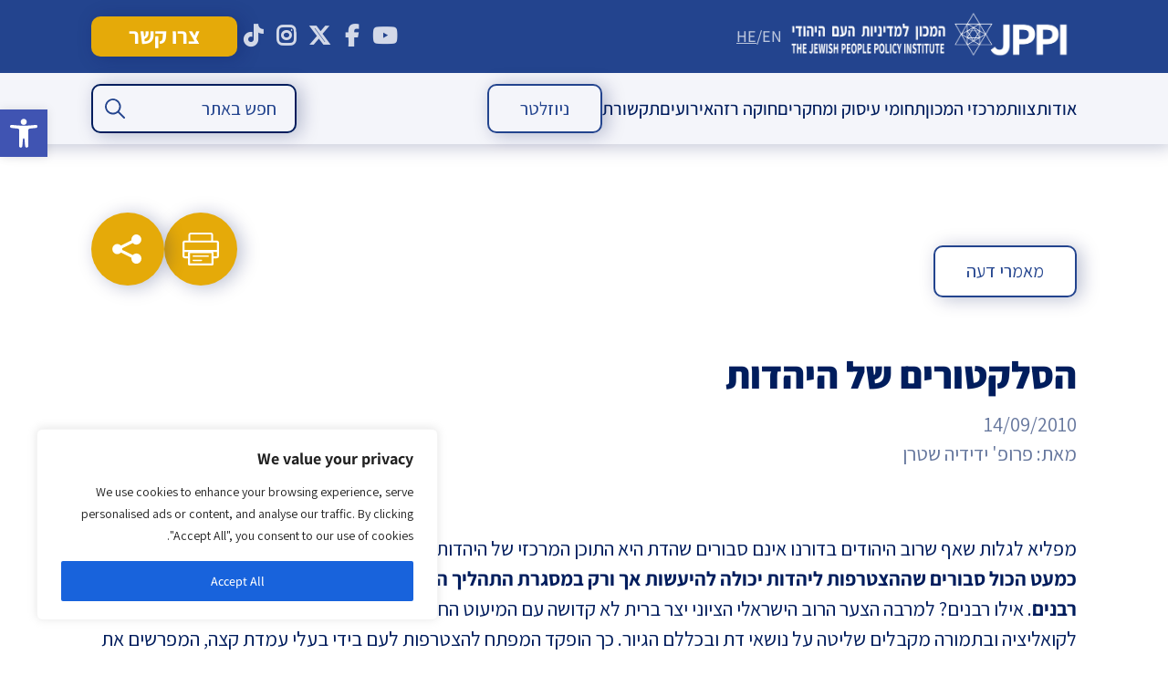

--- FILE ---
content_type: text/html; charset=UTF-8
request_url: https://jppi.org.il/he/%D7%94%D7%A1%D7%9C%D7%A7%D7%98%D7%95%D7%A8%D7%99%D7%9D-%D7%A9%D7%9C-%D7%94%D7%99%D7%94%D7%93%D7%95%D7%AA/
body_size: 46360
content:
<!DOCTYPE html>
<!--[if IE 7]>
<html class="ie ie7" dir="rtl" lang="he-IL" xmlns:fb="https://www.facebook.com/2008/fbml" xmlns:addthis="https://www.addthis.com/help/api-spec"  prefix="og: https://ogp.me/ns#">
<![endif]-->
<!--[if IE 8]>
<html class="ie ie8" dir="rtl" lang="he-IL" xmlns:fb="https://www.facebook.com/2008/fbml" xmlns:addthis="https://www.addthis.com/help/api-spec"  prefix="og: https://ogp.me/ns#">
<![endif]-->
<!--[if !(IE 7) & !(IE 8)]><!-->
<html dir="rtl" lang="he-IL" xmlns:fb="https://www.facebook.com/2008/fbml" xmlns:addthis="https://www.addthis.com/help/api-spec"  prefix="og: https://ogp.me/ns#">
<!--<![endif]-->
<head>
    <!-- Google tag (gtag.js) -->
<script async src="https://www.googletagmanager.com/gtag/js?id=UA-88295636-1"></script>
<script>
  window.dataLayer = window.dataLayer || [];
  function gtag(){dataLayer.push(arguments);}
  gtag('js', new Date());

  gtag('config', 'UA-88295636-1');
</script>
	<meta charset="utf-8">
	<meta name="viewport" content="width=480,user-scalable=no">
	<meta name="google-site-verification" content="GfukjuIIaIKGDxc8FoUDr6abaR8O2L7jVpJ56JgkLvI" />
	<title>הסלקטורים של היהדות - המכון למדיניות העם היהודי</title>
	<link rel="profile" href="http://gmpg.org/xfn/11">
<link rel="stylesheet" href="https://use.typekit.net/xwp3raj.css">
	<link rel="pingback" href="https://jppi.org.il/xmlrpc.php">
	<!--[if lt IE 9]>
	<script src="https://jppi.org.il/wp-content/themes/twentythirteen/js/html5.js"></script>
	<![endif]-->
	
		<!-- All in One SEO 4.9.3 - aioseo.com -->
	<meta name="description" content="בישראל חיים כ-300 אלף עולים שאינם מוכרים בחוק כיהודים, אך המיעוט החרדי הלא ציוני נועל בפניהם את שערי הגיור. מדובר בפצצת זמן חברתית רבת עוצמה. הכנסת מנסה לטפל בבעיה באמצעות חוק רותם. ואולם ידידיה שטרן סבור כי חוק זה הוא חוק גרוע משום שהוא מפקיד את הסמכות הבלעדית בענייני גיור בידיה של הרבנות הראשית ומחריף בכך את הבעיה. הוא מציע להעביר את האחריות לגיור מהידיים החרדיות המחמירות לידיהם של רבנים מתונים, שיישמו מדיניות שתחבק את הגרים." />
	<meta name="robots" content="max-image-preview:large" />
	<meta name="author" content="Noah Slepkov"/>
	<link rel="canonical" href="https://jppi.org.il/he/%d7%94%d7%a1%d7%9c%d7%a7%d7%98%d7%95%d7%a8%d7%99%d7%9d-%d7%a9%d7%9c-%d7%94%d7%99%d7%94%d7%93%d7%95%d7%aa/" />
	<meta name="generator" content="All in One SEO (AIOSEO) 4.9.3" />
		<meta property="og:locale" content="he_IL" />
		<meta property="og:site_name" content="המכון למדיניות העם היהודי - אתר המכון למדיניות העם היהודי" />
		<meta property="og:type" content="article" />
		<meta property="og:title" content="הסלקטורים של היהדות - המכון למדיניות העם היהודי" />
		<meta property="og:description" content="בישראל חיים כ-300 אלף עולים שאינם מוכרים בחוק כיהודים, אך המיעוט החרדי הלא ציוני נועל בפניהם את שערי הגיור. מדובר בפצצת זמן חברתית רבת עוצמה. הכנסת מנסה לטפל בבעיה באמצעות חוק רותם. ואולם ידידיה שטרן סבור כי חוק זה הוא חוק גרוע משום שהוא מפקיד את הסמכות הבלעדית בענייני גיור בידיה של הרבנות הראשית ומחריף בכך את הבעיה. הוא מציע להעביר את האחריות לגיור מהידיים החרדיות המחמירות לידיהם של רבנים מתונים, שיישמו מדיניות שתחבק את הגרים." />
		<meta property="og:url" content="https://jppi.org.il/he/%d7%94%d7%a1%d7%9c%d7%a7%d7%98%d7%95%d7%a8%d7%99%d7%9d-%d7%a9%d7%9c-%d7%94%d7%99%d7%94%d7%93%d7%95%d7%aa/" />
		<meta property="og:image" content="https://jppi.org.il/wp-content/uploads/2025/06/WhatsApp-Image-2025-05-29-at-11.51.03-AM-1-1.jpeg" />
		<meta property="og:image:secure_url" content="https://jppi.org.il/wp-content/uploads/2025/06/WhatsApp-Image-2025-05-29-at-11.51.03-AM-1-1.jpeg" />
		<meta property="og:image:width" content="1524" />
		<meta property="og:image:height" content="941" />
		<meta property="article:published_time" content="2010-09-14T10:00:00+00:00" />
		<meta property="article:modified_time" content="2010-09-14T10:00:00+00:00" />
		<meta property="article:publisher" content="https://www.facebook.com/JewishPeoplePolicyInstitute" />
		<meta name="twitter:card" content="summary_large_image" />
		<meta name="twitter:site" content="@JewishPolicy" />
		<meta name="twitter:title" content="הסלקטורים של היהדות - המכון למדיניות העם היהודי" />
		<meta name="twitter:description" content="בישראל חיים כ-300 אלף עולים שאינם מוכרים בחוק כיהודים, אך המיעוט החרדי הלא ציוני נועל בפניהם את שערי הגיור. מדובר בפצצת זמן חברתית רבת עוצמה. הכנסת מנסה לטפל בבעיה באמצעות חוק רותם. ואולם ידידיה שטרן סבור כי חוק זה הוא חוק גרוע משום שהוא מפקיד את הסמכות הבלעדית בענייני גיור בידיה של הרבנות הראשית ומחריף בכך את הבעיה. הוא מציע להעביר את האחריות לגיור מהידיים החרדיות המחמירות לידיהם של רבנים מתונים, שיישמו מדיניות שתחבק את הגרים." />
		<meta name="twitter:creator" content="@JewishPolicy" />
		<meta name="twitter:image" content="https://jppi.org.il/wp-content/uploads/2025/07/לוגו.jpeg" />
		<script type="application/ld+json" class="aioseo-schema">
			{"@context":"https:\/\/schema.org","@graph":[{"@type":"BlogPosting","@id":"https:\/\/jppi.org.il\/he\/%d7%94%d7%a1%d7%9c%d7%a7%d7%98%d7%95%d7%a8%d7%99%d7%9d-%d7%a9%d7%9c-%d7%94%d7%99%d7%94%d7%93%d7%95%d7%aa\/#blogposting","name":"\u05d4\u05e1\u05dc\u05e7\u05d8\u05d5\u05e8\u05d9\u05dd \u05e9\u05dc \u05d4\u05d9\u05d4\u05d3\u05d5\u05ea - \u05d4\u05de\u05db\u05d5\u05df \u05dc\u05de\u05d3\u05d9\u05e0\u05d9\u05d5\u05ea \u05d4\u05e2\u05dd \u05d4\u05d9\u05d4\u05d5\u05d3\u05d9","headline":"\u05d4\u05e1\u05dc\u05e7\u05d8\u05d5\u05e8\u05d9\u05dd \u05e9\u05dc \u05d4\u05d9\u05d4\u05d3\u05d5\u05ea","author":{"@id":"https:\/\/jppi.org.il\/he\/author\/noah\/#author"},"publisher":{"@id":"https:\/\/jppi.org.il\/he\/#organization"},"image":{"@type":"ImageObject","url":"https:\/\/jppi.org.il\/wp-content\/uploads\/2025\/12\/LOGO.jpeg","@id":"https:\/\/jppi.org.il\/he\/#articleImage","width":1524,"height":941},"datePublished":"2010-09-14T12:00:00+02:00","dateModified":"2010-09-14T12:00:00+02:00","inLanguage":"he-IL","mainEntityOfPage":{"@id":"https:\/\/jppi.org.il\/he\/%d7%94%d7%a1%d7%9c%d7%a7%d7%98%d7%95%d7%a8%d7%99%d7%9d-%d7%a9%d7%9c-%d7%94%d7%99%d7%94%d7%93%d7%95%d7%aa\/#webpage"},"isPartOf":{"@id":"https:\/\/jppi.org.il\/he\/%d7%94%d7%a1%d7%9c%d7%a7%d7%98%d7%95%d7%a8%d7%99%d7%9d-%d7%a9%d7%9c-%d7%94%d7%99%d7%94%d7%93%d7%95%d7%aa\/#webpage"},"articleSection":"\u05de\u05d0\u05de\u05e8\u05d9 \u05d3\u05e2\u05d4"},{"@type":"BreadcrumbList","@id":"https:\/\/jppi.org.il\/he\/%d7%94%d7%a1%d7%9c%d7%a7%d7%98%d7%95%d7%a8%d7%99%d7%9d-%d7%a9%d7%9c-%d7%94%d7%99%d7%94%d7%93%d7%95%d7%aa\/#breadcrumblist","itemListElement":[{"@type":"ListItem","@id":"https:\/\/jppi.org.il\/he#listItem","position":1,"name":"Home","item":"https:\/\/jppi.org.il\/he","nextItem":{"@type":"ListItem","@id":"https:\/\/jppi.org.il\/he\/library\/publications\/#listItem","name":"\u05de\u05d0\u05de\u05e8\u05d9\u05dd"}},{"@type":"ListItem","@id":"https:\/\/jppi.org.il\/he\/library\/publications\/#listItem","position":2,"name":"\u05de\u05d0\u05de\u05e8\u05d9\u05dd","item":"https:\/\/jppi.org.il\/he\/library\/publications\/","nextItem":{"@type":"ListItem","@id":"https:\/\/jppi.org.il\/he\/library\/op-ed\/#listItem","name":"\u05de\u05d0\u05de\u05e8\u05d9 \u05d3\u05e2\u05d4"},"previousItem":{"@type":"ListItem","@id":"https:\/\/jppi.org.il\/he#listItem","name":"Home"}},{"@type":"ListItem","@id":"https:\/\/jppi.org.il\/he\/library\/op-ed\/#listItem","position":3,"name":"\u05de\u05d0\u05de\u05e8\u05d9 \u05d3\u05e2\u05d4","item":"https:\/\/jppi.org.il\/he\/library\/op-ed\/","nextItem":{"@type":"ListItem","@id":"https:\/\/jppi.org.il\/he\/%d7%94%d7%a1%d7%9c%d7%a7%d7%98%d7%95%d7%a8%d7%99%d7%9d-%d7%a9%d7%9c-%d7%94%d7%99%d7%94%d7%93%d7%95%d7%aa\/#listItem","name":"\u05d4\u05e1\u05dc\u05e7\u05d8\u05d5\u05e8\u05d9\u05dd \u05e9\u05dc \u05d4\u05d9\u05d4\u05d3\u05d5\u05ea"},"previousItem":{"@type":"ListItem","@id":"https:\/\/jppi.org.il\/he\/library\/publications\/#listItem","name":"\u05de\u05d0\u05de\u05e8\u05d9\u05dd"}},{"@type":"ListItem","@id":"https:\/\/jppi.org.il\/he\/%d7%94%d7%a1%d7%9c%d7%a7%d7%98%d7%95%d7%a8%d7%99%d7%9d-%d7%a9%d7%9c-%d7%94%d7%99%d7%94%d7%93%d7%95%d7%aa\/#listItem","position":4,"name":"\u05d4\u05e1\u05dc\u05e7\u05d8\u05d5\u05e8\u05d9\u05dd \u05e9\u05dc \u05d4\u05d9\u05d4\u05d3\u05d5\u05ea","previousItem":{"@type":"ListItem","@id":"https:\/\/jppi.org.il\/he\/library\/op-ed\/#listItem","name":"\u05de\u05d0\u05de\u05e8\u05d9 \u05d3\u05e2\u05d4"}}]},{"@type":"Organization","@id":"https:\/\/jppi.org.il\/he\/#organization","name":"\u05d4\u05de\u05db\u05d5\u05df \u05dc\u05de\u05d3\u05d9\u05e0\u05d9\u05d5\u05ea \u05d4\u05e2\u05dd \u05d4\u05d9\u05d4\u05d5\u05d3\u05d9 - JPPI","description":"\u05d1\u05d0\u05de\u05e6\u05e2\u05d5\u05ea \u05d7\u05e9\u05d9\u05d1\u05d4 \u05d0\u05e1\u05d8\u05e8\u05d8\u05d2\u05d9\u05ea \u05d5\u05ea\u05db\u05e0\u05d5\u05df \u05d0\u05e8\u05d5\u05da \u05d8\u05d5\u05d5\u05d7, \u05de\u05de\u05e7\u05d3 \u05d4\u05de\u05db\u05d5\u05df \u05d0\u05ea \u05de\u05d0\u05de\u05e6\u05d9\u05d5 \u05dc\u05ea\u05e8\u05d5\u05dd \u05dc\u05e9\u05d2\u05e9\u05d5\u05d2\u05d5 \u05e9\u05dc \u05d4\u05e2\u05dd \u05d4\u05d9\u05d4\u05d5\u05d3\u05d9 \u05d1\u05d9\u05e9\u05e8\u05d0\u05dc \u05d5\u05d1\u05ea\u05e4\u05d5\u05e6\u05d5\u05ea","url":"https:\/\/jppi.org.il\/he\/","logo":{"@type":"ImageObject","url":"https:\/\/jppi.org.il\/wp-content\/uploads\/2025\/12\/LOGO.jpeg","@id":"https:\/\/jppi.org.il\/he\/%d7%94%d7%a1%d7%9c%d7%a7%d7%98%d7%95%d7%a8%d7%99%d7%9d-%d7%a9%d7%9c-%d7%94%d7%99%d7%94%d7%93%d7%95%d7%aa\/#organizationLogo","width":1524,"height":941},"image":{"@id":"https:\/\/jppi.org.il\/he\/%d7%94%d7%a1%d7%9c%d7%a7%d7%98%d7%95%d7%a8%d7%99%d7%9d-%d7%a9%d7%9c-%d7%94%d7%99%d7%94%d7%93%d7%95%d7%aa\/#organizationLogo"},"sameAs":["https:\/\/www.facebook.com\/JewishPeoplePolicyInstitute","https:\/\/x.com\/JewishPolicy","https:\/\/www.youtube.com\/@JewishPeoplePolicy"]},{"@type":"Person","@id":"https:\/\/jppi.org.il\/he\/author\/noah\/#author","url":"https:\/\/jppi.org.il\/he\/author\/noah\/","name":"Noah Slepkov","image":{"@type":"ImageObject","@id":"https:\/\/jppi.org.il\/he\/%d7%94%d7%a1%d7%9c%d7%a7%d7%98%d7%95%d7%a8%d7%99%d7%9d-%d7%a9%d7%9c-%d7%94%d7%99%d7%94%d7%93%d7%95%d7%aa\/#authorImage","url":"https:\/\/secure.gravatar.com\/avatar\/0ff62be16ddd6ad851e603764352aa2549ed19fd8862923dc3e4b6ea7342f592?s=96&d=mm&r=g","width":96,"height":96,"caption":"Noah Slepkov"}},{"@type":"WebPage","@id":"https:\/\/jppi.org.il\/he\/%d7%94%d7%a1%d7%9c%d7%a7%d7%98%d7%95%d7%a8%d7%99%d7%9d-%d7%a9%d7%9c-%d7%94%d7%99%d7%94%d7%93%d7%95%d7%aa\/#webpage","url":"https:\/\/jppi.org.il\/he\/%d7%94%d7%a1%d7%9c%d7%a7%d7%98%d7%95%d7%a8%d7%99%d7%9d-%d7%a9%d7%9c-%d7%94%d7%99%d7%94%d7%93%d7%95%d7%aa\/","name":"\u05d4\u05e1\u05dc\u05e7\u05d8\u05d5\u05e8\u05d9\u05dd \u05e9\u05dc \u05d4\u05d9\u05d4\u05d3\u05d5\u05ea - \u05d4\u05de\u05db\u05d5\u05df \u05dc\u05de\u05d3\u05d9\u05e0\u05d9\u05d5\u05ea \u05d4\u05e2\u05dd \u05d4\u05d9\u05d4\u05d5\u05d3\u05d9","description":"\u05d1\u05d9\u05e9\u05e8\u05d0\u05dc \u05d7\u05d9\u05d9\u05dd \u05db-300 \u05d0\u05dc\u05e3 \u05e2\u05d5\u05dc\u05d9\u05dd \u05e9\u05d0\u05d9\u05e0\u05dd \u05de\u05d5\u05db\u05e8\u05d9\u05dd \u05d1\u05d7\u05d5\u05e7 \u05db\u05d9\u05d4\u05d5\u05d3\u05d9\u05dd, \u05d0\u05da \u05d4\u05de\u05d9\u05e2\u05d5\u05d8 \u05d4\u05d7\u05e8\u05d3\u05d9 \u05d4\u05dc\u05d0 \u05e6\u05d9\u05d5\u05e0\u05d9 \u05e0\u05d5\u05e2\u05dc \u05d1\u05e4\u05e0\u05d9\u05d4\u05dd \u05d0\u05ea \u05e9\u05e2\u05e8\u05d9 \u05d4\u05d2\u05d9\u05d5\u05e8. \u05de\u05d3\u05d5\u05d1\u05e8 \u05d1\u05e4\u05e6\u05e6\u05ea \u05d6\u05de\u05df \u05d7\u05d1\u05e8\u05ea\u05d9\u05ea \u05e8\u05d1\u05ea \u05e2\u05d5\u05e6\u05de\u05d4. \u05d4\u05db\u05e0\u05e1\u05ea \u05de\u05e0\u05e1\u05d4 \u05dc\u05d8\u05e4\u05dc \u05d1\u05d1\u05e2\u05d9\u05d4 \u05d1\u05d0\u05de\u05e6\u05e2\u05d5\u05ea \u05d7\u05d5\u05e7 \u05e8\u05d5\u05ea\u05dd. \u05d5\u05d0\u05d5\u05dc\u05dd \u05d9\u05d3\u05d9\u05d3\u05d9\u05d4 \u05e9\u05d8\u05e8\u05df \u05e1\u05d1\u05d5\u05e8 \u05db\u05d9 \u05d7\u05d5\u05e7 \u05d6\u05d4 \u05d4\u05d5\u05d0 \u05d7\u05d5\u05e7 \u05d2\u05e8\u05d5\u05e2 \u05de\u05e9\u05d5\u05dd \u05e9\u05d4\u05d5\u05d0 \u05de\u05e4\u05e7\u05d9\u05d3 \u05d0\u05ea \u05d4\u05e1\u05de\u05db\u05d5\u05ea \u05d4\u05d1\u05dc\u05e2\u05d3\u05d9\u05ea \u05d1\u05e2\u05e0\u05d9\u05d9\u05e0\u05d9 \u05d2\u05d9\u05d5\u05e8 \u05d1\u05d9\u05d3\u05d9\u05d4 \u05e9\u05dc \u05d4\u05e8\u05d1\u05e0\u05d5\u05ea \u05d4\u05e8\u05d0\u05e9\u05d9\u05ea \u05d5\u05de\u05d7\u05e8\u05d9\u05e3 \u05d1\u05db\u05da \u05d0\u05ea \u05d4\u05d1\u05e2\u05d9\u05d4. \u05d4\u05d5\u05d0 \u05de\u05e6\u05d9\u05e2 \u05dc\u05d4\u05e2\u05d1\u05d9\u05e8 \u05d0\u05ea \u05d4\u05d0\u05d7\u05e8\u05d9\u05d5\u05ea \u05dc\u05d2\u05d9\u05d5\u05e8 \u05de\u05d4\u05d9\u05d3\u05d9\u05d9\u05dd \u05d4\u05d7\u05e8\u05d3\u05d9\u05d5\u05ea \u05d4\u05de\u05d7\u05de\u05d9\u05e8\u05d5\u05ea \u05dc\u05d9\u05d3\u05d9\u05d4\u05dd \u05e9\u05dc \u05e8\u05d1\u05e0\u05d9\u05dd \u05de\u05ea\u05d5\u05e0\u05d9\u05dd, \u05e9\u05d9\u05d9\u05e9\u05de\u05d5 \u05de\u05d3\u05d9\u05e0\u05d9\u05d5\u05ea \u05e9\u05ea\u05d7\u05d1\u05e7 \u05d0\u05ea \u05d4\u05d2\u05e8\u05d9\u05dd.","inLanguage":"he-IL","isPartOf":{"@id":"https:\/\/jppi.org.il\/he\/#website"},"breadcrumb":{"@id":"https:\/\/jppi.org.il\/he\/%d7%94%d7%a1%d7%9c%d7%a7%d7%98%d7%95%d7%a8%d7%99%d7%9d-%d7%a9%d7%9c-%d7%94%d7%99%d7%94%d7%93%d7%95%d7%aa\/#breadcrumblist"},"author":{"@id":"https:\/\/jppi.org.il\/he\/author\/noah\/#author"},"creator":{"@id":"https:\/\/jppi.org.il\/he\/author\/noah\/#author"},"datePublished":"2010-09-14T12:00:00+02:00","dateModified":"2010-09-14T12:00:00+02:00"},{"@type":"WebSite","@id":"https:\/\/jppi.org.il\/he\/#website","url":"https:\/\/jppi.org.il\/he\/","name":"\u05d4\u05de\u05db\u05d5\u05df \u05dc\u05de\u05d3\u05d9\u05e0\u05d9\u05d5\u05ea \u05d4\u05e2\u05dd \u05d4\u05d9\u05d4\u05d5\u05d3\u05d9- JPPI","alternateName":"JPPI","description":"\u05d0\u05ea\u05e8 \u05d4\u05de\u05db\u05d5\u05df \u05dc\u05de\u05d3\u05d9\u05e0\u05d9\u05d5\u05ea \u05d4\u05e2\u05dd \u05d4\u05d9\u05d4\u05d5\u05d3\u05d9","inLanguage":"he-IL","publisher":{"@id":"https:\/\/jppi.org.il\/he\/#organization"}}]}
		</script>
		<!-- All in One SEO -->

<script type='application/javascript'  id='pys-version-script'>console.log('PixelYourSite Free version 11.1.5.2');</script>
<link rel='dns-prefetch' href='//platform-api.sharethis.com' />
<link rel='dns-prefetch' href='//code.jquery.com' />
<link rel='dns-prefetch' href='//cdn.jsdelivr.net' />
<link rel='dns-prefetch' href='//www.googletagmanager.com' />
<link rel="alternate" type="application/rss+xml" title="המכון למדיניות העם היהודי &laquo; פיד‏" href="https://jppi.org.il/he/feed/" />
<link rel="alternate" type="application/rss+xml" title="המכון למדיניות העם היהודי &laquo; פיד תגובות‏" href="https://jppi.org.il/he/comments/feed/" />
<link rel="alternate" title="oEmbed (JSON)" type="application/json+oembed" href="https://jppi.org.il/he/wp-json/oembed/1.0/embed?url=https%3A%2F%2Fjppi.org.il%2Fhe%2F%25d7%2594%25d7%25a1%25d7%259c%25d7%25a7%25d7%2598%25d7%2595%25d7%25a8%25d7%2599%25d7%259d-%25d7%25a9%25d7%259c-%25d7%2594%25d7%2599%25d7%2594%25d7%2593%25d7%2595%25d7%25aa%2F" />
<link rel="alternate" title="oEmbed (XML)" type="text/xml+oembed" href="https://jppi.org.il/he/wp-json/oembed/1.0/embed?url=https%3A%2F%2Fjppi.org.il%2Fhe%2F%25d7%2594%25d7%25a1%25d7%259c%25d7%25a7%25d7%2598%25d7%2595%25d7%25a8%25d7%2599%25d7%259d-%25d7%25a9%25d7%259c-%25d7%2594%25d7%2599%25d7%2594%25d7%2593%25d7%2595%25d7%25aa%2F&#038;format=xml" />
		<!-- This site uses the Google Analytics by MonsterInsights plugin v9.11.1 - Using Analytics tracking - https://www.monsterinsights.com/ -->
		<!-- Note: MonsterInsights is not currently configured on this site. The site owner needs to authenticate with Google Analytics in the MonsterInsights settings panel. -->
					<!-- No tracking code set -->
				<!-- / Google Analytics by MonsterInsights -->
		<style id='wp-img-auto-sizes-contain-inline-css'>
img:is([sizes=auto i],[sizes^="auto," i]){contain-intrinsic-size:3000px 1500px}
/*# sourceURL=wp-img-auto-sizes-contain-inline-css */
</style>
<link rel='stylesheet' id='cnss_font_awesome_css-css' href='https://jppi.org.il/wp-content/plugins/easy-social-icons/css/font-awesome/css/all.min.css?ver=7.0.0' media='all' />
<link rel='stylesheet' id='cnss_font_awesome_v4_shims-css' href='https://jppi.org.il/wp-content/plugins/easy-social-icons/css/font-awesome/css/v4-shims.min.css?ver=7.0.0' media='all' />
<link rel='stylesheet' id='cnss_css-css' href='https://jppi.org.il/wp-content/plugins/easy-social-icons/css/cnss.css?ver=1.0' media='all' />
<link rel='stylesheet' id='cnss_share_css-css' href='https://jppi.org.il/wp-content/plugins/easy-social-icons/css/share.css?ver=1.0' media='all' />
<style id='wp-block-library-inline-css'>
:root{--wp-block-synced-color:#7a00df;--wp-block-synced-color--rgb:122,0,223;--wp-bound-block-color:var(--wp-block-synced-color);--wp-editor-canvas-background:#ddd;--wp-admin-theme-color:#007cba;--wp-admin-theme-color--rgb:0,124,186;--wp-admin-theme-color-darker-10:#006ba1;--wp-admin-theme-color-darker-10--rgb:0,107,160.5;--wp-admin-theme-color-darker-20:#005a87;--wp-admin-theme-color-darker-20--rgb:0,90,135;--wp-admin-border-width-focus:2px}@media (min-resolution:192dpi){:root{--wp-admin-border-width-focus:1.5px}}.wp-element-button{cursor:pointer}:root .has-very-light-gray-background-color{background-color:#eee}:root .has-very-dark-gray-background-color{background-color:#313131}:root .has-very-light-gray-color{color:#eee}:root .has-very-dark-gray-color{color:#313131}:root .has-vivid-green-cyan-to-vivid-cyan-blue-gradient-background{background:linear-gradient(135deg,#00d084,#0693e3)}:root .has-purple-crush-gradient-background{background:linear-gradient(135deg,#34e2e4,#4721fb 50%,#ab1dfe)}:root .has-hazy-dawn-gradient-background{background:linear-gradient(135deg,#faaca8,#dad0ec)}:root .has-subdued-olive-gradient-background{background:linear-gradient(135deg,#fafae1,#67a671)}:root .has-atomic-cream-gradient-background{background:linear-gradient(135deg,#fdd79a,#004a59)}:root .has-nightshade-gradient-background{background:linear-gradient(135deg,#330968,#31cdcf)}:root .has-midnight-gradient-background{background:linear-gradient(135deg,#020381,#2874fc)}:root{--wp--preset--font-size--normal:16px;--wp--preset--font-size--huge:42px}.has-regular-font-size{font-size:1em}.has-larger-font-size{font-size:2.625em}.has-normal-font-size{font-size:var(--wp--preset--font-size--normal)}.has-huge-font-size{font-size:var(--wp--preset--font-size--huge)}.has-text-align-center{text-align:center}.has-text-align-left{text-align:left}.has-text-align-right{text-align:right}.has-fit-text{white-space:nowrap!important}#end-resizable-editor-section{display:none}.aligncenter{clear:both}.items-justified-left{justify-content:flex-start}.items-justified-center{justify-content:center}.items-justified-right{justify-content:flex-end}.items-justified-space-between{justify-content:space-between}.screen-reader-text{border:0;clip-path:inset(50%);height:1px;margin:-1px;overflow:hidden;padding:0;position:absolute;width:1px;word-wrap:normal!important}.screen-reader-text:focus{background-color:#ddd;clip-path:none;color:#444;display:block;font-size:1em;height:auto;left:5px;line-height:normal;padding:15px 23px 14px;text-decoration:none;top:5px;width:auto;z-index:100000}html :where(.has-border-color){border-style:solid}html :where([style*=border-top-color]){border-top-style:solid}html :where([style*=border-right-color]){border-right-style:solid}html :where([style*=border-bottom-color]){border-bottom-style:solid}html :where([style*=border-left-color]){border-left-style:solid}html :where([style*=border-width]){border-style:solid}html :where([style*=border-top-width]){border-top-style:solid}html :where([style*=border-right-width]){border-right-style:solid}html :where([style*=border-bottom-width]){border-bottom-style:solid}html :where([style*=border-left-width]){border-left-style:solid}html :where(img[class*=wp-image-]){height:auto;max-width:100%}:where(figure){margin:0 0 1em}html :where(.is-position-sticky){--wp-admin--admin-bar--position-offset:var(--wp-admin--admin-bar--height,0px)}@media screen and (max-width:600px){html :where(.is-position-sticky){--wp-admin--admin-bar--position-offset:0px}}

/*# sourceURL=wp-block-library-inline-css */
</style><style id='global-styles-inline-css'>
:root{--wp--preset--aspect-ratio--square: 1;--wp--preset--aspect-ratio--4-3: 4/3;--wp--preset--aspect-ratio--3-4: 3/4;--wp--preset--aspect-ratio--3-2: 3/2;--wp--preset--aspect-ratio--2-3: 2/3;--wp--preset--aspect-ratio--16-9: 16/9;--wp--preset--aspect-ratio--9-16: 9/16;--wp--preset--color--black: #000000;--wp--preset--color--cyan-bluish-gray: #abb8c3;--wp--preset--color--white: #fff;--wp--preset--color--pale-pink: #f78da7;--wp--preset--color--vivid-red: #cf2e2e;--wp--preset--color--luminous-vivid-orange: #ff6900;--wp--preset--color--luminous-vivid-amber: #fcb900;--wp--preset--color--light-green-cyan: #7bdcb5;--wp--preset--color--vivid-green-cyan: #00d084;--wp--preset--color--pale-cyan-blue: #8ed1fc;--wp--preset--color--vivid-cyan-blue: #0693e3;--wp--preset--color--vivid-purple: #9b51e0;--wp--preset--color--dark-gray: #141412;--wp--preset--color--red: #bc360a;--wp--preset--color--medium-orange: #db572f;--wp--preset--color--light-orange: #ea9629;--wp--preset--color--yellow: #fbca3c;--wp--preset--color--dark-brown: #220e10;--wp--preset--color--medium-brown: #722d19;--wp--preset--color--light-brown: #eadaa6;--wp--preset--color--beige: #e8e5ce;--wp--preset--color--off-white: #f7f5e7;--wp--preset--gradient--vivid-cyan-blue-to-vivid-purple: linear-gradient(135deg,rgb(6,147,227) 0%,rgb(155,81,224) 100%);--wp--preset--gradient--light-green-cyan-to-vivid-green-cyan: linear-gradient(135deg,rgb(122,220,180) 0%,rgb(0,208,130) 100%);--wp--preset--gradient--luminous-vivid-amber-to-luminous-vivid-orange: linear-gradient(135deg,rgb(252,185,0) 0%,rgb(255,105,0) 100%);--wp--preset--gradient--luminous-vivid-orange-to-vivid-red: linear-gradient(135deg,rgb(255,105,0) 0%,rgb(207,46,46) 100%);--wp--preset--gradient--very-light-gray-to-cyan-bluish-gray: linear-gradient(135deg,rgb(238,238,238) 0%,rgb(169,184,195) 100%);--wp--preset--gradient--cool-to-warm-spectrum: linear-gradient(135deg,rgb(74,234,220) 0%,rgb(151,120,209) 20%,rgb(207,42,186) 40%,rgb(238,44,130) 60%,rgb(251,105,98) 80%,rgb(254,248,76) 100%);--wp--preset--gradient--blush-light-purple: linear-gradient(135deg,rgb(255,206,236) 0%,rgb(152,150,240) 100%);--wp--preset--gradient--blush-bordeaux: linear-gradient(135deg,rgb(254,205,165) 0%,rgb(254,45,45) 50%,rgb(107,0,62) 100%);--wp--preset--gradient--luminous-dusk: linear-gradient(135deg,rgb(255,203,112) 0%,rgb(199,81,192) 50%,rgb(65,88,208) 100%);--wp--preset--gradient--pale-ocean: linear-gradient(135deg,rgb(255,245,203) 0%,rgb(182,227,212) 50%,rgb(51,167,181) 100%);--wp--preset--gradient--electric-grass: linear-gradient(135deg,rgb(202,248,128) 0%,rgb(113,206,126) 100%);--wp--preset--gradient--midnight: linear-gradient(135deg,rgb(2,3,129) 0%,rgb(40,116,252) 100%);--wp--preset--gradient--autumn-brown: linear-gradient(135deg, rgba(226,45,15,1) 0%, rgba(158,25,13,1) 100%);--wp--preset--gradient--sunset-yellow: linear-gradient(135deg, rgba(233,139,41,1) 0%, rgba(238,179,95,1) 100%);--wp--preset--gradient--light-sky: linear-gradient(135deg,rgba(228,228,228,1.0) 0%,rgba(208,225,252,1.0) 100%);--wp--preset--gradient--dark-sky: linear-gradient(135deg,rgba(0,0,0,1.0) 0%,rgba(56,61,69,1.0) 100%);--wp--preset--font-size--small: 13px;--wp--preset--font-size--medium: 20px;--wp--preset--font-size--large: 36px;--wp--preset--font-size--x-large: 42px;--wp--preset--spacing--20: 0.44rem;--wp--preset--spacing--30: 0.67rem;--wp--preset--spacing--40: 1rem;--wp--preset--spacing--50: 1.5rem;--wp--preset--spacing--60: 2.25rem;--wp--preset--spacing--70: 3.38rem;--wp--preset--spacing--80: 5.06rem;--wp--preset--shadow--natural: 6px 6px 9px rgba(0, 0, 0, 0.2);--wp--preset--shadow--deep: 12px 12px 50px rgba(0, 0, 0, 0.4);--wp--preset--shadow--sharp: 6px 6px 0px rgba(0, 0, 0, 0.2);--wp--preset--shadow--outlined: 6px 6px 0px -3px rgb(255, 255, 255), 6px 6px rgb(0, 0, 0);--wp--preset--shadow--crisp: 6px 6px 0px rgb(0, 0, 0);}:where(.is-layout-flex){gap: 0.5em;}:where(.is-layout-grid){gap: 0.5em;}body .is-layout-flex{display: flex;}.is-layout-flex{flex-wrap: wrap;align-items: center;}.is-layout-flex > :is(*, div){margin: 0;}body .is-layout-grid{display: grid;}.is-layout-grid > :is(*, div){margin: 0;}:where(.wp-block-columns.is-layout-flex){gap: 2em;}:where(.wp-block-columns.is-layout-grid){gap: 2em;}:where(.wp-block-post-template.is-layout-flex){gap: 1.25em;}:where(.wp-block-post-template.is-layout-grid){gap: 1.25em;}.has-black-color{color: var(--wp--preset--color--black) !important;}.has-cyan-bluish-gray-color{color: var(--wp--preset--color--cyan-bluish-gray) !important;}.has-white-color{color: var(--wp--preset--color--white) !important;}.has-pale-pink-color{color: var(--wp--preset--color--pale-pink) !important;}.has-vivid-red-color{color: var(--wp--preset--color--vivid-red) !important;}.has-luminous-vivid-orange-color{color: var(--wp--preset--color--luminous-vivid-orange) !important;}.has-luminous-vivid-amber-color{color: var(--wp--preset--color--luminous-vivid-amber) !important;}.has-light-green-cyan-color{color: var(--wp--preset--color--light-green-cyan) !important;}.has-vivid-green-cyan-color{color: var(--wp--preset--color--vivid-green-cyan) !important;}.has-pale-cyan-blue-color{color: var(--wp--preset--color--pale-cyan-blue) !important;}.has-vivid-cyan-blue-color{color: var(--wp--preset--color--vivid-cyan-blue) !important;}.has-vivid-purple-color{color: var(--wp--preset--color--vivid-purple) !important;}.has-black-background-color{background-color: var(--wp--preset--color--black) !important;}.has-cyan-bluish-gray-background-color{background-color: var(--wp--preset--color--cyan-bluish-gray) !important;}.has-white-background-color{background-color: var(--wp--preset--color--white) !important;}.has-pale-pink-background-color{background-color: var(--wp--preset--color--pale-pink) !important;}.has-vivid-red-background-color{background-color: var(--wp--preset--color--vivid-red) !important;}.has-luminous-vivid-orange-background-color{background-color: var(--wp--preset--color--luminous-vivid-orange) !important;}.has-luminous-vivid-amber-background-color{background-color: var(--wp--preset--color--luminous-vivid-amber) !important;}.has-light-green-cyan-background-color{background-color: var(--wp--preset--color--light-green-cyan) !important;}.has-vivid-green-cyan-background-color{background-color: var(--wp--preset--color--vivid-green-cyan) !important;}.has-pale-cyan-blue-background-color{background-color: var(--wp--preset--color--pale-cyan-blue) !important;}.has-vivid-cyan-blue-background-color{background-color: var(--wp--preset--color--vivid-cyan-blue) !important;}.has-vivid-purple-background-color{background-color: var(--wp--preset--color--vivid-purple) !important;}.has-black-border-color{border-color: var(--wp--preset--color--black) !important;}.has-cyan-bluish-gray-border-color{border-color: var(--wp--preset--color--cyan-bluish-gray) !important;}.has-white-border-color{border-color: var(--wp--preset--color--white) !important;}.has-pale-pink-border-color{border-color: var(--wp--preset--color--pale-pink) !important;}.has-vivid-red-border-color{border-color: var(--wp--preset--color--vivid-red) !important;}.has-luminous-vivid-orange-border-color{border-color: var(--wp--preset--color--luminous-vivid-orange) !important;}.has-luminous-vivid-amber-border-color{border-color: var(--wp--preset--color--luminous-vivid-amber) !important;}.has-light-green-cyan-border-color{border-color: var(--wp--preset--color--light-green-cyan) !important;}.has-vivid-green-cyan-border-color{border-color: var(--wp--preset--color--vivid-green-cyan) !important;}.has-pale-cyan-blue-border-color{border-color: var(--wp--preset--color--pale-cyan-blue) !important;}.has-vivid-cyan-blue-border-color{border-color: var(--wp--preset--color--vivid-cyan-blue) !important;}.has-vivid-purple-border-color{border-color: var(--wp--preset--color--vivid-purple) !important;}.has-vivid-cyan-blue-to-vivid-purple-gradient-background{background: var(--wp--preset--gradient--vivid-cyan-blue-to-vivid-purple) !important;}.has-light-green-cyan-to-vivid-green-cyan-gradient-background{background: var(--wp--preset--gradient--light-green-cyan-to-vivid-green-cyan) !important;}.has-luminous-vivid-amber-to-luminous-vivid-orange-gradient-background{background: var(--wp--preset--gradient--luminous-vivid-amber-to-luminous-vivid-orange) !important;}.has-luminous-vivid-orange-to-vivid-red-gradient-background{background: var(--wp--preset--gradient--luminous-vivid-orange-to-vivid-red) !important;}.has-very-light-gray-to-cyan-bluish-gray-gradient-background{background: var(--wp--preset--gradient--very-light-gray-to-cyan-bluish-gray) !important;}.has-cool-to-warm-spectrum-gradient-background{background: var(--wp--preset--gradient--cool-to-warm-spectrum) !important;}.has-blush-light-purple-gradient-background{background: var(--wp--preset--gradient--blush-light-purple) !important;}.has-blush-bordeaux-gradient-background{background: var(--wp--preset--gradient--blush-bordeaux) !important;}.has-luminous-dusk-gradient-background{background: var(--wp--preset--gradient--luminous-dusk) !important;}.has-pale-ocean-gradient-background{background: var(--wp--preset--gradient--pale-ocean) !important;}.has-electric-grass-gradient-background{background: var(--wp--preset--gradient--electric-grass) !important;}.has-midnight-gradient-background{background: var(--wp--preset--gradient--midnight) !important;}.has-small-font-size{font-size: var(--wp--preset--font-size--small) !important;}.has-medium-font-size{font-size: var(--wp--preset--font-size--medium) !important;}.has-large-font-size{font-size: var(--wp--preset--font-size--large) !important;}.has-x-large-font-size{font-size: var(--wp--preset--font-size--x-large) !important;}
/*# sourceURL=global-styles-inline-css */
</style>

<style id='classic-theme-styles-inline-css'>
/*! This file is auto-generated */
.wp-block-button__link{color:#fff;background-color:#32373c;border-radius:9999px;box-shadow:none;text-decoration:none;padding:calc(.667em + 2px) calc(1.333em + 2px);font-size:1.125em}.wp-block-file__button{background:#32373c;color:#fff;text-decoration:none}
/*# sourceURL=/wp-includes/css/classic-themes.min.css */
</style>
<link rel='stylesheet' id='contact-form-7-css' href='https://jppi.org.il/wp-content/plugins/contact-form-7/includes/css/styles.css?ver=6.1.4' media='all' />
<link rel='stylesheet' id='contact-form-7-rtl-css' href='https://jppi.org.il/wp-content/plugins/contact-form-7/includes/css/styles-rtl.css?ver=6.1.4' media='all' />
<link rel='stylesheet' id='collapscore-css-css' href='https://jppi.org.il/wp-content/plugins/jquery-collapse-o-matic/css/core_style.css?ver=1.0' media='all' />
<link rel='stylesheet' id='collapseomatic-css-css' href='https://jppi.org.il/wp-content/plugins/jquery-collapse-o-matic/css/light_style.css?ver=1.6' media='all' />
<link rel='stylesheet' id='share-this-share-buttons-sticky-css' href='https://jppi.org.il/wp-content/plugins/sharethis-share-buttons/css/mu-style.css?ver=1754679889' media='all' />
<style id='share-this-share-buttons-sticky-inline-css'>
.st-sticky-share-buttons{ display: none!important; }
/*# sourceURL=share-this-share-buttons-sticky-inline-css */
</style>
<link rel='stylesheet' id='SFSImainCss-css' href='https://jppi.org.il/wp-content/plugins/ultimate-social-media-icons/css/sfsi-style.css?ver=2.9.6' media='all' />
<link rel='stylesheet' id='ivory-search-styles-css' href='https://jppi.org.il/wp-content/plugins/add-search-to-menu/public/css/ivory-search.min.css?ver=5.5.13' media='all' />
<link rel='stylesheet' id='pojo-a11y-css' href='https://jppi.org.il/wp-content/plugins/pojo-accessibility/modules/legacy/assets/css/style.min.css?ver=1.0.0' media='all' />
<link rel='stylesheet' id='dashicons-css' href='https://jppi.org.il/wp-includes/css/dashicons.min.css?ver=6.9' media='all' />
<link rel='stylesheet' id='twentythirteen-fonts-css' href='https://jppi.org.il/wp-content/themes/twentythirteen/fonts/source-sans-pro-plus-bitter.css' media='all' />
<link rel='stylesheet' id='genericons-css' href='https://jppi.org.il/wp-content/themes/twentythirteen/genericons/genericons.css?ver=3.03' media='all' />
<link rel='stylesheet' id='twentythirteen-style-css' href='https://jppi.org.il/wp-content/themes/jppi/style.css?ver=00.00.096' media='all' />
<link rel='stylesheet' id='jquery-ui-css' href='//code.jquery.com/ui/1.10.4/themes/smoothness/jquery-ui.css?ver=6.9' media='all' />
<link rel='stylesheet' id='slick-slider-css' href='//cdn.jsdelivr.net/jquery.slick/1.6.0/slick.css?ver=6.9' media='all' />
<link rel='stylesheet' id='twentythirteen-block-style-css' href='https://jppi.org.il/wp-content/themes/twentythirteen/css/blocks.css?ver=20240520' media='all' />
<link rel='stylesheet' id='addthis_all_pages-css' href='https://jppi.org.il/wp-content/plugins/addthis/frontend/build/addthis_wordpress_public.min.css?ver=6.9' media='all' />
<script id="jquery-core-js-extra">
var pysFacebookRest = {"restApiUrl":"https://jppi.org.il/he/wp-json/pys-facebook/v1/event","debug":""};
//# sourceURL=jquery-core-js-extra
</script>
<script src="https://jppi.org.il/wp-includes/js/jquery/jquery.min.js?ver=3.7.1" id="jquery-core-js"></script>
<script src="https://jppi.org.il/wp-includes/js/jquery/jquery-migrate.min.js?ver=3.4.1" id="jquery-migrate-js"></script>
<script src="https://jppi.org.il/wp-content/plugins/easy-social-icons/js/cnss.js?ver=1.0" id="cnss_js-js"></script>
<script src="https://jppi.org.il/wp-content/plugins/easy-social-icons/js/share.js?ver=1.0" id="cnss_share_js-js"></script>
<script id="cookie-law-info-js-extra">
var _ckyConfig = {"_ipData":[],"_assetsURL":"https://jppi.org.il/wp-content/plugins/cookie-law-info/lite/frontend/images/","_publicURL":"https://jppi.org.il","_expiry":"365","_categories":[{"name":"Necessary","slug":"necessary","isNecessary":true,"ccpaDoNotSell":true,"cookies":[],"active":true,"defaultConsent":{"gdpr":true,"ccpa":true}},{"name":"Functional","slug":"functional","isNecessary":false,"ccpaDoNotSell":true,"cookies":[],"active":true,"defaultConsent":{"gdpr":false,"ccpa":false}},{"name":"Analytics","slug":"analytics","isNecessary":false,"ccpaDoNotSell":true,"cookies":[],"active":true,"defaultConsent":{"gdpr":false,"ccpa":false}},{"name":"Performance","slug":"performance","isNecessary":false,"ccpaDoNotSell":true,"cookies":[],"active":true,"defaultConsent":{"gdpr":false,"ccpa":false}},{"name":"Advertisement","slug":"advertisement","isNecessary":false,"ccpaDoNotSell":true,"cookies":[],"active":true,"defaultConsent":{"gdpr":false,"ccpa":false}}],"_activeLaw":"gdpr","_rootDomain":"","_block":"1","_showBanner":"1","_bannerConfig":{"settings":{"type":"box","preferenceCenterType":"popup","position":"bottom-left","applicableLaw":"gdpr"},"behaviours":{"reloadBannerOnAccept":false,"loadAnalyticsByDefault":false,"animations":{"onLoad":"animate","onHide":"sticky"}},"config":{"revisitConsent":{"status":false,"tag":"revisit-consent","position":"bottom-left","meta":{"url":"#"},"styles":{"background-color":"#0056A7"},"elements":{"title":{"type":"text","tag":"revisit-consent-title","status":true,"styles":{"color":"#0056a7"}}}},"preferenceCenter":{"toggle":{"status":true,"tag":"detail-category-toggle","type":"toggle","states":{"active":{"styles":{"background-color":"#1863DC"}},"inactive":{"styles":{"background-color":"#D0D5D2"}}}}},"categoryPreview":{"status":false,"toggle":{"status":true,"tag":"detail-category-preview-toggle","type":"toggle","states":{"active":{"styles":{"background-color":"#1863DC"}},"inactive":{"styles":{"background-color":"#D0D5D2"}}}}},"videoPlaceholder":{"status":true,"styles":{"background-color":"#000000","border-color":"#000000","color":"#ffffff"}},"readMore":{"status":false,"tag":"readmore-button","type":"link","meta":{"noFollow":true,"newTab":true},"styles":{"color":"#1863DC","background-color":"transparent","border-color":"transparent"}},"showMore":{"status":true,"tag":"show-desc-button","type":"button","styles":{"color":"#1863DC"}},"showLess":{"status":true,"tag":"hide-desc-button","type":"button","styles":{"color":"#1863DC"}},"alwaysActive":{"status":true,"tag":"always-active","styles":{"color":"#008000"}},"manualLinks":{"status":true,"tag":"manual-links","type":"link","styles":{"color":"#1863DC"}},"auditTable":{"status":true},"optOption":{"status":true,"toggle":{"status":true,"tag":"optout-option-toggle","type":"toggle","states":{"active":{"styles":{"background-color":"#1863dc"}},"inactive":{"styles":{"background-color":"#FFFFFF"}}}}}}},"_version":"3.3.9.1","_logConsent":"1","_tags":[{"tag":"accept-button","styles":{"color":"#000000","background-color":"#1863DC","border-color":"#1863DC"}},{"tag":"reject-button","styles":{"color":"#000000","background-color":"transparent","border-color":"#1863DC"}},{"tag":"settings-button","styles":{"color":"#000000","background-color":"transparent","border-color":"#1863DC"}},{"tag":"readmore-button","styles":{"color":"#1863DC","background-color":"transparent","border-color":"transparent"}},{"tag":"donotsell-button","styles":{"color":"#1863DC","background-color":"transparent","border-color":"transparent"}},{"tag":"show-desc-button","styles":{"color":"#1863DC"}},{"tag":"hide-desc-button","styles":{"color":"#1863DC"}},{"tag":"cky-always-active","styles":[]},{"tag":"cky-link","styles":[]},{"tag":"accept-button","styles":{"color":"#000000","background-color":"#1863DC","border-color":"#1863DC"}},{"tag":"revisit-consent","styles":{"background-color":"#0056A7"}}],"_shortCodes":[{"key":"cky_readmore","content":"\u003Ca href=\"#\" class=\"cky-policy\" aria-label=\"Cookie Policy\" target=\"_blank\" rel=\"noopener\" data-cky-tag=\"readmore-button\"\u003ECookie Policy\u003C/a\u003E","tag":"readmore-button","status":false,"attributes":{"rel":"nofollow","target":"_blank"}},{"key":"cky_show_desc","content":"\u003Cbutton class=\"cky-show-desc-btn\" data-cky-tag=\"show-desc-button\" aria-label=\"Show more\"\u003EShow more\u003C/button\u003E","tag":"show-desc-button","status":true,"attributes":[]},{"key":"cky_hide_desc","content":"\u003Cbutton class=\"cky-show-desc-btn\" data-cky-tag=\"hide-desc-button\" aria-label=\"Show less\"\u003EShow less\u003C/button\u003E","tag":"hide-desc-button","status":true,"attributes":[]},{"key":"cky_optout_show_desc","content":"[cky_optout_show_desc]","tag":"optout-show-desc-button","status":true,"attributes":[]},{"key":"cky_optout_hide_desc","content":"[cky_optout_hide_desc]","tag":"optout-hide-desc-button","status":true,"attributes":[]},{"key":"cky_category_toggle_label","content":"[cky_{{status}}_category_label] [cky_preference_{{category_slug}}_title]","tag":"","status":true,"attributes":[]},{"key":"cky_enable_category_label","content":"Enable","tag":"","status":true,"attributes":[]},{"key":"cky_disable_category_label","content":"Disable","tag":"","status":true,"attributes":[]},{"key":"cky_video_placeholder","content":"\u003Cdiv class=\"video-placeholder-normal\" data-cky-tag=\"video-placeholder\" id=\"[UNIQUEID]\"\u003E\u003Cp class=\"video-placeholder-text-normal\" data-cky-tag=\"placeholder-title\"\u003EPlease accept cookies to access this content\u003C/p\u003E\u003C/div\u003E","tag":"","status":true,"attributes":[]},{"key":"cky_enable_optout_label","content":"Enable","tag":"","status":true,"attributes":[]},{"key":"cky_disable_optout_label","content":"Disable","tag":"","status":true,"attributes":[]},{"key":"cky_optout_toggle_label","content":"[cky_{{status}}_optout_label] [cky_optout_option_title]","tag":"","status":true,"attributes":[]},{"key":"cky_optout_option_title","content":"Do Not Sell or Share My Personal Information","tag":"","status":true,"attributes":[]},{"key":"cky_optout_close_label","content":"Close","tag":"","status":true,"attributes":[]},{"key":"cky_preference_close_label","content":"Close","tag":"","status":true,"attributes":[]}],"_rtl":"","_language":"en","_providersToBlock":[]};
var _ckyStyles = {"css":".cky-overlay{background: #000000; opacity: 0.4; position: fixed; top: 0; left: 0; width: 100%; height: 100%; z-index: 99999999;}.cky-hide{display: none;}.cky-btn-revisit-wrapper{display: flex; align-items: center; justify-content: center; background: #0056a7; width: 45px; height: 45px; border-radius: 50%; position: fixed; z-index: 999999; cursor: pointer;}.cky-revisit-bottom-left{bottom: 15px; left: 15px;}.cky-revisit-bottom-right{bottom: 15px; right: 15px;}.cky-btn-revisit-wrapper .cky-btn-revisit{display: flex; align-items: center; justify-content: center; background: none; border: none; cursor: pointer; position: relative; margin: 0; padding: 0;}.cky-btn-revisit-wrapper .cky-btn-revisit img{max-width: fit-content; margin: 0; height: 30px; width: 30px;}.cky-revisit-bottom-left:hover::before{content: attr(data-tooltip); position: absolute; background: #4e4b66; color: #ffffff; left: calc(100% + 7px); font-size: 12px; line-height: 16px; width: max-content; padding: 4px 8px; border-radius: 4px;}.cky-revisit-bottom-left:hover::after{position: absolute; content: \"\"; border: 5px solid transparent; left: calc(100% + 2px); border-left-width: 0; border-right-color: #4e4b66;}.cky-revisit-bottom-right:hover::before{content: attr(data-tooltip); position: absolute; background: #4e4b66; color: #ffffff; right: calc(100% + 7px); font-size: 12px; line-height: 16px; width: max-content; padding: 4px 8px; border-radius: 4px;}.cky-revisit-bottom-right:hover::after{position: absolute; content: \"\"; border: 5px solid transparent; right: calc(100% + 2px); border-right-width: 0; border-left-color: #4e4b66;}.cky-revisit-hide{display: none;}.cky-consent-container{position: fixed; width: 440px; box-sizing: border-box; z-index: 9999999; border-radius: 6px;}.cky-consent-container .cky-consent-bar{background: #ffffff; border: 1px solid; padding: 20px 26px; box-shadow: 0 -1px 10px 0 #acabab4d; border-radius: 6px;}.cky-box-bottom-left{bottom: 40px; left: 40px;}.cky-box-bottom-right{bottom: 40px; right: 40px;}.cky-box-top-left{top: 40px; left: 40px;}.cky-box-top-right{top: 40px; right: 40px;}.cky-custom-brand-logo-wrapper .cky-custom-brand-logo{width: 100px; height: auto; margin: 0 0 12px 0;}.cky-notice .cky-title{color: #212121; font-weight: 700; font-size: 18px; line-height: 24px; margin: 0 0 12px 0;}.cky-notice-des *,.cky-preference-content-wrapper *,.cky-accordion-header-des *,.cky-gpc-wrapper .cky-gpc-desc *{font-size: 14px;}.cky-notice-des{color: #212121; font-size: 14px; line-height: 24px; font-weight: 400;}.cky-notice-des img{height: 25px; width: 25px;}.cky-consent-bar .cky-notice-des p,.cky-gpc-wrapper .cky-gpc-desc p,.cky-preference-body-wrapper .cky-preference-content-wrapper p,.cky-accordion-header-wrapper .cky-accordion-header-des p,.cky-cookie-des-table li div:last-child p{color: inherit; margin-top: 0; overflow-wrap: break-word;}.cky-notice-des P:last-child,.cky-preference-content-wrapper p:last-child,.cky-cookie-des-table li div:last-child p:last-child,.cky-gpc-wrapper .cky-gpc-desc p:last-child{margin-bottom: 0;}.cky-notice-des a.cky-policy,.cky-notice-des button.cky-policy{font-size: 14px; color: #1863dc; white-space: nowrap; cursor: pointer; background: transparent; border: 1px solid; text-decoration: underline;}.cky-notice-des button.cky-policy{padding: 0;}.cky-notice-des a.cky-policy:focus-visible,.cky-notice-des button.cky-policy:focus-visible,.cky-preference-content-wrapper .cky-show-desc-btn:focus-visible,.cky-accordion-header .cky-accordion-btn:focus-visible,.cky-preference-header .cky-btn-close:focus-visible,.cky-switch input[type=\"checkbox\"]:focus-visible,.cky-footer-wrapper a:focus-visible,.cky-btn:focus-visible{outline: 2px solid #1863dc; outline-offset: 2px;}.cky-btn:focus:not(:focus-visible),.cky-accordion-header .cky-accordion-btn:focus:not(:focus-visible),.cky-preference-content-wrapper .cky-show-desc-btn:focus:not(:focus-visible),.cky-btn-revisit-wrapper .cky-btn-revisit:focus:not(:focus-visible),.cky-preference-header .cky-btn-close:focus:not(:focus-visible),.cky-consent-bar .cky-banner-btn-close:focus:not(:focus-visible){outline: 0;}button.cky-show-desc-btn:not(:hover):not(:active){color: #1863dc; background: transparent;}button.cky-accordion-btn:not(:hover):not(:active),button.cky-banner-btn-close:not(:hover):not(:active),button.cky-btn-revisit:not(:hover):not(:active),button.cky-btn-close:not(:hover):not(:active){background: transparent;}.cky-consent-bar button:hover,.cky-modal.cky-modal-open button:hover,.cky-consent-bar button:focus,.cky-modal.cky-modal-open button:focus{text-decoration: none;}.cky-notice-btn-wrapper{display: flex; justify-content: flex-start; align-items: center; flex-wrap: wrap; margin-top: 16px;}.cky-notice-btn-wrapper .cky-btn{text-shadow: none; box-shadow: none;}.cky-btn{flex: auto; max-width: 100%; font-size: 14px; font-family: inherit; line-height: 24px; padding: 8px; font-weight: 500; margin: 0 8px 0 0; border-radius: 2px; cursor: pointer; text-align: center; text-transform: none; min-height: 0;}.cky-btn:hover{opacity: 0.8;}.cky-btn-customize{color: #1863dc; background: transparent; border: 2px solid #1863dc;}.cky-btn-reject{color: #1863dc; background: transparent; border: 2px solid #1863dc;}.cky-btn-accept{background: #1863dc; color: #ffffff; border: 2px solid #1863dc;}.cky-btn:last-child{margin-right: 0;}@media (max-width: 576px){.cky-box-bottom-left{bottom: 0; left: 0;}.cky-box-bottom-right{bottom: 0; right: 0;}.cky-box-top-left{top: 0; left: 0;}.cky-box-top-right{top: 0; right: 0;}}@media (max-height: 480px){.cky-consent-container{max-height: 100vh;overflow-y: scroll}.cky-notice-des{max-height: unset !important;overflow-y: unset !important}.cky-preference-center{height: 100vh;overflow: auto !important}.cky-preference-center .cky-preference-body-wrapper{overflow: unset}}@media (max-width: 440px){.cky-box-bottom-left, .cky-box-bottom-right, .cky-box-top-left, .cky-box-top-right{width: 100%; max-width: 100%;}.cky-consent-container .cky-consent-bar{padding: 20px 0;}.cky-custom-brand-logo-wrapper, .cky-notice .cky-title, .cky-notice-des, .cky-notice-btn-wrapper{padding: 0 24px;}.cky-notice-des{max-height: 40vh; overflow-y: scroll;}.cky-notice-btn-wrapper{flex-direction: column; margin-top: 0;}.cky-btn{width: 100%; margin: 10px 0 0 0;}.cky-notice-btn-wrapper .cky-btn-customize{order: 2;}.cky-notice-btn-wrapper .cky-btn-reject{order: 3;}.cky-notice-btn-wrapper .cky-btn-accept{order: 1; margin-top: 16px;}}@media (max-width: 352px){.cky-notice .cky-title{font-size: 16px;}.cky-notice-des *{font-size: 12px;}.cky-notice-des, .cky-btn{font-size: 12px;}}.cky-modal.cky-modal-open{display: flex; visibility: visible; -webkit-transform: translate(-50%, -50%); -moz-transform: translate(-50%, -50%); -ms-transform: translate(-50%, -50%); -o-transform: translate(-50%, -50%); transform: translate(-50%, -50%); top: 50%; left: 50%; transition: all 1s ease;}.cky-modal{box-shadow: 0 32px 68px rgba(0, 0, 0, 0.3); margin: 0 auto; position: fixed; max-width: 100%; background: #ffffff; top: 50%; box-sizing: border-box; border-radius: 6px; z-index: 999999999; color: #212121; -webkit-transform: translate(-50%, 100%); -moz-transform: translate(-50%, 100%); -ms-transform: translate(-50%, 100%); -o-transform: translate(-50%, 100%); transform: translate(-50%, 100%); visibility: hidden; transition: all 0s ease;}.cky-preference-center{max-height: 79vh; overflow: hidden; width: 845px; overflow: hidden; flex: 1 1 0; display: flex; flex-direction: column; border-radius: 6px;}.cky-preference-header{display: flex; align-items: center; justify-content: space-between; padding: 22px 24px; border-bottom: 1px solid;}.cky-preference-header .cky-preference-title{font-size: 18px; font-weight: 700; line-height: 24px;}.cky-preference-header .cky-btn-close{margin: 0; cursor: pointer; vertical-align: middle; padding: 0; background: none; border: none; width: 24px; height: 24px; min-height: 0; line-height: 0; text-shadow: none; box-shadow: none;}.cky-preference-header .cky-btn-close img{margin: 0; height: 10px; width: 10px;}.cky-preference-body-wrapper{padding: 0 24px; flex: 1; overflow: auto; box-sizing: border-box;}.cky-preference-content-wrapper,.cky-gpc-wrapper .cky-gpc-desc{font-size: 14px; line-height: 24px; font-weight: 400; padding: 12px 0;}.cky-preference-content-wrapper{border-bottom: 1px solid;}.cky-preference-content-wrapper img{height: 25px; width: 25px;}.cky-preference-content-wrapper .cky-show-desc-btn{font-size: 14px; font-family: inherit; color: #1863dc; text-decoration: none; line-height: 24px; padding: 0; margin: 0; white-space: nowrap; cursor: pointer; background: transparent; border-color: transparent; text-transform: none; min-height: 0; text-shadow: none; box-shadow: none;}.cky-accordion-wrapper{margin-bottom: 10px;}.cky-accordion{border-bottom: 1px solid;}.cky-accordion:last-child{border-bottom: none;}.cky-accordion .cky-accordion-item{display: flex; margin-top: 10px;}.cky-accordion .cky-accordion-body{display: none;}.cky-accordion.cky-accordion-active .cky-accordion-body{display: block; padding: 0 22px; margin-bottom: 16px;}.cky-accordion-header-wrapper{cursor: pointer; width: 100%;}.cky-accordion-item .cky-accordion-header{display: flex; justify-content: space-between; align-items: center;}.cky-accordion-header .cky-accordion-btn{font-size: 16px; font-family: inherit; color: #212121; line-height: 24px; background: none; border: none; font-weight: 700; padding: 0; margin: 0; cursor: pointer; text-transform: none; min-height: 0; text-shadow: none; box-shadow: none;}.cky-accordion-header .cky-always-active{color: #008000; font-weight: 600; line-height: 24px; font-size: 14px;}.cky-accordion-header-des{font-size: 14px; line-height: 24px; margin: 10px 0 16px 0;}.cky-accordion-chevron{margin-right: 22px; position: relative; cursor: pointer;}.cky-accordion-chevron-hide{display: none;}.cky-accordion .cky-accordion-chevron i::before{content: \"\"; position: absolute; border-right: 1.4px solid; border-bottom: 1.4px solid; border-color: inherit; height: 6px; width: 6px; -webkit-transform: rotate(-45deg); -moz-transform: rotate(-45deg); -ms-transform: rotate(-45deg); -o-transform: rotate(-45deg); transform: rotate(-45deg); transition: all 0.2s ease-in-out; top: 8px;}.cky-accordion.cky-accordion-active .cky-accordion-chevron i::before{-webkit-transform: rotate(45deg); -moz-transform: rotate(45deg); -ms-transform: rotate(45deg); -o-transform: rotate(45deg); transform: rotate(45deg);}.cky-audit-table{background: #f4f4f4; border-radius: 6px;}.cky-audit-table .cky-empty-cookies-text{color: inherit; font-size: 12px; line-height: 24px; margin: 0; padding: 10px;}.cky-audit-table .cky-cookie-des-table{font-size: 12px; line-height: 24px; font-weight: normal; padding: 15px 10px; border-bottom: 1px solid; border-bottom-color: inherit; margin: 0;}.cky-audit-table .cky-cookie-des-table:last-child{border-bottom: none;}.cky-audit-table .cky-cookie-des-table li{list-style-type: none; display: flex; padding: 3px 0;}.cky-audit-table .cky-cookie-des-table li:first-child{padding-top: 0;}.cky-cookie-des-table li div:first-child{width: 100px; font-weight: 600; word-break: break-word; word-wrap: break-word;}.cky-cookie-des-table li div:last-child{flex: 1; word-break: break-word; word-wrap: break-word; margin-left: 8px;}.cky-footer-shadow{display: block; width: 100%; height: 40px; background: linear-gradient(180deg, rgba(255, 255, 255, 0) 0%, #ffffff 100%); position: absolute; bottom: calc(100% - 1px);}.cky-footer-wrapper{position: relative;}.cky-prefrence-btn-wrapper{display: flex; flex-wrap: wrap; align-items: center; justify-content: center; padding: 22px 24px; border-top: 1px solid;}.cky-prefrence-btn-wrapper .cky-btn{flex: auto; max-width: 100%; text-shadow: none; box-shadow: none;}.cky-btn-preferences{color: #1863dc; background: transparent; border: 2px solid #1863dc;}.cky-preference-header,.cky-preference-body-wrapper,.cky-preference-content-wrapper,.cky-accordion-wrapper,.cky-accordion,.cky-accordion-wrapper,.cky-footer-wrapper,.cky-prefrence-btn-wrapper{border-color: inherit;}@media (max-width: 845px){.cky-modal{max-width: calc(100% - 16px);}}@media (max-width: 576px){.cky-modal{max-width: 100%;}.cky-preference-center{max-height: 100vh;}.cky-prefrence-btn-wrapper{flex-direction: column;}.cky-accordion.cky-accordion-active .cky-accordion-body{padding-right: 0;}.cky-prefrence-btn-wrapper .cky-btn{width: 100%; margin: 10px 0 0 0;}.cky-prefrence-btn-wrapper .cky-btn-reject{order: 3;}.cky-prefrence-btn-wrapper .cky-btn-accept{order: 1; margin-top: 0;}.cky-prefrence-btn-wrapper .cky-btn-preferences{order: 2;}}@media (max-width: 425px){.cky-accordion-chevron{margin-right: 15px;}.cky-notice-btn-wrapper{margin-top: 0;}.cky-accordion.cky-accordion-active .cky-accordion-body{padding: 0 15px;}}@media (max-width: 352px){.cky-preference-header .cky-preference-title{font-size: 16px;}.cky-preference-header{padding: 16px 24px;}.cky-preference-content-wrapper *, .cky-accordion-header-des *{font-size: 12px;}.cky-preference-content-wrapper, .cky-preference-content-wrapper .cky-show-more, .cky-accordion-header .cky-always-active, .cky-accordion-header-des, .cky-preference-content-wrapper .cky-show-desc-btn, .cky-notice-des a.cky-policy{font-size: 12px;}.cky-accordion-header .cky-accordion-btn{font-size: 14px;}}.cky-switch{display: flex;}.cky-switch input[type=\"checkbox\"]{position: relative; width: 44px; height: 24px; margin: 0; background: #d0d5d2; -webkit-appearance: none; border-radius: 50px; cursor: pointer; outline: 0; border: none; top: 0;}.cky-switch input[type=\"checkbox\"]:checked{background: #1863dc;}.cky-switch input[type=\"checkbox\"]:before{position: absolute; content: \"\"; height: 20px; width: 20px; left: 2px; bottom: 2px; border-radius: 50%; background-color: white; -webkit-transition: 0.4s; transition: 0.4s; margin: 0;}.cky-switch input[type=\"checkbox\"]:after{display: none;}.cky-switch input[type=\"checkbox\"]:checked:before{-webkit-transform: translateX(20px); -ms-transform: translateX(20px); transform: translateX(20px);}@media (max-width: 425px){.cky-switch input[type=\"checkbox\"]{width: 38px; height: 21px;}.cky-switch input[type=\"checkbox\"]:before{height: 17px; width: 17px;}.cky-switch input[type=\"checkbox\"]:checked:before{-webkit-transform: translateX(17px); -ms-transform: translateX(17px); transform: translateX(17px);}}.cky-consent-bar .cky-banner-btn-close{position: absolute; right: 9px; top: 5px; background: none; border: none; cursor: pointer; padding: 0; margin: 0; min-height: 0; line-height: 0; height: 24px; width: 24px; text-shadow: none; box-shadow: none;}.cky-consent-bar .cky-banner-btn-close img{height: 9px; width: 9px; margin: 0;}.cky-notice-group{font-size: 14px; line-height: 24px; font-weight: 400; color: #212121;}.cky-notice-btn-wrapper .cky-btn-do-not-sell{font-size: 14px; line-height: 24px; padding: 6px 0; margin: 0; font-weight: 500; background: none; border-radius: 2px; border: none; cursor: pointer; text-align: left; color: #1863dc; background: transparent; border-color: transparent; box-shadow: none; text-shadow: none;}.cky-consent-bar .cky-banner-btn-close:focus-visible,.cky-notice-btn-wrapper .cky-btn-do-not-sell:focus-visible,.cky-opt-out-btn-wrapper .cky-btn:focus-visible,.cky-opt-out-checkbox-wrapper input[type=\"checkbox\"].cky-opt-out-checkbox:focus-visible{outline: 2px solid #1863dc; outline-offset: 2px;}@media (max-width: 440px){.cky-consent-container{width: 100%;}}@media (max-width: 352px){.cky-notice-des a.cky-policy, .cky-notice-btn-wrapper .cky-btn-do-not-sell{font-size: 12px;}}.cky-opt-out-wrapper{padding: 12px 0;}.cky-opt-out-wrapper .cky-opt-out-checkbox-wrapper{display: flex; align-items: center;}.cky-opt-out-checkbox-wrapper .cky-opt-out-checkbox-label{font-size: 16px; font-weight: 700; line-height: 24px; margin: 0 0 0 12px; cursor: pointer;}.cky-opt-out-checkbox-wrapper input[type=\"checkbox\"].cky-opt-out-checkbox{background-color: #ffffff; border: 1px solid black; width: 20px; height: 18.5px; margin: 0; -webkit-appearance: none; position: relative; display: flex; align-items: center; justify-content: center; border-radius: 2px; cursor: pointer;}.cky-opt-out-checkbox-wrapper input[type=\"checkbox\"].cky-opt-out-checkbox:checked{background-color: #1863dc; border: none;}.cky-opt-out-checkbox-wrapper input[type=\"checkbox\"].cky-opt-out-checkbox:checked::after{left: 6px; bottom: 4px; width: 7px; height: 13px; border: solid #ffffff; border-width: 0 3px 3px 0; border-radius: 2px; -webkit-transform: rotate(45deg); -ms-transform: rotate(45deg); transform: rotate(45deg); content: \"\"; position: absolute; box-sizing: border-box;}.cky-opt-out-checkbox-wrapper.cky-disabled .cky-opt-out-checkbox-label,.cky-opt-out-checkbox-wrapper.cky-disabled input[type=\"checkbox\"].cky-opt-out-checkbox{cursor: no-drop;}.cky-gpc-wrapper{margin: 0 0 0 32px;}.cky-footer-wrapper .cky-opt-out-btn-wrapper{display: flex; flex-wrap: wrap; align-items: center; justify-content: center; padding: 22px 24px;}.cky-opt-out-btn-wrapper .cky-btn{flex: auto; max-width: 100%; text-shadow: none; box-shadow: none;}.cky-opt-out-btn-wrapper .cky-btn-cancel{border: 1px solid #dedfe0; background: transparent; color: #858585;}.cky-opt-out-btn-wrapper .cky-btn-confirm{background: #1863dc; color: #ffffff; border: 1px solid #1863dc;}@media (max-width: 352px){.cky-opt-out-checkbox-wrapper .cky-opt-out-checkbox-label{font-size: 14px;}.cky-gpc-wrapper .cky-gpc-desc, .cky-gpc-wrapper .cky-gpc-desc *{font-size: 12px;}.cky-opt-out-checkbox-wrapper input[type=\"checkbox\"].cky-opt-out-checkbox{width: 16px; height: 16px;}.cky-opt-out-checkbox-wrapper input[type=\"checkbox\"].cky-opt-out-checkbox:checked::after{left: 5px; bottom: 4px; width: 3px; height: 9px;}.cky-gpc-wrapper{margin: 0 0 0 28px;}}.video-placeholder-youtube{background-size: 100% 100%; background-position: center; background-repeat: no-repeat; background-color: #b2b0b059; position: relative; display: flex; align-items: center; justify-content: center; max-width: 100%;}.video-placeholder-text-youtube{text-align: center; align-items: center; padding: 10px 16px; background-color: #000000cc; color: #ffffff; border: 1px solid; border-radius: 2px; cursor: pointer;}.video-placeholder-normal{background-image: url(\"/wp-content/plugins/cookie-law-info/lite/frontend/images/placeholder.svg\"); background-size: 80px; background-position: center; background-repeat: no-repeat; background-color: #b2b0b059; position: relative; display: flex; align-items: flex-end; justify-content: center; max-width: 100%;}.video-placeholder-text-normal{align-items: center; padding: 10px 16px; text-align: center; border: 1px solid; border-radius: 2px; cursor: pointer;}.cky-rtl{direction: rtl; text-align: right;}.cky-rtl .cky-banner-btn-close{left: 9px; right: auto;}.cky-rtl .cky-notice-btn-wrapper .cky-btn:last-child{margin-right: 8px;}.cky-rtl .cky-notice-btn-wrapper .cky-btn:first-child{margin-right: 0;}.cky-rtl .cky-notice-btn-wrapper{margin-left: 0; margin-right: 15px;}.cky-rtl .cky-prefrence-btn-wrapper .cky-btn{margin-right: 8px;}.cky-rtl .cky-prefrence-btn-wrapper .cky-btn:first-child{margin-right: 0;}.cky-rtl .cky-accordion .cky-accordion-chevron i::before{border: none; border-left: 1.4px solid; border-top: 1.4px solid; left: 12px;}.cky-rtl .cky-accordion.cky-accordion-active .cky-accordion-chevron i::before{-webkit-transform: rotate(-135deg); -moz-transform: rotate(-135deg); -ms-transform: rotate(-135deg); -o-transform: rotate(-135deg); transform: rotate(-135deg);}@media (max-width: 768px){.cky-rtl .cky-notice-btn-wrapper{margin-right: 0;}}@media (max-width: 576px){.cky-rtl .cky-notice-btn-wrapper .cky-btn:last-child{margin-right: 0;}.cky-rtl .cky-prefrence-btn-wrapper .cky-btn{margin-right: 0;}.cky-rtl .cky-accordion.cky-accordion-active .cky-accordion-body{padding: 0 22px 0 0;}}@media (max-width: 425px){.cky-rtl .cky-accordion.cky-accordion-active .cky-accordion-body{padding: 0 15px 0 0;}}.cky-rtl .cky-opt-out-btn-wrapper .cky-btn{margin-right: 12px;}.cky-rtl .cky-opt-out-btn-wrapper .cky-btn:first-child{margin-right: 0;}.cky-rtl .cky-opt-out-checkbox-wrapper .cky-opt-out-checkbox-label{margin: 0 12px 0 0;}"};
//# sourceURL=cookie-law-info-js-extra
</script>
<script src="https://jppi.org.il/wp-content/plugins/cookie-law-info/lite/frontend/js/script.min.js?ver=3.3.9.1" id="cookie-law-info-js"></script>
<script src="//platform-api.sharethis.com/js/sharethis.js?ver=2.3.6#property=65e0575b6360a80019e2e5a3&amp;product=inline-buttons&amp;source=sharethis-share-buttons-wordpress" id="share-this-share-buttons-mu-js"></script>
<script src="//code.jquery.com/ui/1.10.4/jquery-ui.js?ver=6.9" id="jquery-ui-js"></script>
<script src="https://jppi.org.il/wp-content/themes/jppi/jquery.ui.touch-punch.min.js?ver=6.9" id="touch-punch-js"></script>
<script src="https://jppi.org.il/wp-content/plugins/pixelyoursite/dist/scripts/jquery.bind-first-0.2.3.min.js?ver=0.2.3" id="jquery-bind-first-js"></script>
<script src="https://jppi.org.il/wp-content/plugins/pixelyoursite/dist/scripts/js.cookie-2.1.3.min.js?ver=2.1.3" id="js-cookie-pys-js"></script>
<script src="https://jppi.org.il/wp-content/plugins/pixelyoursite/dist/scripts/tld.min.js?ver=2.3.1" id="js-tld-js"></script>
<script id="pys-js-extra">
var pysOptions = {"staticEvents":{"facebook":{"init_event":[{"delay":0,"type":"static","ajaxFire":false,"name":"PageView","pixelIds":["5960839817332032"],"eventID":"8fbe4c1a-ae2b-4e63-a0fc-a2781b7f5a41","params":{"page_title":"\u05d4\u05e1\u05dc\u05e7\u05d8\u05d5\u05e8\u05d9\u05dd \u05e9\u05dc \u05d4\u05d9\u05d4\u05d3\u05d5\u05ea","post_type":"post","post_id":5191,"plugin":"PixelYourSite","user_role":"guest","event_url":"jppi.org.il/he/%D7%94%D7%A1%D7%9C%D7%A7%D7%98%D7%95%D7%A8%D7%99%D7%9D-%D7%A9%D7%9C-%D7%94%D7%99%D7%94%D7%93%D7%95%D7%AA/"},"e_id":"init_event","ids":[],"hasTimeWindow":false,"timeWindow":0,"woo_order":"","edd_order":""}]}},"dynamicEvents":[],"triggerEvents":[],"triggerEventTypes":[],"facebook":{"pixelIds":["5960839817332032"],"advancedMatching":[],"advancedMatchingEnabled":true,"removeMetadata":true,"wooVariableAsSimple":false,"serverApiEnabled":true,"wooCRSendFromServer":false,"send_external_id":null,"enabled_medical":false,"do_not_track_medical_param":["event_url","post_title","page_title","landing_page","content_name","categories","category_name","tags"],"meta_ldu":false},"debug":"","siteUrl":"https://jppi.org.il","ajaxUrl":"https://jppi.org.il/wp-admin/admin-ajax.php","ajax_event":"8dcc3bed7d","enable_remove_download_url_param":"1","cookie_duration":"7","last_visit_duration":"60","enable_success_send_form":"","ajaxForServerEvent":"1","ajaxForServerStaticEvent":"1","useSendBeacon":"1","send_external_id":"1","external_id_expire":"180","track_cookie_for_subdomains":"1","google_consent_mode":"1","gdpr":{"ajax_enabled":true,"all_disabled_by_api":false,"facebook_disabled_by_api":false,"analytics_disabled_by_api":false,"google_ads_disabled_by_api":false,"pinterest_disabled_by_api":false,"bing_disabled_by_api":false,"reddit_disabled_by_api":false,"externalID_disabled_by_api":false,"facebook_prior_consent_enabled":true,"analytics_prior_consent_enabled":true,"google_ads_prior_consent_enabled":null,"pinterest_prior_consent_enabled":true,"bing_prior_consent_enabled":true,"cookiebot_integration_enabled":false,"cookiebot_facebook_consent_category":"marketing","cookiebot_analytics_consent_category":"statistics","cookiebot_tiktok_consent_category":"marketing","cookiebot_google_ads_consent_category":"marketing","cookiebot_pinterest_consent_category":"marketing","cookiebot_bing_consent_category":"marketing","consent_magic_integration_enabled":false,"real_cookie_banner_integration_enabled":false,"cookie_notice_integration_enabled":false,"cookie_law_info_integration_enabled":true,"analytics_storage":{"enabled":true,"value":"granted","filter":false},"ad_storage":{"enabled":true,"value":"granted","filter":false},"ad_user_data":{"enabled":true,"value":"granted","filter":false},"ad_personalization":{"enabled":true,"value":"granted","filter":false}},"cookie":{"disabled_all_cookie":false,"disabled_start_session_cookie":false,"disabled_advanced_form_data_cookie":false,"disabled_landing_page_cookie":false,"disabled_first_visit_cookie":false,"disabled_trafficsource_cookie":false,"disabled_utmTerms_cookie":false,"disabled_utmId_cookie":false},"tracking_analytics":{"TrafficSource":"direct","TrafficLanding":"undefined","TrafficUtms":[],"TrafficUtmsId":[]},"GATags":{"ga_datalayer_type":"default","ga_datalayer_name":"dataLayerPYS"},"woo":{"enabled":false},"edd":{"enabled":false},"cache_bypass":"1768867082"};
//# sourceURL=pys-js-extra
</script>
<script src="https://jppi.org.il/wp-content/plugins/pixelyoursite/dist/scripts/public.js?ver=11.1.5.2" id="pys-js"></script>
<link rel="https://api.w.org/" href="https://jppi.org.il/he/wp-json/" /><link rel="alternate" title="JSON" type="application/json" href="https://jppi.org.il/he/wp-json/wp/v2/posts/5191" /><link rel="EditURI" type="application/rsd+xml" title="RSD" href="https://jppi.org.il/xmlrpc.php?rsd" />
<link rel="stylesheet" href="https://jppi.org.il/wp-content/themes/jppi/rtl.css" media="screen" /><meta name="generator" content="WordPress 6.9" />
<link rel='shortlink' href='https://jppi.org.il/he/?p=5191' />
<style id="cky-style-inline">[data-cky-tag]{visibility:hidden;}</style><style type="text/css">
		ul.cnss-social-icon li.cn-fa-icon a{background-color:#666666!important;}
		ul.cnss-social-icon li.cn-fa-icon a:hover{background-color:#333333!important;color:#ffffff!important;}
		</style><meta name="generator" content="Site Kit by Google 1.170.0" /><meta name="follow.[base64]" content="Nw4DtHjjBs8QT88X72C4"/><style>
.qtranxs_flag_he {background-image: url(https://jppi.org.il/dev/wp-content/plugins/qtranslate-x/flags/); background-repeat: no-repeat;}
.qtranxs_flag_en {background-image: url(https://jppi.org.il/dev/wp-content/plugins/qtranslate-x/flags/gb.png); background-repeat: no-repeat;}
</style>
<link hreflang="he" href="https://jppi.org.il/he/%D7%94%D7%A1%D7%9C%D7%A7%D7%98%D7%95%D7%A8%D7%99%D7%9D-%D7%A9%D7%9C-%D7%94%D7%99%D7%94%D7%93%D7%95%D7%AA/" rel="alternate" />
<link hreflang="en" href="https://jppi.org.il/en/%D7%94%D7%A1%D7%9C%D7%A7%D7%98%D7%95%D7%A8%D7%99%D7%9D-%D7%A9%D7%9C-%D7%94%D7%99%D7%94%D7%93%D7%95%D7%AA/" rel="alternate" />
<link hreflang="x-default" href="https://jppi.org.il/he/%D7%94%D7%A1%D7%9C%D7%A7%D7%98%D7%95%D7%A8%D7%99%D7%9D-%D7%A9%D7%9C-%D7%94%D7%99%D7%94%D7%93%D7%95%D7%AA/" rel="alternate" />
<meta name="generator" content="qTranslate-XT 3.16.1" />
<style type="text/css">
#pojo-a11y-toolbar .pojo-a11y-toolbar-toggle a{ background-color: #4054b2;	color: #ffffff;}
#pojo-a11y-toolbar .pojo-a11y-toolbar-overlay, #pojo-a11y-toolbar .pojo-a11y-toolbar-overlay ul.pojo-a11y-toolbar-items.pojo-a11y-links{ border-color: #4054b2;}
body.pojo-a11y-focusable a:focus{ outline-style: solid !important;	outline-width: 1px !important;	outline-color: #FF0000 !important;}
#pojo-a11y-toolbar{ top: 120px !important;}
#pojo-a11y-toolbar .pojo-a11y-toolbar-overlay{ background-color: #ffffff;}
#pojo-a11y-toolbar .pojo-a11y-toolbar-overlay ul.pojo-a11y-toolbar-items li.pojo-a11y-toolbar-item a, #pojo-a11y-toolbar .pojo-a11y-toolbar-overlay p.pojo-a11y-toolbar-title{ color: #333333;}
#pojo-a11y-toolbar .pojo-a11y-toolbar-overlay ul.pojo-a11y-toolbar-items li.pojo-a11y-toolbar-item a.active{ background-color: #4054b2;	color: #ffffff;}
@media (max-width: 767px) { #pojo-a11y-toolbar { top: 60px !important; } }</style>		<script src="https://kit.fontawesome.com/d3b5a5a4fd.js" crossorigin="anonymous"></script>
	
	    <link rel="apple-touch-icon" sizes="57x57" href="https://jppi.org.il/favicon/apple-icon-57x57.png">
    <link rel="apple-touch-icon" sizes="60x60" href="https://jppi.org.il/favicon/apple-icon-60x60.png">
    <link rel="apple-touch-icon" sizes="72x72" href="https://jppi.org.il/favicon/apple-icon-72x72.png">
    <link rel="apple-touch-icon" sizes="76x76" href="https://jppi.org.il/favicon/apple-icon-76x76.png">
    <link rel="apple-touch-icon" sizes="114x114" href="https://jppi.org.il/favicon/apple-icon-114x114.png">
    <link rel="apple-touch-icon" sizes="120x120" href="https://jppi.org.il/favicon/apple-icon-120x120.png">
    <link rel="apple-touch-icon" sizes="144x144" href="https://jppi.org.il/favicon/apple-icon-144x144.png">
    <link rel="apple-touch-icon" sizes="152x152" href="https://jppi.org.il/favicon/apple-icon-152x152.png">
    <link rel="apple-touch-icon" sizes="180x180" href="https://jppi.org.il/favicon/apple-icon-180x180.png">
    <link rel="icon" type="image/png" sizes="192x192"  href="https://jppi.org.il/favicon/android-icon-192x192.png">
    <link rel="icon" type="image/png" sizes="32x32" href="https://jppi.org.il/favicon/favicon-32x32.png">
    <link rel="icon" type="image/png" sizes="96x96" href="https://jppi.org.il/favicon/favicon-96x96.png">
    <link rel="icon" type="image/png" sizes="16x16" href="https://jppi.org.il/favicon/favicon-16x16.png">
    <link rel="manifest" href="https://jppi.org.il/favicon/manifest.json">
    <meta name="msapplication-TileColor" content="#ffffff">
    <meta name="msapplication-TileImage" content="https://jppi.org.il/favicon/ms-icon-144x144.png">
    <meta name="theme-color" content="#ffffff">    
    <!--<link rel="shortcut icon" href="/favicon.ico" />-->
    
    <!-- Facebook Pixel Code -->
    <script>
    !function(f,b,e,v,n,t,s){if(f.fbq)return;n=f.fbq=function(){n.callMethod?
    n.callMethod.apply(n,arguments):n.queue.push(arguments)};if(!f._fbq)f._fbq=n;
    n.push=n;n.loaded=!0;n.version='2.0';n.queue=[];t=b.createElement(e);t.async=!0;
    t.src=v;s=b.getElementsByTagName(e)[0];s.parentNode.insertBefore(t,s)}(window,
    document,'script','https://connect.facebook.net/en_US/fbevents.js');
    fbq('init', '1960702880622012'); // Insert your pixel ID here.
    fbq('track', 'PageView');
    </script>
    <noscript><img height="1" width="1" style="display:none"
    src="https://www.facebook.com/tr?id=1960702880622012&ev=PageView&noscript=1"
    /></noscript>
    <!-- DO NOT MODIFY -->
    <!-- End Facebook Pixel Code -->
    
    <!--<script id="mcjs">!function(c,h,i,m,p){m=c.createElement(h),p=c.getElementsByTagName(h)[0],m.async=1,m.src=i,p.parentNode.insertBefore(m,p)}(document,"script","https://chimpstatic.com/mcjs-connected/js/users/8d809be2d4c2bc30885d840ee/053f67afe3e2b972b992862b7.js");</script> -->   
        
    <!-- Twitter universal website tag code -->
    <script>
    !function(e,t,n,s,u,a){e.twq||(s=e.twq=function(){s.exe?s.exe.apply(s,arguments):s.queue.push(arguments);
    },s.version='1.1',s.queue=[],u=t.createElement(n),u.async=!0,u.src='//static.ads-twitter.com/uwt.js',
    a=t.getElementsByTagName(n)[0],a.parentNode.insertBefore(u,a))}(window,document,'script');
    // Insert Twitter Pixel ID and Standard Event data below
    twq('init','o8xk5');
    twq('track','PageView');
    </script>
    <!-- End Twitter universal website tag code -->    

	<meta name="google-site-verification" content="BvFe-_O3qag_Ia5kCpssk3vtT_Ez0zZstNXyF0fPHak">	<style type="text/css" id="twentythirteen-header-css">
		.site-title,
	.site-description {
		position: absolute;
		clip: rect(1px 1px 1px 1px); /* IE7 */
		clip: rect(1px, 1px, 1px, 1px);
	}
			.site-header .home-link {
	min-height: 0;
	}
				</style>
	
<!-- Google Tag Manager snippet added by Site Kit -->
<script>
			( function( w, d, s, l, i ) {
				w[l] = w[l] || [];
				w[l].push( {'gtm.start': new Date().getTime(), event: 'gtm.js'} );
				var f = d.getElementsByTagName( s )[0],
					j = d.createElement( s ), dl = l != 'dataLayer' ? '&l=' + l : '';
				j.async = true;
				j.src = 'https://www.googletagmanager.com/gtm.js?id=' + i + dl;
				f.parentNode.insertBefore( j, f );
			} )( window, document, 'script', 'dataLayer', 'GTM-KKJSG23' );
			
</script>

<!-- End Google Tag Manager snippet added by Site Kit -->
		<style id="wp-custom-css">
			/*
You can add your own CSS here.

Click the help icon above to learn more.
*/

/* NZS: */

#rotate-text {
 writing-mode: vertical-rl;
}
table.NZS-No-Table-Style {
	border-color:#231f20;
	border-style:solid;
	border-width:1px;
	margin-bottom:-4px;
	margin-top:4px;
}
p.NZS-engl-TEXT {
	-epub-hyphens:none;
	-epub-ruby-position:over;
	color:#231f20;
	font-family:"Cronos Pro", sans-serif;
	font-size:14px;
	font-style:normal;
	font-variant:normal;
	font-weight:normal;
	line-height:1.333;
	margin-bottom:3px;
	margin-left:0px;
	margin-right:0px;
	text-align:justify;
	text-decoration:none;
	text-indent:0px;
}
p.NZS-Endnote-text {
	-epub-ruby-position:over;
	color:#231f20;
	direction:rtl;
	font-family:Cambria, serif;
	font-size:12px;
	font-style:normal;
	font-variant:normal;
	font-weight:normal;
	line-height:1.2;
	margin-bottom:10px;
	margin-left:0px;
	margin-right:0px;
	text-align:left;
	text-decoration:none;
	text-indent:0px;
}
span.NZS-Endnote-reference {
	vertical-align:super;
}
td.NZS-cell-style-override-1 {
	background-color:#2e75b5;
	border-style:solid;
	border-width:1px;
}
td.NZS-cell-style-override-2 {
	background-color:#dbe1f0;
	border-style:solid;
	border-width:1px;
}
td.NZS-cell-style-override-3 {
	background-color:#ffffff;
	border-style:solid;
	border-width:1px;
}
p.NZS-para-style-override-1 {
	text-align:left;
}
p.NZS-para-style-override-2 {
	color:#ffffff;
	font-style:normal;
	font-weight:bold;
	text-align:left;
}
p.NZS-para-style-override-3 {
	font-size:10px;
	text-align:left;
}
span.NZS-char-style-override-1 {
	color:#ffffff;
	font-style:normal;
	font-weight:bold;
}
span.NZS-char-style-override-2 {
	font-size:10px;
}
span.NZS-char-style-override-3 {
	font-size:6px;
}
col.NZS-Row-Column-1 {
	width:218px;
}
col.NZS-Row-Column-2 {
	width:36px;
}
col.NZS-Row-Column-3 {
	width:2px;
}
col.NZS-Row-Column-4 {
	width:46px;
}
col.NZS-Row-Column-5 {
	width:54px;
}
col.NZS-Row-Column-6 {
	width:40px;
}
tr.NZS-Row-Column-7 {
	min-height:33px;
	border-style:solid;
	border-width:1px;
}
tr.NZS-Row-Column-8 {
	min-height:15px;
	border-style:solid;
	border-width:1px;
}
tr.NZS-Row-Column-9 {
	min-height:27px;
	border-style:solid;
	border-width:1px;
}

/* NZS2: */

td, th {
	border-style:solid;
	border-width:1px;
} 

p.NZS2-engl-TEXT, li.engl-TEXT {
	-epub-hyphens:none;
	-epub-ruby-position:over;
	color:#000000;
	font-family:"Cronos Pro", sans-serif;
	font-size:12px;
	font-style:normal;
	font-variant:normal;
	font-weight:normal;
	line-height:1.333;
	margin-bottom:3px;
	margin-left:0px;
	margin-right:0px;
	text-align:justify;
	text-decoration:none;
	text-indent:0px;
}

table.NZS2-No-Table-Style {
	border-color:#000000;
	border-style:solid;
	border-width:1px;
	margin-bottom:-4px;
	margin-top:4px;
}

table.NZS2-table-style-override-1 {
	border-style:none;
	border-width:0px;
}
td.NZS2-cell-style-override-1 {
	background-color:#0076b1;
	padding-bottom:6px;
	padding-right:6px;
	padding-top:3px;
}
td.NZS2-cell-style-override-2 {
	background-color:#ffffff;
}
td.NZS2-cell-style-override-3 {
	background-color:#0076b1;
}
td.NZS2-cell-style-override-4 {
	padding-bottom:9px;
	padding-right:9px;
}
li.NZS2-para-style-override-1 {
	margin-left:18px;
	text-indent:-18px;
}
p.NZS2-para-style-override-2 {
	margin-left:18px;
}
p.NZS2-para-style-override-3 {
	text-align:left;
}
p.NZS2-para-style-override-4 {
	font-size:10px;
	font-style:normal;
	font-weight:bold;
	text-align:center;
}
p.NZS2-para-style-override-5 {
	color:#ffffff;
	font-size:10px;
	font-style:normal;
	font-weight:bold;
	text-align:center;
}
p.NZS2-para-style-override-6 {
	font-size:10px;
	text-align:center;
}
p.NZS2-para-style-override-7 {
	text-align:center;
}
li.NZS2-para-style-override-8 {
	margin-bottom:0px;
	margin-left:18px;
	text-indent:-18px;
}
span.NZS2-char-style-override-1 {
	font-size:7px;
	vertical-align:super;
}
span.NZS2-char-style-override-2 {
	font-size:7px;
}
span.NZS2-char-style-override-3 {
	display:inline-block;
	text-indent:0;
	white-space:pre-wrap;
	width:18px;
}
span.NZS2-char-style-override-4 {
	font-style:normal;
	font-weight:bold;
}

span.NZS2-char-style-override-5 {
	font-size:10px;
	font-style:normal;
	font-weight:bold;
}
span.NZS2-char-style-override-6 {
	font-size:10px;
}
span.NZS2-char-style-override-7 {
	font-size:9px;
}
span.NZS2-char-style-override-8 {
	font-family:"WinSoft Pro", sans-serif;
	font-size:9px;
	font-style:normal;
	font-weight:500;
}
col.NZS2-Row-Column-1 {
	width:113px;
}
col.NZS2-Row-Column-2 {
	width:111px;
}
tr.NZS2-Row-Column-3 {
	min-height:36px;
}
tr.NZS2-Row-Column-4 {
	min-height:16px;
}
tr.NZS2-Row-Column-5 {
	min-height:15px;
}
tr.NZS2-Row-Column-6 {
	min-height:17px;
}
col.NZS2-Row-Column-7 {
	width:85px;
}
tr.NZS2-Row-Column-8 {
	min-height:47px;
}
tr.NZS2-Row-Column-9 {
	min-height:35px;
}


/* CSS NZS_HE */
table.NZS_HE-No-Table-Style {
	border-color:#000000;
	border-style:solid;
	border-width:1px;
	margin-bottom:-4px;
	margin-top:4px;
}
p.NZS_HE-Basic-Paragraph {
	-epub-ruby-position:over;
	color:#000000;
	direction:rtl;
	font-family:"WinSoft Pro", sans-serif;
	font-size:14px;
	font-style:normal;
	font-variant:normal;
	font-weight:500;
	margin-bottom:0px;
	margin-left:0px;
	margin-right:0px;
	text-align:right;
	text-decoration:none;
	text-indent:0px;
}
p.NZS_HE-text {
	-epub-hyphens:none;
	-epub-ruby-position:over;
	color:#000000;
	direction:rtl;
	font-family:"NarkisBlockMF Thin", serif;
	font-size:13px;
	font-style:normal;
	font-variant:normal;
	font-weight:normal;
	line-height:1;
	margin-bottom:4px;
	margin-left:0px;
	margin-right:0px;
	text-align:justify;
	text-decoration:none;
	text-indent:0px;
}
p.NZS_HE-sub-kot {
	-epub-hyphens:none;
	-epub-ruby-position:over;
	color:#ce181e;
	direction:rtl;
	font-family:"NarkisBlockMF Bold", sans-serif;
	font-size:18px;
	font-style:normal;
	font-variant:normal;
	font-weight:normal;
	line-height:1;
	margin-bottom:11px;
	margin-left:0px;
	margin-right:0px;
	text-align:right;
	text-decoration:none;
	text-indent:0px;
}
p.NZS_HE-sub-sub {
	-epub-hyphens:none;
	-epub-ruby-position:over;
	color:#58595b;
	direction:rtl;
	font-family:"NarkisBlockMF Medium", serif;
	font-size:15px;
	font-style:normal;
	font-variant:normal;
	font-weight:normal;
	margin-bottom:6px;
	margin-left:0px;
	margin-right:0px;
	text-align:right;
	text-decoration:none;
	text-indent:0px;
}
p.NZS_HE-endnote-text {
	-epub-hyphens:none;
	-epub-ruby-position:over;
	color:#000000;
	direction:rtl;
	font-family:"NarkisBlockMF Thin", serif;
	font-size:12px;
	font-style:normal;
	font-variant:normal;
	font-weight:normal;
	margin-bottom:4px;
	margin-left:0px;
	margin-right:14px;
	text-align:justify;
	text-decoration:none;
	text-indent:-14px;
}
p.NZS_HE-Normal {
	-epub-ruby-position:over;
	color:#000000;
	direction:rtl;
	font-family:Calibri, sans-serif;
	font-size:13px;
	font-style:normal;
	font-variant:normal;
	font-weight:normal;
	margin-bottom:8px;
	margin-left:0px;
	margin-right:0px;
	text-align:left;
	text-decoration:none;
	text-indent:0px;
}
span.NZS_HE-x-------------- {
	font-family:"NarkisBlockMF Thin", serif;
	font-size:13px;
	font-style:normal;
	font-weight:normal;
}
span.NZS_HE-bold {
	font-family:"NarkisBlockMF Medium", serif;
	font-style:normal;
	font-weight:normal;
}
span.NZS_HE-english-in-hebrew {
	font-family:"Myriad Pro", sans-serif;
	font-size:13px;
	font-style:normal;
	font-weight:normal;
}
span.NZS_HE-english-in-hebrew-footnote {
	font-family:"Myriad Pro", sans-serif;
	font-size:12px;
	font-style:normal;
	font-weight:normal;
}
span.NZS_HE-x----------- {
	font-size:11px;
}
td.NZS_HE-cell-style-override-1 {
	background-color:#2e74b5;
	padding-bottom:3px;
	padding-left:3px;
	padding-right:3px;
	padding-top:3px;
}
td.NZS_HE-cell-style-override-2 {
	background-color:#e1e8f3;
}
td.NZS_HE-cell-style-override-3 {
	background-color:#ffffff;
}
p.NZS_HE-para-style-override-1 {
	color:#ffffff;
	font-style:normal;
	font-weight:bold;
	text-align:center;
}
p.NZS_HE-para-style-override-2 {
	text-align:center;
}
p.NZS_HE-para-style-override-3 {
	text-align:right;
}
p.NZS_HE-para-style-override-4 {
	margin-bottom:3px;
}
p.NZS_HE-para-style-override-5 {
	margin-bottom:3px;
	text-align:right;
}
p.NZS_HE-para-style-override-6 {
	margin-right:11px;
	text-indent:-11px;
}
p.NZS_HE-para-style-override-7 {
	font-family:"NarkisBlockMF Regular", serif;
	font-size:12px;
	font-style:normal;
	font-weight:normal;
}
span.NZS_HE-char-style-override-1 {
	font-size:13px;
}
span.NZS_HE-char-style-override-2 {
	color:#ffffff;
}
span.NZS_HE-char-style-override-3 {
	font-size:11px;
}
span.NZS_HE-char-style-override-4 {
	color:#000000;
	font-size:12px;
}
span.NZS_HE-char-style-override-5 {
	font-size:6px;
	vertical-align:super;
}
span.NZS_HE-char-style-override-6 {
	font-size:12px;
}
div.NZS_HE-StoryWritingMode-1 {
	-epub-writing-mode:horizontal-tb;
	writing-mode:horizontal-tb;
}
col.NZS_HE-Row-Column-2 {
	width:219px;
}
col.NZS_HE-Row-Column-3 {
	width:35px;
}
col.NZS_HE-Row-Column-4 {
	width:39px;
}
col.NZS_HE-Row-Column-5 {
	width:54px;
}
col.NZS_HE-Row-Column-6 {
	width:44px;
}
col.NZS_HE-Row-Column-7 {
	width:64px;
}
tr.NZS_HE-Row-Column-8 {
	min-height:25px;
}
tr.NZS_HE-Row-Column-9 {
	min-height:15px;
}
tr.NZS_HE-Row-Column-10 {
	min-height:26px;
}
tr.NZS_HE-Row-Column-11 {
	min-height:16px;
}

/* NZS Education */
table.No-Table-Style {
	border-color:#231f20;
	border-style:solid;
	border-width:1px;
	margin-bottom:-4px;
	margin-top:4px;
}
p.engl-TEXT {
	-epub-hyphens:none;
	-epub-ruby-position:over;
	color:#231f20;
	font-family:"Cronos Pro", sans-serif;
	font-size:12px;
	font-style:normal;
	font-variant:normal;
	font-weight:normal;
	line-height:1.333;
	margin-bottom:3px;
	margin-left:0px;
	margin-right:0px;
	text-align:justify;
	text-decoration:none;
	text-indent:0px;
}
table.table-style-override-1 {
	border-width:0.5px;
}
td.cell-style-override-1 {
	background-color:#0076b1;
	padding-bottom:6px;
	padding-right:6px;
	padding-top:6px;
}
td.cell-style-override-2 {
	background-color:#ffffff;
	padding-bottom:6px;
	padding-right:6px;
	padding-top:6px;
}
td.cell-style-override-3 {
	background-color:#d4e0ee;
	padding-bottom:9px;
	padding-right:9px;
	padding-top:6px;
}
p.para-style-override-1 {
	text-align:left;
}
span.char-style-override-1 {
	color:#ffffff;
	font-style:normal;
	font-weight:bold;
}
col.Row-Column-1 {
	width:130px;
}
col.Row-Column-2 {
	width:72px;
}
col.Row-Column-3 {
	width:81px;
}
col.Row-Column-4 {
	width:90px;
}
tr.Row-Column-5 {
	min-height:20px;
}
tr.Row-Column-6 {
	min-height:36px;
}
tr.Row-Column-7 {
	min-height:68px;
}
tr.Row-Column-8 {
	min-height:23px;
}

p.text {
	-epub-hyphens:none;
	-epub-ruby-position:over;
	color:#231f20;
	direction:rtl;
	font-family:"NarkisBlockMF Thin", serif;
	font-size:13px;
	font-style:normal;
	font-variant:normal;
	font-weight:normal;
	line-height:1.455;
	margin-bottom:4px;
	margin-left:0px;
	margin-right:0px;
	text-align:justify;
	text-decoration:none;
	text-indent:0px;
}
span.bold {
	font-family:"NarkisBlockMF Medium", serif;
	font-style:normal;
	font-weight:normal;
}
span.english-in-hebrew {
	font-family:"Myriad Pro", sans-serif;
	font-size:13px;
	font-style:normal;
	font-weight:normal;
}

span.char-style-override-2 {
	color:#ffffff;
	font-style:normal;
	font-weight:bold;
}

span.char-style-override-2b {
	font-style:normal;
	font-weight:normal;
}

p.x---- {
	-epub-hyphens:none;
	-epub-ruby-position:over;
	color:#231f20;
	direction:rtl;
	font-size:12px;
	font-style:normal;
	font-variant:normal;
	font-weight:normal;
	line-height:1.2;
	margin-bottom:0px;
	margin-left:0px;
	margin-right:0px;
	text-align:right;
	text-decoration:none;
	text-indent:0px;
}

/* Raising Jewish NZS0506  */
table.NZS0506No-Table-Style {
	border-collapse:collapse;
	border-color:#000000;
	border-style:solid;
	border-width:1px;
	margin-bottom:-4px;
	margin-top:4px;
}
td.NZS0506No-Table-Style {
	border-left-width:1px;
	border-left-style:solid;
	border-left-color:#000000;
	border-top-width:1px;
	border-top-style:solid;
	border-top-color:#000000;
	border-right-width:1px;
	border-right-style:solid;
	border-right-color:#000000;
	border-bottom-width:1px;
	border-bottom-style:solid;
	border-bottom-color:#000000;
	padding-top:4px;
	padding-bottom:4px;
	padding-left:4px;
	padding-right:4px;
	vertical-align:top;
}

table.NZS0506TableOverride-1 {
	border-collapse:collapse;
}
td.NZS0506CellOverride-1 {
	background-color:#ffffff;
	border-bottom-color:#368faa;
	border-bottom-style:solid;
	border-bottom-width:2px;
	border-left-color:#368faa;
	border-left-style:solid;
	border-left-width:2px;
	border-right-color:#368faa;
	border-right-style:solid;
	border-right-width:2px;
	border-top-color:#368faa;
	border-top-style:solid;
	border-top-width:2px;
	padding-bottom:6px;
	padding-left:6px;
	padding-right:6px;
	padding-top:6px;
	vertical-align:middle;
}
td.NZS0506CellOverride-2 {
	background-color:#ffffff;
	border-bottom-color:#368faa;
	border-left-color:#368faa;
	border-left-style:solid;
	border-left-width:2px;
	border-right-color:#368faa;
	border-right-style:solid;
	border-right-width:2px;
	border-top-color:#368faa;
	border-top-style:solid;
	border-top-width:2px;
	padding-bottom:6px;
	padding-left:6px;
	padding-right:6px;
	padding-top:6px;
	vertical-align:bottom;
}
td.NZS0506CellOverride-3 {
	background-color:#ffffff;
	border-bottom-color:#368faa;
	border-bottom-style:solid;
	border-bottom-width:2px;
	border-left-color:#368faa;
	border-right-color:#368faa;
	border-right-style:solid;
	border-right-width:2px;
	border-top-color:#368faa;
	border-top-style:solid;
	border-top-width:2px;
	padding-bottom:6px;
	padding-left:6px;
	padding-right:6px;
	padding-top:6px;
	vertical-align:bottom;
}
td.NZS0506CellOverride-4 {
	background-color:#ffffff;
	border-bottom-color:#368faa;
	border-bottom-style:solid;
	border-bottom-width:2px;
	border-left-color:#368faa;
	border-left-style:solid;
	border-left-width:2px;
	border-right-color:#368faa;
	border-top-color:#368faa;
	padding-bottom:6px;
	padding-left:6px;
	padding-right:6px;
	padding-top:6px;
	vertical-align:bottom;
}
td.NZS0506CellOverride-5 {
	background-color:#ffffff;
	border-bottom-color:#368faa;
	border-bottom-style:solid;
	border-bottom-width:2px;
	border-left-color:#368faa;
	border-right-color:#368faa;
	border-top-color:#368faa;
	padding-bottom:6px;
	padding-left:6px;
	padding-right:6px;
	padding-top:6px;
	vertical-align:bottom;
}
td.NZS0506CellOverride-6 {
	background-color:#ffffff;
	border-bottom-color:#368faa;
	border-bottom-style:none;
	border-bottom-width:0px;
	border-left-color:#368faa;
	border-left-style:solid;
	border-left-width:2px;
	border-right-color:#368faa;
	border-right-style:none;
	border-right-width:0px;
	border-top-color:#368faa;
	border-top-style:solid;
	border-top-width:2px;
	padding-bottom:6px;
	padding-left:6px;
	padding-right:6px;
	padding-top:6px;
	vertical-align:top;
}
td.NZS0506CellOverride-7 {
	background-color:#ffffff;
	border-bottom-color:#368faa;
	border-bottom-style:none;
	border-bottom-width:0px;
	border-left-color:#368faa;
	border-left-style:none;
	border-left-width:0px;
	border-right-color:#368faa;
	border-right-style:solid;
	border-right-width:2px;
	border-top-color:#368faa;
	border-top-style:solid;
	border-top-width:2px;
	padding-bottom:6px;
	padding-left:6px;
	padding-right:6px;
	padding-top:6px;
	vertical-align:top;
}
td.NZS0506CellOverride-8 {
	background-color:#ffffff;
	border-bottom-color:#368faa;
	border-bottom-style:none;
	border-bottom-width:0px;
	border-left-color:#368faa;
	border-left-style:solid;
	border-left-width:2px;
	border-right-color:#368faa;
	border-top-color:#368faa;
	border-top-style:solid;
	border-top-width:2px;
	padding-bottom:6px;
	padding-left:6px;
	padding-right:6px;
	padding-top:6px;
	vertical-align:top;
}
td.NZS0506CellOverride-9 {
	background-color:#ffffff;
	border-bottom-color:#368faa;
	border-bottom-style:none;
	border-bottom-width:0px;
	border-left-color:#368faa;
	border-right-color:#368faa;
	border-top-color:#368faa;
	border-top-style:solid;
	border-top-width:2px;
	padding-bottom:6px;
	padding-left:6px;
	padding-right:6px;
	padding-top:6px;
	vertical-align:top;
}
td.NZS0506CellOverride-10 {
	background-color:#ffffff;
	border-bottom-color:#368faa;
	border-bottom-style:none;
	border-bottom-width:0px;
	border-left-color:#368faa;
	border-right-color:#368faa;
	border-right-style:solid;
	border-right-width:2px;
	border-top-color:#368faa;
	border-top-style:solid;
	border-top-width:2px;
	padding-bottom:6px;
	padding-left:6px;
	padding-right:6px;
	padding-top:6px;
	vertical-align:top;
}
td.NZS0506CellOverride-11 {
	background-color:#ffffff;
	border-bottom-color:#368faa;
	border-bottom-style:none;
	border-bottom-width:0px;
	border-left-color:#368faa;
	border-left-style:none;
	border-left-width:0px;
	border-right-color:#368faa;
	border-right-style:solid;
	border-right-width:2px;
	border-top-color:#368faa;
	border-top-style:none;
	border-top-width:0px;
	padding-bottom:6px;
	padding-left:6px;
	padding-right:6px;
	padding-top:6px;
	vertical-align:top;
}
td.NZS0506CellOverride-12 {
	background-color:#ffffff;
	border-bottom-color:#368faa;
	border-bottom-style:none;
	border-bottom-width:0px;
	border-left-color:#368faa;
	border-left-style:solid;
	border-left-width:2px;
	border-right-color:#368faa;
	border-top-color:#368faa;
	border-top-style:none;
	border-top-width:0px;
	padding-bottom:6px;
	padding-left:6px;
	padding-right:6px;
	padding-top:6px;
	vertical-align:top;
}
td.NZS0506CellOverride-13 {
	background-color:#ffffff;
	border-bottom-color:#368faa;
	border-bottom-style:none;
	border-bottom-width:0px;
	border-left-color:#368faa;
	border-right-color:#368faa;
	border-top-color:#368faa;
	border-top-style:none;
	border-top-width:0px;
	padding-bottom:6px;
	padding-left:6px;
	padding-right:6px;
	padding-top:6px;
	vertical-align:top;
}
td.NZS0506CellOverride-14 {
	background-color:#ffffff;
	border-bottom-color:#368faa;
	border-bottom-style:none;
	border-bottom-width:0px;
	border-left-color:#368faa;
	border-right-color:#368faa;
	border-right-style:solid;
	border-right-width:2px;
	border-top-color:#368faa;
	border-top-style:none;
	border-top-width:0px;
	padding-bottom:6px;
	padding-left:6px;
	padding-right:6px;
	padding-top:6px;
	vertical-align:top;
}
td.NZS0506CellOverride-15 {
	background-color:#ffffff;
	border-bottom-color:#368faa;
	border-bottom-style:none;
	border-bottom-width:0px;
	border-left-color:#368faa;
	border-left-style:solid;
	border-left-width:2px;
	border-right-color:#368faa;
	border-top-color:#368faa;
	border-top-style:none;
	border-top-width:0px;
	padding-bottom:6px;
	padding-left:6px;
	padding-right:6px;
	padding-top:6px;
	vertical-align:middle;
}
p.NZS0506ParaOverride-1 {
	-epub-line-break:normal;
	margin-left:3px;
	margin-right:3px;
	text-align:left;
}
span.NZS0506CharOverride-1 {
	font-family:"Cronos Pro", sans-serif;
	font-style:normal;
	font-weight:normal;
}
td.NZS0506_idGenCellOverride-1 {
	border-right-color:#368faa;
	border-right-style:solid;
	border-right-width:1px;
}
td.NZS0506_idGenCellOverride-2 {
	border-left-color:#368faa;
	border-left-style:solid;
	border-left-width:1px;
	border-right-color:#368faa;
	border-right-style:solid;
	border-right-width:1px;
}
td.NZS0506_idGenCellOverride-3 {
	border-left-color:#368faa;
	border-left-style:solid;
	border-left-width:1px;
}
col.NZS0506_idGenTableRowColumn-1 {
	width:3px;
}
col.NZS0506_idGenTableRowColumn-2 {
	width:150px;
}
col.NZS0506_idGenTableRowColumn-3 {
	width:46px;
}
col.NZS0506_idGenTableRowColumn-4 {
	width:48px;
}
tr.NZS0506_idGenTableRowColumn-5 {
	min-height:21px;
}
tr.NZS0506_idGenTableRowColumn-6 {
	min-height:22px;
}

/* India Book */
p.IndiaBookNormal--Web-‎ {
	-epub-hyphens:none;
	-epub-line-break:normal;
	color:#000000;
	font-family:"Times New Roman", serif;
	font-size:12px;
	font-style:normal;
	font-variant:normal;
	font-weight:normal;
	line-height:1.2;
	margin-bottom:14px;
	margin-left:0;
	margin-right:0;
	margin-top:14px;
	orphans:1;
	page-break-after:auto;
	page-break-before:auto;
	text-align:left;
	text-decoration:none;
	text-indent:0;
	text-transform:none;
	widows:1;
}
p.IndiaBookטקסט-הערת-סיום {
	-epub-hyphens:none;
	color:#000000;
	font-family:"Times New Roman", serif;
	font-size:10px;
	font-style:normal;
	font-variant:normal;
	font-weight:normal;
	line-height:1.2;
	margin-bottom:0;
	margin-left:0;
	margin-right:0;
	margin-top:0;
	orphans:1;
	page-break-after:auto;
	page-break-before:auto;
	text-align:left;
	text-decoration:none;
	text-indent:0;
	text-transform:none;
	widows:1;
}
p.IndiaBookרגיל {
	-epub-hyphens:none;
	color:#000000;

	font-size:12px;
	font-style:normal;
	font-variant:normal;
	font-weight:normal;
	line-height:1.2;
	margin-bottom:0;
	margin-left:0;
	margin-right:0;
	margin-top:0;
	orphans:1;
	page-break-after:auto;
	page-break-before:auto;
	text-align:right;
	text-decoration:none;
	text-indent:0;
	text-transform:none;
	widows:1;
}
span.IndiaBookA4 {
	color:#000000;
	font-size:11px;
}
p.IndiaBookParaOverride-1 {
	-epub-line-break:normal;
	margin-top:9px;
	text-align:justify;
	text-align-last:left;
}
p.IndiaBookParaOverride-2 {
	margin-bottom:0px;
	margin-top:9px;
	text-align:justify;
	text-align-last:left;
}
p.IndiaBookParaOverride-3 {
	-epub-line-break:normal;
	margin-top:9px;
}
p.IndiaBookParaOverride-4 {
	-epub-line-break:normal;
	margin-top:9px;
	text-align:left;
}
p.IndiaBookParaOverride-5 {
	margin-bottom:0px;
	margin-top:9px;
}
span.IndiaBookCharOverride-1 {
	font-family:"Cronos Pro", sans-serif;
	font-style:normal;
	font-weight:normal;
}
span.IndiaBookCharOverride-2 {
	font-family:"Cronos Pro", sans-serif;
	font-style:italic;
	font-weight:normal;
}
span.IndiaBookCharOverride-3 {
	font-family:"Cronos Pro", sans-serif;
	font-size:12px;
	font-style:normal;
	font-weight:normal;
}
span.IndiaBookCharOverride-4 {
	font-family:"Cronos Pro", sans-serif;
	font-size:12px;
	font-style:italic;
	font-weight:normal;
}
span.CharOverride-5 {
	font-family:"Cronos Pro", sans-serif;
	font-style:normal;
	font-weight:bold;
}
span.IndiaBookCharOverride-6 {
	font-family:"Cronos Pro", sans-serif;
	font-size:58%;
	font-style:normal;
	font-weight:normal;
	vertical-align:super;
}
div.IndiaBook_idGenObjectStyleOverride-1 {
	border-width:0px;
}
/* מסגרת יפה מסביב לטופס, בלי לכווץ את השדות */
div.wpforms-container-full .wpforms-form {
  display: inline-block;              /* שהמסגרת תתאים לתוכן מבלי לכווץ אותו */
  border: 1px solid #d6d6d6;          /* מסגרת אפורה עדינה */
  border-radius: 10px;                /* פינות מעוגלות */
  padding: 25px;                      /* רווח פנימי נעים */
  background-color: #ffffff;          /* רקע לבן */
  box-shadow: 0 2px 5px rgba(0,0,0,0.05); /* צל עדין */
}

/* רוחב קבוע ונוח לשדות – לא יקטנו עם המסגרת */
div.wpforms-container-full .wpforms-field input[type="text"],
div.wpforms-container-full .wpforms-field input[type="email"],
div.wpforms-container-full .wpforms-field input[type="tel"],
div.wpforms-container-full .wpforms-field textarea,
div.wpforms-container-full .wpforms-field select {
  width: 520px;           /* שנה את המספר לפי מה שנראה טוב בעין (למשל 540/560px) */
  max-width: 100%;        /* כדי שבמסכים קטנים ירדו ל־100% רוחב */
}

/* יישור הכפתור למרכז המסגרת */
div.wpforms-container-full .wpforms-submit-container {
  text-align: center;
}

/* רספונסיביות למובייל – במסכים צרים השדות יתפסו רוחב מלא */
@media (max-width: 600px) {
  div.wpforms-container-full .wpforms-field input[type="text"],
  div.wpforms-container-full .wpforms-field input[type="email"],
  div.wpforms-container-full .wpforms-field input[type="tel"],
  div.wpforms-container-full .wpforms-field textarea,
  div.wpforms-container-full .wpforms-field select {
    width: 100%;
  }
}		</style>
					<style type="text/css">
					</style>
		</head>

<body class="rtl wp-singular post-template-default single single-post postid-5191 single-format-standard wp-embed-responsive wp-theme-twentythirteen wp-child-theme-jppi sfsi_actvite_theme_default twentythirteen sidebar">


			<!-- Google Tag Manager (noscript) snippet added by Site Kit -->
		<noscript>
			<iframe src="https://www.googletagmanager.com/ns.html?id=GTM-KKJSG23" height="0" width="0" style="display:none;visibility:hidden"></iframe>
		</noscript>
		<!-- End Google Tag Manager (noscript) snippet added by Site Kit -->
		
	<div id="page" class="hfeed site easing">
		<header id="masthead" class="site-header" role="banner">

        	<div class="header-1">
                <div class="wrapper">
                
                	<div class="header-1-col-1">
                    
                    	<div class="menu-toggle mobile-only"></div>
                    	<div class="search-toggle mobile-only"></div>

                        <a class="home-link" href="https://jppi.org.il/he/"  rel="home">
                            <img src="https://jppi.org.il/wp-content/themes/jppi/images/JPPI-Logo-HE.png?v=1" alt="המכון למדיניות העם היהודי">
                            <h1 class="site-title">המכון למדיניות העם היהודי</h1>
                            <h2 class="site-description">אתר המכון למדיניות העם היהודי</h2>
                        </a>
    
                        <div class="lang-nav">
                                <span><a class="on" href="?lang=he">he</a></span><span><a class="" href="?lang=en">en</a></span>                            </div>                    </div>
                    
                    <div class="desktop-only header-1-col-2">
                        <div class="cn-social-icon-container">		<ul id="" class="cnss-social-icon " style="text-align:center;">
							<li class="cn-fa-youtube cn-fa-icon">
					<a target="_blank" href="https://www.youtube.com/user/JewishPeoplePolicy" title="YouTube">
						<span style="font-size: 24px;" class="fa-solid fa-brands fa-youtube"></span>
					</a>
				</li>
								<li class="cn-fa-facebook cn-fa-icon">
					<a target="_blank" href="https://www.facebook.com/JewishPeoplePolicyInstitute/" title="Facebook">
						<span style="font-size: 24px;" class="fa-solid fa-brands fa-facebook-f"></span>
					</a>
				</li>
								<li class="cn-fa-twitter cn-fa-icon">
					<a target="_blank" href="https://twitter.com/jewishpolicy" title="X">
						<span style="font-size: 24px;" class="fa-solid fa-brands fa-x-twitter"></span>
					</a>
				</li>
								<li class="cn-fa-instagram cn-fa-icon">
					<a target="_blank" href="https://www.instagram.com/jewishpeoplepolicyinstitute/" title="Instagram">
						<span style="font-size: 24px;" class="fa-solid fa-brands fa-instagram"></span>
					</a>
				</li>
								<li class="cn-fa-tiktok cn-fa-icon">
					<a target="_blank" href="https://www.tiktok.com/@jppi_tiktok" title="TikTok">
						<span style="font-size: 24px;" class="fa-solid fa-brands fa-tiktok"></span>
					</a>
				</li>
						</ul>
		</div>
                    	<a class="yellow-button" href="https://jppi.org.il/contact/">צרו קשר</a>
                    </div>
                </div>
            </div>

        	<div class="header-2">
                <div class="wrapper">

                    <div id="navbar" class="navbar">
                        <div class="mobile-only mobile-menu-top">
                            <a href="#newsletter">ניוזלטר</a>
                            <a href="https://jppi.org.il/contact/">צרו קשר</a>
                        </div>
                        <nav id="site-navigation" class="navigation2 main-navigation" role="navigation">
                            <ul id="primary-menu" class="nav-menu"><li class="mobile-only"><a href="https://jppi.org.il">בית</a></li><li id="menu-item-8058" class="menu-item menu-item-type-custom menu-item-object-custom menu-item-has-children menu-item-8058"><a>אודות<div class="menu-expand"></div></a>
<ul class="sub-menu">
	<li id="menu-item-6159" class="menu-item menu-item-type-post_type menu-item-object-page menu-item-6159"><a href="https://jppi.org.il/he/about/">ייעוד המכון<div class="menu-expand"></div></a></li>
	<li id="menu-item-8006" class="menu-item menu-item-type-taxonomy menu-item-object-staff menu-item-8006"><a href="https://jppi.org.il/he/staff/board-members/">מועצת המנהלים<div class="menu-expand"></div></a></li>
	<li id="menu-item-8004" class="menu-item menu-item-type-taxonomy menu-item-object-staff menu-item-8004"><a href="https://jppi.org.il/he/staff/ibg/">חבר הנאמנים הבינלאומי<div class="menu-expand"></div></a></li>
</ul>
</li>
<li id="menu-item-33" class="menu-item menu-item-type-custom menu-item-object-custom menu-item-has-children menu-item-33"><a>צוות<div class="menu-expand"></div></a>
<ul class="sub-menu">
	<li id="menu-item-913" class="menu-item menu-item-type-taxonomy menu-item-object-staff menu-item-913"><a href="https://jppi.org.il/he/staff/staff/">עמיתים<div class="menu-expand"></div></a></li>
	<li id="menu-item-912" class="menu-item menu-item-type-taxonomy menu-item-object-staff menu-item-912"><a href="https://jppi.org.il/he/staff/ff/">עמיתים לשעבר<div class="menu-expand"></div></a></li>
</ul>
</li>
<li id="menu-item-13830" class="menu-item menu-item-type-custom menu-item-object-custom menu-item-has-children menu-item-13830"><a>מרכזי המכון<div class="menu-expand"></div></a>
<ul class="sub-menu">
	<li id="menu-item-16852" class="menu-item menu-item-type-post_type menu-item-object-jppi-center menu-item-16852"><a href="https://jppi.org.il/he/jppi-center/%d7%94%d7%9e%d7%a8%d7%9b%d7%96-%d7%9c%d7%96%d7%94%d7%95%d7%aa-%d7%99%d7%94%d7%95%d7%93%d7%99%d7%aa-%d7%99%d7%a9%d7%a8%d7%90%d7%9c%d7%99%d7%aa/">המרכז לזהות יהודית-ישראלית<div class="menu-expand"></div></a></li>
	<li id="menu-item-16850" class="menu-item menu-item-type-post_type menu-item-object-jppi-center menu-item-16850"><a href="https://jppi.org.il/he/jppi-center/%d7%94%d7%9e%d7%a8%d7%9b%d7%96-%d7%9c%d7%9c%d7%9b%d7%99%d7%93%d7%95%d7%aa-%d7%99%d7%94%d7%95%d7%93%d7%99%d7%aa-%d7%99%d7%a9%d7%a8%d7%90%d7%9c%d7%99%d7%aa/">המרכז ללכידות יהודית-ישראלית<div class="menu-expand"></div></a></li>
	<li id="menu-item-16849" class="menu-item menu-item-type-post_type menu-item-object-jppi-center menu-item-16849"><a href="https://jppi.org.il/he/jppi-center/%d7%94%d7%9e%d7%a8%d7%9b%d7%96-%d7%9c%d7%97%d7%95%d7%a1%d7%9f-%d7%99%d7%94%d7%95%d7%93%d7%99/">המרכז לחוסן יהודי<div class="menu-expand"></div></a></li>
	<li id="menu-item-16848" class="menu-item menu-item-type-post_type menu-item-object-jppi-center menu-item-16848"><a href="https://jppi.org.il/he/jppi-center/%d7%94%d7%9e%d7%a8%d7%9b%d7%96-%d7%9c%d7%9e%d7%99%d7%93%d7%a2-%d7%95%d7%99%d7%99%d7%a2%d7%95%d7%a5-%d7%a2%d7%9c-%d7%a9%d7%9d-%d7%93%d7%99%d7%90%d7%9f-%d7%95%d7%92%d7%99%d7%9c%d7%a4%d7%95%d7%a8%d7%93/">המרכז למידע וייעוץ על שם דיאן וגילפורד גלייזר<div class="menu-expand"></div></a></li>
	<li id="menu-item-24600" class="ppr-new-window ppr-rewrite menu-item menu-item-type-post_type menu-item-object-jppi-center menu-item-24600"><a target="_blank" href="https://www.amisrael.org.il/">מנהלת עמ&quot;י<div class="menu-expand"></div></a></li>
</ul>
</li>
<li id="menu-item-6227" class="menu-item menu-item-type-custom menu-item-object-custom menu-item-has-children menu-item-6227"><a>תחומי עיסוק ומחקרים<div class="menu-expand"></div></a>
<ul class="sub-menu">
	<li id="menu-item-6478" class="menu-item menu-item-type-custom menu-item-object-custom menu-item-has-children menu-item-6478"><a>סוגי תוכן<div class="menu-expand"></div></a>
	<ul class="sub-menu">
		<li id="menu-item-25241" class="menu-item menu-item-type-post_type menu-item-object-jppi-center menu-item-25241"><a href="https://jppi.org.il/he/jppi-center/%d7%9e%d7%97%d7%a7%d7%a8%d7%99%d7%9d/">מחקרים<div class="menu-expand"></div></a></li>
		<li id="menu-item-26286" class="menu-item menu-item-type-post_type menu-item-object-jppi-center menu-item-26286"><a href="https://jppi.org.il/he/jppi-center/%d7%9e%d7%97%d7%a7%d7%a8%d7%99-ai/">‎‎​ניתוחי AI<div class="menu-expand"></div></a></li>
		<li id="menu-item-19943" class="menu-item menu-item-type-custom menu-item-object-custom menu-item-has-children menu-item-19943"><a>סקרים<div class="menu-expand"></div></a>
		<ul class="sub-menu">
			<li id="menu-item-23059" class="menu-item menu-item-type-post_type menu-item-object-jppi-center menu-item-23059"><a href="https://jppi.org.il/he/jppi-center/%d7%9e%d7%93%d7%93-%d7%a7%d7%95%d7%9c-%d7%94%d7%a2%d7%9d-%d7%94%d7%99%d7%94%d7%95%d7%93%d7%99-2/">מדד 'JPPI – קול העם היהודי'<div class="menu-expand"></div></a></li>
			<li id="menu-item-22767" class="menu-item menu-item-type-post_type menu-item-object-jppi-center menu-item-22767"><a href="https://jppi.org.il/he/jppi-center/%d7%9e%d7%93%d7%93-jppi-%d7%9c%d7%97%d7%91%d7%a8%d7%94-%d7%94%d7%99%d7%a9%d7%a8%d7%90%d7%9c%d7%99%d7%aa/">מדד JPPI לחברה הישראלית<div class="menu-expand"></div></a></li>
			<li id="menu-item-8326" class="menu-item menu-item-type-taxonomy menu-item-object-library menu-item-8326"><a href="https://jppi.org.il/he/library/pluralism/">מדד הפלורליזם בישראל<div class="menu-expand"></div></a></li>
		</ul>
</li>
		<li id="menu-item-25473" class="menu-item menu-item-type-custom menu-item-object-custom menu-item-has-children menu-item-25473"><a href="#">פודקאסטים<div class="menu-expand"></div></a>
		<ul class="sub-menu">
			<li id="menu-item-25464" class="menu-item menu-item-type-post_type menu-item-object-jppi-center menu-item-25464"><a href="https://jppi.org.il/he/jppi-center/%d7%a4%d7%95%d7%93%d7%a7%d7%90%d7%a1%d7%98-%d7%94-jppi-%d7%91%d7%94%d7%a0%d7%97%d7%99%d7%99%d7%aa-%d7%a9%d7%9e%d7%95%d7%90%d7%9c-%d7%a8%d7%95%d7%96%d7%a0%d7%a8/">פודקאסט ה-JPPI בהנחיית שמואל רוזנר<div class="menu-expand"></div></a></li>
			<li id="menu-item-25474" class="menu-item menu-item-type-post_type menu-item-object-jppi-center menu-item-25474"><a href="https://jppi.org.il/he/jppi-center/%d7%a4%d7%95%d7%93%d7%a7%d7%90%d7%a1%d7%98-jewish-crossroads-%d7%91%d7%94%d7%a0%d7%97%d7%99%d7%99%d7%aa-%d7%aa%d7%9e%d7%a8-%d7%90%d7%99%d7%a9-%d7%a9%d7%9c%d7%95%d7%9d/">פודקאסט JEWISH CROSSROADS – בהנחיית תמר איש שלום<div class="menu-expand"></div></a></li>
			<li id="menu-item-25475" class="menu-item menu-item-type-post_type menu-item-object-post menu-item-25475"><a href="https://jppi.org.il/he/israel-at-war-jppis-daily-inside-analysis/">הסכת העם היהודי – בהנחיית יעקב כץ<div class="menu-expand"></div></a></li>
		</ul>
</li>
		<li id="menu-item-6479" class="menu-item menu-item-type-taxonomy menu-item-object-library menu-item-6479 current-menu-item"><a href="https://jppi.org.il/he/library/op-ed/">מאמרי דעה<div class="menu-expand"></div></a></li>
		<li id="menu-item-7964" class="menu-item menu-item-type-taxonomy menu-item-object-post_format menu-item-7964"><a href="https://jppi.org.il/he/type/video/">וידאו<div class="menu-expand"></div></a></li>
	</ul>
</li>
	<li id="menu-item-6228" class="menu-item menu-item-type-custom menu-item-object-custom menu-item-has-children menu-item-6228"><a>תחומי מחקר<div class="menu-expand"></div></a>
	<ul class="sub-menu">
		<li id="menu-item-26688" class="menu-item menu-item-type-post_type menu-item-object-jppi-center menu-item-26688"><a href="https://jppi.org.il/he/jppi-center/%d7%97%d7%95%d7%a7%d7%94-%d7%a8%d7%96%d7%94/">חוקה רזה<div class="menu-expand"></div></a></li>
		<li id="menu-item-8304" class="menu-item menu-item-type-taxonomy menu-item-object-topics menu-item-8304"><a href="https://jppi.org.il/he/topics/democracy/">דמוקרטיה<div class="menu-expand"></div></a></li>
		<li id="menu-item-6255" class="menu-item menu-item-type-taxonomy menu-item-object-topics menu-item-6255"><a href="https://jppi.org.il/he/topics/religion-and-state/">דת ומדינה<div class="menu-expand"></div></a></li>
		<li id="menu-item-6256" class="menu-item menu-item-type-taxonomy menu-item-object-topics menu-item-6256"><a href="https://jppi.org.il/he/topics/haredim/">חרדים<div class="menu-expand"></div></a></li>
		<li id="menu-item-14358" class="menu-item menu-item-type-taxonomy menu-item-object-topics menu-item-14358"><a href="https://jppi.org.il/he/topics/identity/">זהות וחינוך<div class="menu-expand"></div></a></li>
		<li id="menu-item-6229" class="menu-item menu-item-type-taxonomy menu-item-object-topics menu-item-6229"><a href="https://jppi.org.il/he/topics/geopolitics/">גיאופוליטיקה<div class="menu-expand"></div></a></li>
		<li id="menu-item-14359" class="menu-item menu-item-type-taxonomy menu-item-object-topics menu-item-14359"><a href="https://jppi.org.il/he/topics/swords-of-iron/">חרבות ברזל<div class="menu-expand"></div></a></li>
		<li id="menu-item-6231" class="menu-item menu-item-type-taxonomy menu-item-object-topics menu-item-6231"><a href="https://jppi.org.il/he/topics/antisemitism-and-de-legitimization/">אנטישמיות<div class="menu-expand"></div></a></li>
		<li id="menu-item-6254" class="menu-item menu-item-type-taxonomy menu-item-object-topics menu-item-6254"><a href="https://jppi.org.il/he/topics/demography/">קהילות יהודיות בעולם<div class="menu-expand"></div></a></li>
		<li id="menu-item-6230" class="menu-item menu-item-type-taxonomy menu-item-object-topics menu-item-6230"><a href="https://jppi.org.il/he/topics/israel-diaspora-relations/">יחסי ישראל-תפוצות<div class="menu-expand"></div></a></li>
		<li id="menu-item-14118" class="menu-item menu-item-type-taxonomy menu-item-object-topics menu-item-14118"><a href="https://jppi.org.il/he/topics/middle-east/">המזרח התיכון<div class="menu-expand"></div></a></li>
		<li id="menu-item-14115" class="menu-item menu-item-type-taxonomy menu-item-object-topics menu-item-14115"><a href="https://jppi.org.il/he/topics/china-israel-relations/">יחסי ישראל-סין<div class="menu-expand"></div></a></li>
	</ul>
</li>
</ul>
</li>
<li id="menu-item-27159" class="menu-item menu-item-type-post_type menu-item-object-jppi-center menu-item-27159"><a href="https://jppi.org.il/he/jppi-center/%d7%97%d7%95%d7%a7%d7%94-%d7%a8%d7%96%d7%94/">חוקה רזה<div class="menu-expand"></div></a></li>
<li id="menu-item-14227" class="menu-item menu-item-type-custom menu-item-object-custom menu-item-has-children menu-item-14227"><a>אירועים<div class="menu-expand"></div></a>
<ul class="sub-menu">
	<li id="menu-item-8072" class="menu-item menu-item-type-taxonomy menu-item-object-event-groups menu-item-8072"><a href="https://jppi.org.il/he/event-groups/past/">אירועי עבר<div class="menu-expand"></div></a></li>
	<li id="menu-item-8071" class="menu-item menu-item-type-post_type_archive menu-item-object-event menu-item-8071"><a href="https://jppi.org.il/he/events/">אירועים עתידיים<div class="menu-expand"></div></a></li>
</ul>
</li>
<li id="menu-item-6165" class="menu-item menu-item-type-custom menu-item-object-custom menu-item-has-children menu-item-6165"><a>תקשורת<div class="menu-expand"></div></a>
<ul class="sub-menu">
	<li id="menu-item-9650" class="menu-item menu-item-type-taxonomy menu-item-object-library menu-item-9650 current-menu-item"><a href="https://jppi.org.il/he/library/op-ed/">מאמרי דעה<div class="menu-expand"></div></a></li>
	<li id="menu-item-9649" class="menu-item menu-item-type-taxonomy menu-item-object-library menu-item-9649"><a href="https://jppi.org.il/he/library/%d7%9b%d7%aa%d7%91%d7%95%d7%aa/">כתבות<div class="menu-expand"></div></a></li>
	<li id="menu-item-8067" class="menu-item menu-item-type-taxonomy menu-item-object-library menu-item-8067"><a href="https://jppi.org.il/he/library/press-releases/">הודעות לעיתונות<div class="menu-expand"></div></a></li>
	<li id="menu-item-18553" class="menu-item menu-item-type-taxonomy menu-item-object-library menu-item-18553"><a href="https://jppi.org.il/he/library/%d7%a0%d7%99%d7%95%d7%96%d7%9c%d7%98%d7%a8%d7%99%d7%9d/">ניוזלטרים<div class="menu-expand"></div></a></li>
</ul>
</li>
</ul>        
                        </nav>
                        <a class="desktop-only newsletter-button rounded-button" href="#newsletter">ניוזלטר</a>
                        <div class="mobile-only cn-social-icon-container">		<ul id="" class="cnss-social-icon " style="text-align:center;">
							<li class="cn-fa-youtube cn-fa-icon">
					<a target="_blank" href="https://www.youtube.com/user/JewishPeoplePolicy" title="YouTube">
						<span style="font-size: 24px;" class="fa-solid fa-brands fa-youtube"></span>
					</a>
				</li>
								<li class="cn-fa-facebook cn-fa-icon">
					<a target="_blank" href="https://www.facebook.com/JewishPeoplePolicyInstitute/" title="Facebook">
						<span style="font-size: 24px;" class="fa-solid fa-brands fa-facebook-f"></span>
					</a>
				</li>
								<li class="cn-fa-twitter cn-fa-icon">
					<a target="_blank" href="https://twitter.com/jewishpolicy" title="X">
						<span style="font-size: 24px;" class="fa-solid fa-brands fa-x-twitter"></span>
					</a>
				</li>
								<li class="cn-fa-instagram cn-fa-icon">
					<a target="_blank" href="https://www.instagram.com/jewishpeoplepolicyinstitute/" title="Instagram">
						<span style="font-size: 24px;" class="fa-solid fa-brands fa-instagram"></span>
					</a>
				</li>
								<li class="cn-fa-tiktok cn-fa-icon">
					<a target="_blank" href="https://www.tiktok.com/@jppi_tiktok" title="TikTok">
						<span style="font-size: 24px;" class="fa-solid fa-brands fa-tiktok"></span>
					</a>
				</li>
						</ul>
		</div>
                    </div>

					<form  class="is-search-form is-form-style is-form-style-3 is-form-id-5583 " action="https://jppi.org.il/he/" method="get" role="search" ><label for="is-search-input-5583"><span class="is-screen-reader-text">Search for:</span><input  type="search" id="is-search-input-5583" name="s" value="" class="is-search-input" placeholder="חפש באתר" autocomplete=off /></label><button type="submit" class="is-search-submit"><span class="is-screen-reader-text">Search Button</span><span class="is-search-icon"></span></button></form>
	            </div>
            </div>
            
			
		</header><!-- #masthead changed-->

		<div id="main" class="site-main">

            <div id="primary" class="content-area">

                <div id="content" class="site-content"  role="main">

        
        	    <article id="post-5191" class="post-5191 post type-post status-publish format-standard hentry library-op-ed">
            <div class="wrapper">

                <div class="article-main">
    
                    <div class="article-main-image ">
                                                <div class="article-icons">
                            <div class="icon-share-container">
                                <a href="#" class="icon-share"></a>
                                <div class="icon-share-popup"><div class="sfsi_widget sfsi_shortcode_container"><div class="norm_row sfsi_wDiv "  style="width:275px;text-align:center;"><div style='width:40px; height:40px;margin-left:15px;margin-bottom:5px; ' class='sfsi_wicons shuffeldiv ' ><div class='inerCnt'><a class=' sficn' data-effect='' target='_blank' rel='noopener'  href='' id='sfsiid_facebook_icon' style='width:40px;height:40px;opacity:1;'  ><img data-pin-nopin='true' alt='שיתוף בפייסבוק' title='שיתוף בפייסבוק' src='https://jppi.org.il/wp-content/plugins/ultimate-social-media-icons/images/icons_theme/default/default_facebook.png' width='40' height='40' style='' class='sfcm sfsi_wicon ' data-effect=''   /></a><div class="sfsi_tool_tip_2 fb_tool_bdr sfsiTlleft" style="opacity:0;z-index:-1;" id="sfsiid_facebook"><span class="bot_arow bot_fb_arow"></span><div class="sfsi_inside"><div  class='icon3'><a target='_blank' rel='noopener' href='https://www.facebook.com/sharer/sharer.php?u=https%3A%2F%2Fjppi.org.il%2Fhe%2F%25D7%2594%25D7%25A1%25D7%259C%25D7%25A7%25D7%2598%25D7%2595%25D7%25A8%25D7%2599%25D7%259D-%25D7%25A9%25D7%259C-%25D7%2594%25D7%2599%25D7%2594%25D7%2593%25D7%2595%25D7%25AA' style='display:inline-block;'  > <img class='sfsi_wicon'  data-pin-nopin='true' alt='fb-share-icon' title='Facebook Share' src='https://jppi.org.il/wp-content/plugins/ultimate-social-media-icons/images/share_icons/fb_icons/en_US.svg' /></a></div></div></div></div></div><div style='width:40px; height:40px;margin-left:15px;margin-bottom:5px; ' class='sfsi_wicons shuffeldiv ' ><div class='inerCnt'><a class=' sficn' data-effect='' target='_blank' rel='noopener'  href='' id='sfsiid_twitter_icon' style='width:40px;height:40px;opacity:1;'  ><img data-pin-nopin='true' alt='שיתוף ב-X (Twitter)' title='שיתוף ב-X (Twitter)' src='https://jppi.org.il/wp-content/plugins/ultimate-social-media-icons/images/icons_theme/default/default_twitter.png' width='40' height='40' style='' class='sfcm sfsi_wicon ' data-effect=''   /></a><div class="sfsi_tool_tip_2 twt_tool_bdr sfsiTlleft" style="opacity:0;z-index:-1;" id="sfsiid_twitter"><span class="bot_arow bot_twt_arow"></span><div class="sfsi_inside"><div  class='icon2'><div class='sf_twiter' style='display: inline-block;vertical-align: middle;width: auto;'>
						<a target='_blank' rel='noopener' href='https://x.com/intent/post?text=+https%3A%2F%2Fjppi.org.il%2Fhe%2F%25D7%2594%25D7%25A1%25D7%259C%25D7%25A7%25D7%2598%25D7%2595%25D7%25A8%25D7%2599%25D7%259D-%25D7%25A9%25D7%259C-%25D7%2594%25D7%2599%25D7%2594%25D7%2593%25D7%2595%25D7%25AA' style='display:inline-block' >
							<img data-pin-nopin= true class='sfsi_wicon' src='https://jppi.org.il/wp-content/plugins/ultimate-social-media-icons/images/share_icons/Twitter_Tweet/en_US_Tweet.svg' alt='Post on X' title='Post on X' >
						</a>
					</div></div></div></div></div></div><div style='width:40px; height:40px;margin-left:15px;margin-bottom:5px; ' class='sfsi_wicons shuffeldiv ' ><div class='inerCnt'><a class=' sficn' data-effect='' target='_blank' rel='noopener'  href='https://api.whatsapp.com/send?text=https%3A%2F%2Fjppi.org.il%2Fhe%2F%25d7%2594%25d7%25a1%25d7%259c%25d7%25a7%25d7%2598%25d7%2595%25d7%25a8%25d7%2599%25d7%259d-%25d7%25a9%25d7%259c-%25d7%2594%25d7%2599%25d7%2594%25d7%2593%25d7%2595%25d7%25aa%2F' id='sfsiid_whatsapp_icon' style='width:40px;height:40px;opacity:1;'  ><img data-pin-nopin='true' alt='שיתוף ב-Whatsapp' title='שיתוף ב-Whatsapp' src='https://jppi.org.il/wp-content/plugins/ultimate-social-media-icons/images/icons_theme/default/default_whatsapp.png' width='40' height='40' style='' class='sfcm sfsi_wicon ' data-effect=''   /></a></div></div></div ><div id="sfsi_holder" class="sfsi_holders" style="position: relative; float: left;width:100%;z-index:-1;"></div ><script>window.addEventListener("sfsi_functions_loaded", function()
			{
				if (typeof sfsi_widget_set == "function") {
					sfsi_widget_set();
				}
			}); </script><div style="clear: both;"></div></div></div>
                            </div>
                                                        <a class="icon-print"></a>
                        </div>
                    </div>
        
                                            <a class="rounded-button" href="https://jppi.org.il/he/library/op-ed/">מאמרי דעה</a>
                                
                    <h2 class="entry-title">הסלקטורים של היהדות</h2>
                    
                    <div class="article-meta">
                        <div class="article-date">14/09/2010</div>
                        <div class="article-authors">מאת: <a href="https://jppi.org.il/he/staff-member/english-prof-yedidia-z-stern/">פרופ' ידידיה שטרן</a></div>                    </div>
                    
                </div>

	            <div class="entry-content article-content user-content">
                	<div class="at-above-post addthis_tool" data-url="https://jppi.org.il/he/%d7%94%d7%a1%d7%9c%d7%a7%d7%98%d7%95%d7%a8%d7%99%d7%9d-%d7%a9%d7%9c-%d7%94%d7%99%d7%94%d7%93%d7%95%d7%aa/"></div><p>מפליא לגלות שאף שרוב היהודים בדורנו אינם סבורים שהדת היא התוכן המרכזי של היהדות &#8211; אלא רואים ביהדות לאום, עם או ציביליזציה &#8211; <strong>כמעט הכול סבורים שההצטרפות ליהדות יכולה להיעשות אך ורק במסגרת התהליך הדתי של גיור ולכן הסלקטורים הטבעיים הם רבנים</strong>. אילו רבנים? למרבה הצער הרוב הישראלי הציוני יצר ברית לא קדושה עם המיעוט החרדי הא-ציוני, ועל פיה החרדים נותנים את קולם לקואליציה ובתמורה מקבלים שליטה על נושאי דת ובכללם הגיור. כך הופקד המפתח להצטרפות לעם בידי בעלי עמדת קצה, המפרשים את ההלכה בדרך שכמעט אינה מוכנה לפתוח את שער הכניסה.</p>
<p>מצב זה דורש שינוי מהיר. בישראל חיים כשליש מיליון עולים שהתאזרחו מכוח חוק השבות, אך אינם מוכרים כיהודים על פי החוק. <strong>נעילת שערי הגיור מניחה לפתחנו פצצת זמן חברתית רבת עוצמה: ראשית</strong>, על פי החוק הנוהג, עולה שאינו יהודי איננו יכול להתחתן בישראל עם בן זוג יהודי (שהם יותר מ-75% מהאוכלוסייה). זו פגיעה חמורה בזכויות האדם של העולים. <strong>שנית</strong>, אם העולים יעקפו את החוק ויקימו משפחות עם יהודים, התוצאה תהיה התבוללות המונית בישראל. רוב הישראלים מתנגדים בחריפות להתבוללות. ואולם ללא גיור ידידותי על כל ישראלי &#8211; ובכלל זה רבנים אורתודוקסים &#8211; להניח כי קיים סיכון ממשי שנכדיו לא יוכרו כיהודים על פי ההלכה האורתודוקסית והחוק הישראלי. <strong>שלישית</strong>, התבוללות בישראל תחייב יצירה של ספרי יוחסין נפרדים. העם יפוצל לקבוצות שונות שלא תתחתנה זו עם זו. המתח הקיים בין דתיים לחילונים יחוויר לעומת המתח העתידי בין הקבוצות שתתגבשנה עקב מחדל הגיור. <strong>רביעית</strong>, הפליית העולים הלא-יהודים עלולה להביא לידי גיבוש זהות מתבדלת שתיצור קבוצה לאומית חדשה בישראל, שאיננה יהודית ואיננה ערבית. קשה לצפות כיצד תרגיש הקבוצה הדחויה מן היהדות במדינת היהודים וכיצד תפעל.</p>
<p>מה אפשר לעשות? הכנסת מנסה לטפל בבעיה באמצעות <strong>חוק רותם. חוק זה גרוע משום שהוא מפקיד את הסמכות הבלעדית בענייני גיור בידיה של הרבנות הראשית בישראל</strong>. המשמעות היא העצמה והחרפה של הבעיה מכיוון שברבנות הראשית שולטים חרדים. כל יתרונותיו האחרים של החוק בטלים לנוכח עובדה זו. הצעקה נגד חוק רותם נשמעת לא רק בתפוצות, אלא גם בקרב ישראלים אורתודוקסים רבים, בכללם רבנים. האפשרות האחרת &#8211; הכרה בגיורים שיעשו בישראל זרמים לא-אורתודוקסים &#8211; איננה ראלית כיום בשל ההרכב הדמוגרפי של מדינת ישראל. בכנסת יותר מ-25 חברים אורתודוקסים ובינתיים ייצוג דל לזרמים דתיים שאינם אורתודוקסיים. בהיעדר כוח פוליטי, הרפורמים והקונסרבטיבים פונים לבית המשפט בדרישה שיכיר בגיורים שלהם בטענת שוויון. ואולם סביר להניח שגם אם יקבל בית המשפט את הדרישה, תפעל הכנסת לביטול הפסיקה.</p>
<p>כעסם ואכזבתם של הלא-אורתודוקסים מהדרתם מהאחריות לגיור בישראל מובנים. אבל מי שרוצה בטובתה של מדינת ישראל, צריך לעזור לה לפתור עכשיו את בעייתה הראלית, הדחופה והאקוטית של גיור העולים מברית המועצות. עלינו לשרטט חזון לעתיד לפתרון השאלות הגדולות הסמליות והמעשיות &#8211; למשל, יצירת מכנה משותף לגיור בהסכמה של שלושת הזרמים הדתיים &#8211; אך אין לדחות את נטרול פצצת הזמן החברתית המאיימת על ישראל.</p>
<p><strong>על הרוב הציוני, בישראל ובגולה, לדרוש שהאחריות לגיור תועבר מהידיים החרדיות המחמירות לידיהם של רבנים מתונים</strong>, שיישמו מדיניות הלכתית שתחבק את הגרים. המדיניות המקלה מוצדקת בין היתר משום שבישראל יש רוב יהודי ורשות רבים יהודית ושאלת הגיור נוגעת לקבלה של פרטים מקבוצת מיעוט אל תוך קבוצת הרוב. הזהות היהודית בישראל מובטחת, ואין סיבה לחשוש מפני המתדפקים על הדלת. זאת ועוד, למועמדים לגיור יש כבר זיקת חיים יהודית מעשית &#8211; הם משרתים בצבא, מדברים עברית ושרים את &quot;התקווה&quot; מתוך הזדהות מלאה. הם יהודים מבחינה סוציולוגית גם לפני שהתגיירו. ולבסוף, הרוב המכריע של המועמדים לגיור בישראל הם &quot;מזרע ישראל&quot; &#8211; קרי צאצאים של יהודים, אף שאמם איננה יהודייה. כל אלה יכולים להניע רבנים &#8211; אפילו אורתודוקסים &#8211; לאמץ מדיניות גיור ידידותית שתפתור את הבעיה העכשווית.</p>
<p>המאבק בסלקטור החרדי איננו קל. בהיעדר תמיכה של קואליציה ציונית &#8211; חילונים, מסורתיים, רפורמים, קונסרבטיבים וציונות-דתית &#8211; המאבק לא יצלח. <strong>נדרשת פעולה מאופקת שהכנסת תוכל לאשר, אך לא תפגע בלגיטימיות הסמלית וביכולת המעשית של התנועות הלא-אורתודוקסיות</strong> לקדם את אמונותיהן ואת האינטרסים שלהן בעתיד. חוק רותם איננו עומד בקריטריון זה ולכן יש לדחותו.</p>
<p style="text-align: left;"><a data-id="7927" href="//en.idi.org.il/articles/7927" title="Judaism's Gatekeepers"><strong>English version of the article</strong></a></p>
<div class="line"> </div>
<p style="text-align: right;"><a data-id="1357" href="//www.idi.org.il/staff/1357" title="Yedidia Z. Stern"><strong>פרופ' ידידיה שטרן</strong></a> הוא סגן נשיא המכון הישראלי לדמוקרטיה ופרופסור בפקולטה למשפטים למשפטים באוניברסיטת בר אילן.</p>
<p>* גרסה אנגלית של המאמר פורסמה ב'<a href="http://www.jpost.com/Opinion/Op-EdContributors/Article.aspx?id=187330" target="_blank" rel="noopener">ג'רוזלם פוסט</a>' בתאריך 5.9.2010</p>
<h2 class="quickLink">עוד בנושא</h2>
<p><strong>מאמרים</strong></p>
<p><a data-id="7921" href="//www.idi.org.il/articles/7921" title="מרות לנטשה - על עתיד הגיור בישראל" class="arrowLinkText">ידידיה שטרן, <strong>מרות לנטשה &#8211; על עתיד הגיור בישראל</strong>, 26.5.2010</a></p>
<p><a data-id="4749" href="//www.idi.org.il/articles/4749" title="גיור – לעם היהודי ולתרבותו" class="arrowLinkText">יאיר שלג, <strong>גיור &#8211; לעם היהודי ולתרבותו</strong>, 22.7.2009</a></p>
<p><strong>מחקרים</strong></p>
<p><a data-id="4757" href="//www.idi.org.il/books/4757" title="אמנת גביזון-מדן" class="arrowLinkText">יואב ארציאלי, <strong>אמנת גביזון-מדן</strong>, 2005</a></p>
<p><a data-id="3840" href="//www.idi.org.il/books/3840" title="יהודים שלא כהלכה" class="arrowLinkText">יאיר שלג, <strong>יהודים שלא כהלכה: על סוגיית העולים הלא-יהודים בישראל</strong>, 2004</a></p>
<p><strong>תכניות מחקר</strong></p>
<p><a data-id="1183" href="//www.idi.org.il/centers/1122/1183" title="התכנית לדת ומדינה" class="arrowLinkText">תכנית המחקר <strong>דת ומדינה, תרבות ודמוקרטיה</strong></a></p>
</p></div>
<!-- AddThis Advanced Settings above via filter on the_content --><!-- AddThis Advanced Settings below via filter on the_content --><!-- AddThis Advanced Settings generic via filter on the_content --><!-- AddThis Share Buttons above via filter on the_content --><!-- AddThis Share Buttons below via filter on the_content --><div class="at-below-post addthis_tool" data-url="https://jppi.org.il/he/%d7%94%d7%a1%d7%9c%d7%a7%d7%98%d7%95%d7%a8%d7%99%d7%9d-%d7%a9%d7%9c-%d7%94%d7%99%d7%94%d7%93%d7%95%d7%aa/"></div><!-- AddThis Share Buttons generic via filter on the_content -->                </div>
                
            </div>
        </article>
		                
    
</div><!-- #content -->


			</div><!-- #primary -->

            <div class="clearfix"></div>

		</div><!-- #main -->

	</div><!-- #page -->

	<a name="newsletter"></a>
    <div class="footer-newsletter" id="newletter">
    	<div class="wrapper">
        	<h2 class="center yellow h2-smaller">רוצים לדעת הכל לפני כולם?</h2>
            <h3 class="center normal">הירשמו עכשיו לניוזלטר שלנו</h3>

			<!-- AT Popup 2025 BEGIN NEW -->
<link href="//cdn-media.web-view.net/popups/style/v1/main_combined-rtl.css?v=2.0.9399.16855" rel="stylesheet" type="text/css" />
<div id="_atPopupSU" class="shown"><div class="bl-template row-fluid bl-content-removable popup-dir-rtl" id="template-body" data-page-width="350" data-new-from-template="false">     <!-- BEGIN TEMPLATE OUTER -->     <div class="bl-template-main-wrapper span12" id="bl_0" valign="top">        <!-- BEGIN TEMPLATE MARGIN (Outside Margin - Padding) -->        <div class="bl-template-margin span12" id="bl_1" valign="top">            <!-- BEGIN TEMPLATE WRAPPER (Background) -->            <div class="template-main-table bl-template-background span12" id="bl_2" valign="top">                <!-- BEGIN TEMPLATE CONTAINER (Border, Inner Padding) -->                <div class="bl-template-border span12" id="bl_3" valign="top">                    <!-- BEGIN ZONES CONTAINER -->                    <!--zone-marked-->                    <div class="bl-zone bl-zone-dropable bl-zone-body row-fluid" id="bl_4" style="margin-top: 0px !important; background-color: transparent;" name="BodyZone" valign="top" height="">     <div class="bl-block bl-block-signuptextpage" id="bl_5" blocktype="signuptextpage" name="signuptextpage" style="width: 350px;"><div class="bl-block-content" contenteditable="false"> <div> <div class="bl-block-content-table bl-block-dir-ltr span12"> <div class="bl-block-content-row bl-block-content-first-row bl-block-content-last-row span12 bk-image" style="border-radius: 7px; background-image: url("https://cdn-media.web-view.net/i/xxwawdsscucp/%D7%A7%D7%A8.png"); border: 2px solid #606060;" data-bi="url(https://cdn-media.web-view.net/i/xxwawdsscucp/%D7%A7%D7%A8.png)"> <div class="bl-block-content-row-inner span12" style="padding: 16px 11px;"><div class="bl-block-content-column bl-block-content-new-column span12"><div class="bl-padding-columns bl-content-wrapper span12"> <div class="bl-signup-container pull-left bk-image span12" at-form-width="12" style="border: 0px solid #191919; border-radius: 5px; padding: 10px 13px; background-color: #ffffff; background-image: url("https://cdn-media.web-view.net/i/xxwawdsscucp/12.png");" data-bi="url(https://cdn-media.web-view.net/i/xxwawdsscucp/12.png)">  <div class="bl-block-content-item bl-block-content-item-signupfieldpage bl-content-item-unremovable fields-right" style="text-align: center; margin-bottom: 12px;" data-is-auto-fill="true"><input type="text" maxlength="50" class="signup-field span12 input-ltr first-input" readonly="readonly" data-field-type="email" data-field-source="Email" data-mandatory="true" placeholder="אימייל (חובה)" data-field-validation-msg="הערך שהוכנס בשדה זה אינו תקין" style="font-size: 14px; margin-bottom: 12px; height: 36px; line-height: 14px; font-family: Arial; text-align: right;" fdprocessedid="ddnhlh" data-hidden="false" data-custom-values="" data-input-type="text" data-field-validation-empty-msg="שדה חובה" data-tag="undefined"><input type="text" maxlength="50" class="signup-field span12 input-ltr" readonly="readonly" data-field-type="text" data-field-source="Ext1" data-mandatory="false" placeholder="שם מלא" data-field-validation-msg="הערך שהוכנס בשדה זה אינו תקין" style="font-size: 14px; margin-bottom: 12px; height: 36px; line-height: 14px; font-family: Arial; text-align: right;" fdprocessedid="ddnhlh" data-hidden="false" data-custom-values="" data-input-type="text" data-field-validation-empty-msg="שדה חובה" data-tag="undefined"><div class="confirm-emails" data-field-validation-msg="נא לאשר קבלת דיוור" style="font-family: Arial;"> <div class="checkbox rtl"> <label style="cursor: auto;"> <input type="checkbox" disabled="disabled" style="text-align: right;"><label class="confirm-label dir-label" style="font-family: Arial; text-align: right; cursor: auto; font-size: 8px; color: #000000;"><a href="https://jppi.org.il/he/privacy-policy/" target="_blank" style="color:inherit;">אני מאשר/ת קבלת דיוור. המידע יישמר בהתאם למדיניות הפרטיות. להרחבה ראו כאן</a></label></label></div> </div><div class="confirm-terms hidden" data-field-validation-msg="יש לאשר את תנאי השימוש" style="font-family: Arial;"> <div class="checkbox rtl"> <label style="cursor: auto;"> <input type="checkbox" disabled="disabled" style="text-align: right;"><label class="confirm-label dir-label" style="font-family: Arial; text-align: right; cursor: auto; font-size: 8px; color: #ffffff;">קראתי ואישרתי את תנאי השימוש</label></label></div> </div></div> <div class="bl-padding-columns bl-content-wrapper-columns" style="text-align: center;"> <div class="bl-block-button-content-wrapper" tabindex="0" style="display: block; border-radius: 10px; background-color: #e5aa09;"> <div class="bl-block-button-content-item-wrapper" style="font-size: 16px; padding: 1px;"> <div class="bl-block-content-item bl-block-content-item-button bl-content-item-unremovable" style="min-width: 1px; min-height: 16px; display: block; text-align: center; text-decoration: none;" data-gramm="false"><h4><span style="color: #ffffff;"><span style="font-family: arial, helvetica, sans-serif"><strong>להרשמה</strong></span></span></h4>
</div> </div> </div> </div> </div> </div></div></div> </div> </div> </div> </div></div>                     </div>                    <!-- END ZONES CONTAINER -->                </div>                <!-- END TEMPLATE CONTAINER -->            </div>            <!-- END TEMPLATE WRAPPER -->        </div>        <!-- END TEMPLATE MARGIN -->    </div>    <!-- END TEMPLATE OUTER --></div></div>

<script type='text/javascript'>
	(function () {
		var _atpopq = window._atpopq || (window._atpopq = []);
		window._atpopobj = {};
		if (!_atpopq.loaded) {
			var v = Math.floor((Math.random() * 1000000) + 1);
			var atpopjs = document.createElement('script');
			atpopjs.type = 'text/javascript';
			atpopjs.async = true;
			atpopjs.src = '//cdn-media.web-view.net/popups/lib/v1/loader.min.js?v=' + v;
			var s = document.getElementsByTagName('script')[0];
			s.parentNode.insertBefore(atpopjs, s);
			_atpopq.loaded = true;
		}
		_atpopq.push(['UserId', 'xxwawdsscucp']);
		_atpopq.push(['PopupId', 'ataauhuu']);
		_atpopq.push(['IsraelCode', '104']);
		_atpopq.push(['CountryCode', '104']);
		_atpopq.push(['IsEmbed', true]);
		_atpopq.push(['IgnoreMainCss', true]);
		_atpopq.push(['OnEventCallback', 'handleATPopupEvent']);
	})();
</script>
<script type="text/javascript">
	//Sample event handler function
	function handleATPopupEvent(ev,args){
		switch(ev){
			case 'display':
				//Do this when the popup is displayed
				break;
			case 'close':
				//Do this when the popup gets closed by the user
				break;
			case 'submit':
				//Do this when popup gets submitted and the user doesn't get redirected to a URL
				break;
		}
	}
</script>
<!-- AT Popup END -->
                            
                    </div>
    </div>

    <div class="site-footer-2">
    	<div class="wrapper">

            <a class="home-link" href="https://jppi.org.il/he/"  rel="home">
                <img src="https://jppi.org.il/wp-content/themes/jppi/images/JPPI-Logo-HE.png?v=1" alt="המכון למדיניות העם היהודי">
            </a>


			<div class="footer-row-2">

				<div class="user-content col-1">
	                <div class="footer-text-1">
						<p>המכון פועל במתכונת של צוות חשיבה (Think-Tank) ומאוגד כחברה ללא מטרות רווח. באמצעות חשיבה אסטרטגית ותכנון ארוך טווח, ממקד המכון את מאמציו לתרום לשגשוגם של העם היהודי ושל הציביליזציה היהודית. המכון יושב בירושלים, אך מתייחס לכל הקהילות היהודיות ברחבי העולם בראייה גלובאלית.</p>
                    </div>
	                <div class="footer-text-2 desktop-only">
		                <p>קמפוס גבעת רם, ירושלים, ת.ד: 39156</p>
<p style="direction: ltr; text-align: right;"><a href="mailto:info@jppi.org.il">info@jppi.org.il</a><br />
<a href="tel:+972-2-563-5040">+972-2-563-5040</a><br />
<a href="tel:+972-2-563-3356">+972-2-563-3356</a></p>
                    </div>
                </div>

				<ul id="menu-footer-menu" class="footer-menu"><li id="menu-item-6595" class="menu-item menu-item-type-post_type menu-item-object-page menu-item-home menu-item-6595"><a href="https://jppi.org.il/he/">דף הבית</a></li>
<li id="menu-item-20839" class="menu-item menu-item-type-post_type menu-item-object-page menu-item-20839"><a href="https://jppi.org.il/he/privacy-policy/">מדיניות פרטיות</a></li>
<li id="menu-item-20840" class="menu-item menu-item-type-post_type menu-item-object-page menu-item-20840"><a href="https://jppi.org.il/he/terms/">תנאי שימוש</a></li>
<li id="menu-item-27678" class="menu-item menu-item-type-post_type menu-item-object-post menu-item-27678"><a href="https://jppi.org.il/he/%d7%94%d7%a6%d7%94%d7%a8%d7%aa-%d7%a0%d7%92%d7%99%d7%a9%d7%95%d7%aa/">הצהרת נגישות</a></li>
<li id="menu-item-20844" class="menu-item menu-item-type-post_type menu-item-object-page menu-item-20844"><a href="https://jppi.org.il/he/about/contact/">דרכי הגעה למכון</a></li>
<li id="menu-item-25704" class="menu-item menu-item-type-post_type menu-item-object-post menu-item-25704"><a href="https://jppi.org.il/he/%d7%93%d7%95%d7%97-%d7%a9%d7%95%d7%95%d7%99%d7%95%d7%9f-%d7%9e%d7%92%d7%93%d7%a8%d7%99-%d7%9c%d7%a4%d7%99-%d7%aa%d7%99%d7%a7%d7%95%d7%9f-%d7%9e%d7%a1%d7%a4%d7%a8-6-%d7%9c%d7%97%d7%95%d7%a7-%d7%a9/">דוח שוויון מגדרי</a></li>
</ul>
                <div class="footer-text-2 mobile-only">
                    <p>קמפוס גבעת רם, ירושלים, ת.ד: 39156</p>
<p style="direction: ltr; text-align: right;"><a href="mailto:info@jppi.org.il">info@jppi.org.il</a><br />
<a href="tel:+972-2-563-5040">+972-2-563-5040</a><br />
<a href="tel:+972-2-563-3356">+972-2-563-3356</a></p>
                </div>
            
            </div>

		</div>
    </div><!-- .site-footer -->

    <div class="site-footer">
    	<div class="wrapper">
        	<div class="credits">
				עיצוב ופיתוח דייס מרקטינג |
                המכון למדיניות העם היהודי |
                כל הזכויות שמורות                            </div>
        </div>
    </div><!-- .site-footer -->

	<script type="speculationrules">
{"prefetch":[{"source":"document","where":{"and":[{"href_matches":"/he/*"},{"not":{"href_matches":["/wp-*.php","/wp-admin/*","/wp-content/uploads/*","/wp-content/*","/wp-content/plugins/*","/wp-content/themes/jppi/*","/wp-content/themes/twentythirteen/*","/he/*\\?(.+)"]}},{"not":{"selector_matches":"a[rel~=\"nofollow\"]"}},{"not":{"selector_matches":".no-prefetch, .no-prefetch a"}}]},"eagerness":"conservative"}]}
</script>
<script id="ckyBannerTemplate" type="text/template"><div class="cky-overlay cky-hide"></div><div class="cky-consent-container cky-hide" tabindex="0"> <div class="cky-consent-bar" data-cky-tag="notice" style="background-color:#FFFFFF;border-color:#F4F4F4">  <div class="cky-notice"> <p class="cky-title" role="heading" aria-level="1" data-cky-tag="title" style="color:#212121">We value your privacy</p><div class="cky-notice-group"> <div class="cky-notice-des" data-cky-tag="description" style="color:#212121"> <p>We use cookies to enhance your browsing experience, serve personalised ads or content, and analyse our traffic. By clicking "Accept All", you consent to our use of cookies.</p> </div><div class="cky-notice-btn-wrapper" data-cky-tag="notice-buttons">   <button class="cky-btn cky-btn-accept" aria-label="Accept All" data-cky-tag="accept-button" style="color:#000000;background-color:#1863DC;border-color:#1863DC">Accept All</button>  </div></div></div></div></div><div class="cky-modal" tabindex="0"> <div class="cky-preference-center" data-cky-tag="detail" style="color:#212121;background-color:#FFFFFF;border-color:#F4F4F4"> <div class="cky-preference-header"> <span class="cky-preference-title" role="heading" aria-level="1" data-cky-tag="detail-title" style="color:#212121">Customise Consent Preferences</span> <button class="cky-btn-close" aria-label="Close" data-cky-tag="detail-close"> <img src="https://jppi.org.il/wp-content/plugins/cookie-law-info/lite/frontend/images/close.svg" alt="Close"> </button> </div><div class="cky-preference-body-wrapper"> <div class="cky-preference-content-wrapper" data-cky-tag="detail-description" style="color:#212121"> <p>We use cookies to help you navigate efficiently and perform certain functions. You will find detailed information about all cookies under each consent category below.</p><p>The cookies that are categorised as "Necessary" are stored on your browser as they are essential for enabling the basic functionalities of the site. </p><p>We also use third-party cookies that help us analyse how you use this website, store your preferences, and provide the content and advertisements that are relevant to you. These cookies will only be stored in your browser with your prior consent.</p><p>You can choose to enable or disable some or all of these cookies but disabling some of them may affect your browsing experience.</p> </div><div class="cky-accordion-wrapper" data-cky-tag="detail-categories"> <div class="cky-accordion" id="ckyDetailCategorynecessary"> <div class="cky-accordion-item"> <div class="cky-accordion-chevron"><i class="cky-chevron-right"></i></div> <div class="cky-accordion-header-wrapper"> <div class="cky-accordion-header"><button class="cky-accordion-btn" aria-label="Necessary" data-cky-tag="detail-category-title" style="color:#212121">Necessary</button><span class="cky-always-active">Always Active</span> <div class="cky-switch" data-cky-tag="detail-category-toggle"><input type="checkbox" id="ckySwitchnecessary"></div> </div> <div class="cky-accordion-header-des" data-cky-tag="detail-category-description" style="color:#212121"> <p>Necessary cookies are required to enable the basic features of this site, such as providing secure log-in or adjusting your consent preferences. These cookies do not store any personally identifiable data.</p></div> </div> </div> <div class="cky-accordion-body"> <div class="cky-audit-table" data-cky-tag="audit-table" style="color:#212121;background-color:#f4f4f4;border-color:#ebebeb"><p class="cky-empty-cookies-text">No cookies to display.</p></div> </div> </div><div class="cky-accordion" id="ckyDetailCategoryfunctional"> <div class="cky-accordion-item"> <div class="cky-accordion-chevron"><i class="cky-chevron-right"></i></div> <div class="cky-accordion-header-wrapper"> <div class="cky-accordion-header"><button class="cky-accordion-btn" aria-label="Functional" data-cky-tag="detail-category-title" style="color:#212121">Functional</button><span class="cky-always-active">Always Active</span> <div class="cky-switch" data-cky-tag="detail-category-toggle"><input type="checkbox" id="ckySwitchfunctional"></div> </div> <div class="cky-accordion-header-des" data-cky-tag="detail-category-description" style="color:#212121"> <p>Functional cookies help perform certain functionalities like sharing the content of the website on social media platforms, collecting feedback, and other third-party features.</p></div> </div> </div> <div class="cky-accordion-body"> <div class="cky-audit-table" data-cky-tag="audit-table" style="color:#212121;background-color:#f4f4f4;border-color:#ebebeb"><p class="cky-empty-cookies-text">No cookies to display.</p></div> </div> </div><div class="cky-accordion" id="ckyDetailCategoryanalytics"> <div class="cky-accordion-item"> <div class="cky-accordion-chevron"><i class="cky-chevron-right"></i></div> <div class="cky-accordion-header-wrapper"> <div class="cky-accordion-header"><button class="cky-accordion-btn" aria-label="Analytics" data-cky-tag="detail-category-title" style="color:#212121">Analytics</button><span class="cky-always-active">Always Active</span> <div class="cky-switch" data-cky-tag="detail-category-toggle"><input type="checkbox" id="ckySwitchanalytics"></div> </div> <div class="cky-accordion-header-des" data-cky-tag="detail-category-description" style="color:#212121"> <p>Analytical cookies are used to understand how visitors interact with the website. These cookies help provide information on metrics such as the number of visitors, bounce rate, traffic source, etc.</p></div> </div> </div> <div class="cky-accordion-body"> <div class="cky-audit-table" data-cky-tag="audit-table" style="color:#212121;background-color:#f4f4f4;border-color:#ebebeb"><p class="cky-empty-cookies-text">No cookies to display.</p></div> </div> </div><div class="cky-accordion" id="ckyDetailCategoryperformance"> <div class="cky-accordion-item"> <div class="cky-accordion-chevron"><i class="cky-chevron-right"></i></div> <div class="cky-accordion-header-wrapper"> <div class="cky-accordion-header"><button class="cky-accordion-btn" aria-label="Performance" data-cky-tag="detail-category-title" style="color:#212121">Performance</button><span class="cky-always-active">Always Active</span> <div class="cky-switch" data-cky-tag="detail-category-toggle"><input type="checkbox" id="ckySwitchperformance"></div> </div> <div class="cky-accordion-header-des" data-cky-tag="detail-category-description" style="color:#212121"> <p>Performance cookies are used to understand and analyse the key performance indexes of the website which helps in delivering a better user experience for the visitors.</p></div> </div> </div> <div class="cky-accordion-body"> <div class="cky-audit-table" data-cky-tag="audit-table" style="color:#212121;background-color:#f4f4f4;border-color:#ebebeb"><p class="cky-empty-cookies-text">No cookies to display.</p></div> </div> </div><div class="cky-accordion" id="ckyDetailCategoryadvertisement"> <div class="cky-accordion-item"> <div class="cky-accordion-chevron"><i class="cky-chevron-right"></i></div> <div class="cky-accordion-header-wrapper"> <div class="cky-accordion-header"><button class="cky-accordion-btn" aria-label="Advertisement" data-cky-tag="detail-category-title" style="color:#212121">Advertisement</button><span class="cky-always-active">Always Active</span> <div class="cky-switch" data-cky-tag="detail-category-toggle"><input type="checkbox" id="ckySwitchadvertisement"></div> </div> <div class="cky-accordion-header-des" data-cky-tag="detail-category-description" style="color:#212121"> <p>Advertisement cookies are used to provide visitors with customised advertisements based on the pages you visited previously and to analyse the effectiveness of the ad campaigns.</p></div> </div> </div> <div class="cky-accordion-body"> <div class="cky-audit-table" data-cky-tag="audit-table" style="color:#212121;background-color:#f4f4f4;border-color:#ebebeb"><p class="cky-empty-cookies-text">No cookies to display.</p></div> </div> </div> </div></div><div class="cky-footer-wrapper"> <span class="cky-footer-shadow"></span> <div class="cky-prefrence-btn-wrapper" data-cky-tag="detail-buttons">  <button class="cky-btn cky-btn-preferences" aria-label="Save My Preferences" data-cky-tag="detail-save-button" style="color:#1863DC;background-color:transparent;border-color:#1863DC"> Save My Preferences </button> <button class="cky-btn cky-btn-accept" aria-label="Accept All" data-cky-tag="detail-accept-button" style="color:#000000;background-color:#1863DC;border-color:#1863DC"> Accept All </button> </div></div></div></div></script>                <!--facebook like and share js -->
                <div id="fb-root"></div>
                <script>
                    (function(d, s, id) {
                        var js, fjs = d.getElementsByTagName(s)[0];
                        if (d.getElementById(id)) return;
                        js = d.createElement(s);
                        js.id = id;
                        js.src = "https://connect.facebook.net/en_US/sdk.js#xfbml=1&version=v3.2";
                        fjs.parentNode.insertBefore(js, fjs);
                    }(document, 'script', 'facebook-jssdk'));
                </script>
                <script>
window.addEventListener('sfsi_functions_loaded', function() {
    if (typeof sfsi_responsive_toggle == 'function') {
        sfsi_responsive_toggle(0);
        // console.log('sfsi_responsive_toggle');

    }
})
</script>
    <script>
        window.addEventListener('sfsi_functions_loaded', function () {
            if (typeof sfsi_plugin_version == 'function') {
                sfsi_plugin_version(2.77);
            }
        });

        function sfsi_processfurther(ref) {
            var feed_id = '[base64]';
            var feedtype = 8;
            var email = jQuery(ref).find('input[name="email"]').val();
            var filter = /^(([^<>()[\]\\.,;:\s@\"]+(\.[^<>()[\]\\.,;:\s@\"]+)*)|(\".+\"))@((\[[0-9]{1,3}\.[0-9]{1,3}\.[0-9]{1,3}\.[0-9]{1,3}\])|(([a-zA-Z\-0-9]+\.)+[a-zA-Z]{2,}))$/;
            if ((email != "Enter your email") && (filter.test(email))) {
                if (feedtype == "8") {
                    var url = "https://api.follow.it/subscription-form/" + feed_id + "/" + feedtype;
                    window.open(url, "popupwindow", "scrollbars=yes,width=1080,height=760");
                    return true;
                }
            } else {
                alert("Please enter email address");
                jQuery(ref).find('input[name="email"]').focus();
                return false;
            }
        }
    </script>
    <style type="text/css" aria-selected="true">
        .sfsi_subscribe_Popinner {
             width: 100% !important;

            height: auto !important;

         padding: 18px 0px !important;

            background-color: #ffffff !important;
        }

        .sfsi_subscribe_Popinner form {
            margin: 0 20px !important;
        }

        .sfsi_subscribe_Popinner h5 {
            font-family: Helvetica,Arial,sans-serif !important;

             font-weight: bold !important;   color:#000000 !important; font-size: 16px !important;   text-align:center !important; margin: 0 0 10px !important;
            padding: 0 !important;
        }

        .sfsi_subscription_form_field {
            margin: 5px 0 !important;
            width: 100% !important;
            display: inline-flex;
            display: -webkit-inline-flex;
        }

        .sfsi_subscription_form_field input {
            width: 100% !important;
            padding: 10px 0px !important;
        }

        .sfsi_subscribe_Popinner input[type=email] {
         font-family: Helvetica,Arial,sans-serif !important;   font-style:normal !important;   font-size:14px !important; text-align: center !important;        }

        .sfsi_subscribe_Popinner input[type=email]::-webkit-input-placeholder {

         font-family: Helvetica,Arial,sans-serif !important;   font-style:normal !important;  font-size: 14px !important;   text-align:center !important;        }

        .sfsi_subscribe_Popinner input[type=email]:-moz-placeholder {
            /* Firefox 18- */
         font-family: Helvetica,Arial,sans-serif !important;   font-style:normal !important;   font-size: 14px !important;   text-align:center !important;
        }

        .sfsi_subscribe_Popinner input[type=email]::-moz-placeholder {
            /* Firefox 19+ */
         font-family: Helvetica,Arial,sans-serif !important;   font-style: normal !important;
              font-size: 14px !important;   text-align:center !important;        }

        .sfsi_subscribe_Popinner input[type=email]:-ms-input-placeholder {

            font-family: Helvetica,Arial,sans-serif !important;  font-style:normal !important;   font-size:14px !important;
         text-align: center !important;        }

        .sfsi_subscribe_Popinner input[type=submit] {

         font-family: Helvetica,Arial,sans-serif !important;   font-weight: bold !important;   color:#000000 !important; font-size: 16px !important;   text-align:center !important; background-color: #dedede !important;        }

        .sfsi_shortcode_container {
            /* float: right; */
        }

        .sfsi_shortcode_container .norm_row.sfsi_wDiv {
            position: relative !important;
            float: none;
            margin: 0 auto;
        }

        .sfsi_shortcode_container .sfsi_holders {
            display: none;
        }

            </style>

    <noscript><img height="1" width="1" style="display: none;" src="https://www.facebook.com/tr?id=5960839817332032&ev=PageView&noscript=1&cd%5Bpage_title%5D=%D7%94%D7%A1%D7%9C%D7%A7%D7%98%D7%95%D7%A8%D7%99%D7%9D+%D7%A9%D7%9C+%D7%94%D7%99%D7%94%D7%93%D7%95%D7%AA&cd%5Bpost_type%5D=post&cd%5Bpost_id%5D=5191&cd%5Bplugin%5D=PixelYourSite&cd%5Buser_role%5D=guest&cd%5Bevent_url%5D=jppi.org.il%2Fhe%2F%25D7%2594%25D7%25A1%25D7%259C%25D7%25A7%25D7%2598%25D7%2595%25D7%25A8%25D7%2599%25D7%259D-%25D7%25A9%25D7%259C-%25D7%2594%25D7%2599%25D7%2594%25D7%2593%25D7%2595%25D7%25AA%2F" alt=""></noscript>
<script data-cfasync="false" type="text/javascript">if (window.addthis_product === undefined) { window.addthis_product = "wpp"; } if (window.wp_product_version === undefined) { window.wp_product_version = "wpp-6.2.7"; } if (window.addthis_share === undefined) { window.addthis_share = {"url_transforms":{"shorten":{"twitter":"bitly"}},"shorteners":{"bitly":{}}}; } if (window.addthis_config === undefined) { window.addthis_config = {"data_track_clickback":true,"ignore_server_config":true,"data_ga_property":"88295636","data_ga_social":true,"ui_atversion":"300","data_track_addressbar":true}; } if (window.addthis_layers === undefined) { window.addthis_layers = {}; } if (window.addthis_layers_tools === undefined) { window.addthis_layers_tools = [{"responsiveshare":{"numPreferredServices":3,"counts":"one","size":"32px","style":"responsive","shareCountThreshold":0,"services":"facebook,twitter,whatsapp","elements":".addthis_inline_share_toolbox_2u16","id":"responsiveshare"}}]; } else { window.addthis_layers_tools.push({"responsiveshare":{"numPreferredServices":3,"counts":"one","size":"32px","style":"responsive","shareCountThreshold":0,"services":"facebook,twitter,whatsapp","elements":".addthis_inline_share_toolbox_2u16","id":"responsiveshare"}});  } if (window.addthis_plugin_info === undefined) { window.addthis_plugin_info = {"info_status":"enabled","cms_name":"WordPress","plugin_name":"Share Buttons by AddThis","plugin_version":"6.2.7","plugin_mode":"WordPress","anonymous_profile_id":"wp-e2cbc29e9fdb40c8c773d538855c60e2","page_info":{"template":"posts","post_type":""},"sharing_enabled_on_post_via_metabox":false}; } 
                    (function() {
                      var first_load_interval_id = setInterval(function () {
                        if (typeof window.addthis !== 'undefined') {
                          window.clearInterval(first_load_interval_id);
                          if (typeof window.addthis_layers !== 'undefined' && Object.getOwnPropertyNames(window.addthis_layers).length > 0) {
                            window.addthis.layers(window.addthis_layers);
                          }
                          if (Array.isArray(window.addthis_layers_tools)) {
                            for (i = 0; i < window.addthis_layers_tools.length; i++) {
                              window.addthis.layers(window.addthis_layers_tools[i]);
                            }
                          }
                        }
                     },1000)
                    }());
                </script> <script data-cfasync="false" type="text/javascript" src="https://s7.addthis.com/js/300/addthis_widget.js#pubid=wp-e2cbc29e9fdb40c8c773d538855c60e2"></script><script src="https://jppi.org.il/wp-includes/js/jquery/ui/core.min.js?ver=1.13.3" id="jquery-ui-core-js"></script>
<script src="https://jppi.org.il/wp-includes/js/jquery/ui/mouse.min.js?ver=1.13.3" id="jquery-ui-mouse-js"></script>
<script src="https://jppi.org.il/wp-includes/js/jquery/ui/sortable.min.js?ver=1.13.3" id="jquery-ui-sortable-js"></script>
<script src="https://jppi.org.il/wp-includes/js/dist/hooks.min.js?ver=dd5603f07f9220ed27f1" id="wp-hooks-js"></script>
<script src="https://jppi.org.il/wp-includes/js/dist/i18n.min.js?ver=c26c3dc7bed366793375" id="wp-i18n-js"></script>
<script id="wp-i18n-js-after">
wp.i18n.setLocaleData( { 'text direction\u0004ltr': [ 'rtl' ] } );
//# sourceURL=wp-i18n-js-after
</script>
<script src="https://jppi.org.il/wp-content/plugins/contact-form-7/includes/swv/js/index.js?ver=6.1.4" id="swv-js"></script>
<script id="contact-form-7-js-before">
var wpcf7 = {
    "api": {
        "root": "https:\/\/jppi.org.il\/he\/wp-json\/",
        "namespace": "contact-form-7\/v1"
    }
};
//# sourceURL=contact-form-7-js-before
</script>
<script src="https://jppi.org.il/wp-content/plugins/contact-form-7/includes/js/index.js?ver=6.1.4" id="contact-form-7-js"></script>
<script id="collapseomatic-js-js-before">
const com_options = {"colomatduration":"fast","colomatslideEffect":"slideFade","colomatpauseInit":"","colomattouchstart":""}
//# sourceURL=collapseomatic-js-js-before
</script>
<script src="https://jppi.org.il/wp-content/plugins/jquery-collapse-o-matic/js/collapse.js?ver=1.7.2" id="collapseomatic-js-js"></script>
<script id="qppr_frontend_scripts-js-extra">
var qpprFrontData = {"linkData":{"https://jppi.org.il/he/ij/":[1,0,""],"https://jppi.org.il/he/aa2020g/":[1,0,""],"https://jppi.org.il/he/%d7%99%d7%a9%d7%a8%d7%90%d7%9c-%d7%96%d7%a7%d7%95%d7%a7%d7%94-%d7%9c%d7%9e%d7%a0%d7%94%d7%99%d7%92%d7%99%d7%9d-%d7%a0%d7%90%d7%99%d7%91%d7%99%d7%9d-%d7%9e%d7%a1%d7%95%d7%92%d7%95-%d7%a9%d7%9c/":[1,0,""],"https://jppi.org.il/he/%d7%9c%d7%9e%d7%94-%d7%90%d7%a0%d7%97%d7%a0%d7%95-%d7%90%d7%95%d7%94%d7%91%d7%99%d7%9d-%d7%90%d7%aa-%d7%a9%d7%98%d7%99%d7%a1%d7%9c-%d7%95%d7%9c%d7%90-%d7%9e%d7%9e%d7%a9-%d7%90%d7%aa-%d7%94%d7%97/":[1,0,""],"https://jppi.org.il/he/%d7%94%d7%a0%d7%a9%d7%99%d7%90-%d7%91%d7%99%d7%99%d7%93%d7%9f-%d7%95%d7%94%d7%a1%d7%93%d7%a8-%d7%94%d7%a2%d7%95%d7%9c%d7%9e%d7%99-%d7%94%d7%a9%d7%9c%d7%9b%d7%95%d7%aa-%d7%a2%d7%9c-%d7%99/":[1,0,""],"https://jppi.org.il/he/%d7%9c%d7%a1%d7%99%d7%9b%d7%95%d7%9d-%d7%94%d7%a2%d7%99%d7%9e%d7%95%d7%aa-%d7%94%d7%a0%d7%97%d7%95%d7%aa-%d7%90%d7%a1%d7%98%d7%a8%d7%98%d7%92%d7%99%d7%95%d7%aa-%d7%a9%d7%96%d7%95%d7%a2%d7%a7%d7%95/":[1,0,""],"https://jppi.org.il/he/israels-confrontation-with-hamas-is-a-strategic-wake-up-call/":[1,0,""],"https://jppi.org.il/he/%d7%99%d7%94%d7%95%d7%93%d7%99-%d7%90%d7%a8%d7%94%d7%b4%d7%91-%d7%95%d7%99%d7%a9%d7%a8%d7%90%d7%9c-%d7%9e%d7%a2%d7%91%d7%a8-%d7%9c%d7%9e%d7%a1%d7%9a-%d7%94%d7%98%d7%9c%d7%95%d7%95%d7%99%d7%96%d7%99/":[0,0,""],"https://jppi.org.il/he/high-court-gender-segregation-ruling-provides-for-a-room-of-their-own/":[1,0,""],"https://jppi.org.il/he/how-can-israel-convince-gentiles-if-it-cant-convince-jews/":[1,0,""],"https://jppi.org.il/he/the-missed-potential-of-tisha-bav/":[1,0,""],"https://jppi.org.il/he/jppi-senior-fellow-brig-gen-ret-michael-herzog-named-as-israels-ambassador-to-the-us/":[1,0,""],"https://jppi.org.il/he/to-deter-iran-give-israel-a-big-bomb/":[1,0,""],"https://jppi.org.il/he/jews-minority-or-mainstream/":[1,0,""],"https://jppi.org.il/he/artem-brother-or-other/":[1,0,""],"https://jppi.org.il/he/%d7%93%d7%a8%d7%9a-%d7%94%d7%90%d7%9e%d7%a6%d7%a2-%d7%a9%d7%aa%d7%90%d7%a4%d7%a9%d7%a8-%d7%9c%d7%93%d7%95%d7%9c%d7%92%d7%95%d7%a4%d7%99%d7%90%d7%98-%d7%9c%d7%94%d7%aa%d7%97%d7%aa%d7%9f/":[1,0,""],"https://jppi.org.il/he/english-what-israelis-want-kosher-food-at-affordable-prices/":[1,0,""],"https://jppi.org.il/he/%d7%9b%d7%a9%d7%97%d7%a8%d7%93%d7%99-%d7%a2%d7%95%d7%91%d7%93-%d7%9e%d7%90%d7%91%d7%93-5400-%d7%a9%d7%a7%d7%9c-%d7%91%d7%97%d7%95%d7%93%d7%a9-%d7%90%d7%99%d7%9f-%d7%a1%d7%99%d7%9b%d7%95%d7%99-%d7%a9/":[1,0,""],"https://jppi.org.il/he/should-israel-be-apprehensive-following-the-us-abandonment-of-afghanistan/":[1,0,""],"https://jppi.org.il/he/%d7%99%d7%a9%d7%a8%d7%90%d7%9c-%d7%95%d7%99%d7%94%d7%93%d7%95%d7%aa-%d7%90%d7%a8%d7%94%d7%91-%d7%9c%d7%a2%d7%a6%d7%95%d7%a8-%d7%a8%d7%92%d7%a2-%d7%9c%d7%a4%d7%a0%d7%99-%d7%94%d7%aa%d7%94%d7%95/":[1,0,"https://www.globes.co.il/news/article.aspx?did=1001383881"],"https://jppi.org.il/he/%d7%99%d7%97%d7%a1%d7%99%d7%94-%d7%94%d7%9e%d7%99%d7%95%d7%97%d7%93%d7%99%d7%9d-%d7%a9%d7%9c-%d7%99%d7%a9%d7%a8%d7%90%d7%9c-%d7%a2%d7%9d-%d7%90%d7%a8%d7%94%d7%91-%d7%90%d7%99%d7%a0%d7%9d-%d7%aa/":[1,0,""],"https://jppi.org.il/he/israels-chance-for-a-reset-with-american-jewry-and-democrats/":[1,0,""],"https://jppi.org.il/he/the-non-draft-law-for-haredim/":[1,0,"https://blogs.timesofisrael.com/the-non-draft-law-for-haredim/"],"https://jppi.org.il/he/pause-a-moment-before-the-abyss/":[1,0,"https://ejewishphilanthropy.com/israel-and-american-jewry-pause-a-moment-before-the-abyss"],"https://jppi.org.il/he/%d7%9e%d7%a9%d7%91%d7%98%d7%99%d7%95%d7%aa-%d7%9c%d7%9c%d7%9b%d7%99%d7%93%d7%95%d7%aa/":[1,0,"https://www.makorrishon.co.il/judaism/396685"],"https://jppi.org.il/he/%d7%90%d7%a8%d7%94%d7%91-%d7%9e%d7%a6%d7%90%d7%94-%d7%a2%d7%a6%d7%9e%d7%94-%d7%a9%d7%a7%d7%95%d7%a2%d7%94-%d7%a2%d7%93-%d7%a6%d7%95%d7%95%d7%90%d7%a8-%d7%91%d7%91%d7%95%d7%a5-%d7%95%d7%91%d7%93/":[1,0,"https://www.maariv.co.il/journalists/Article-864210"],"https://jppi.org.il/he/%d7%a2%d7%9c-%d7%94%d7%97%d7%99%d7%9c%d7%95%d7%a0%d7%99%d7%9d-%d7%9c%d7%a2%d7%9c%d7%95%d7%aa-%d7%9c%d7%9e%d7%92%d7%a8%d7%a9-%d7%94%d7%99%d7%94%d7%95%d7%93%d7%99/":[1,0,"https://www.haaretz.co.il/blogs/shukifriedman/BLOG-1.10224127"],"https://jppi.org.il/he/%d7%9b%d7%9c%d7%90-%d7%92%d7%9c%d7%91%d7%95%d7%a2-%d7%9b%d7%9e%d7%a9%d7%9c/":[1,0,"https://www.zman.co.il/252105/"],"https://jppi.org.il/he/from-tribalism-to-cohesion-and-the-israeli-cultural-war/":[1,0,"https://www.jpost.com/opinion/from-tribalism-to-cohesion-and-the-israeli-cultural-war-679780"],"https://jppi.org.il/he/beyond-naming-and-shaming-new-strategies-needed-to-combat-antisemitism/":[1,0,"https://ejewishphilanthropy.com/beyond-naming-and-shaming-new-strategies-needed-to-combat-antisemitism/"],"https://jppi.org.il/he/in-gilboa-prison-a-glimpse-of-israels-impending-disaster/":[1,0,"https://blogs.timesofisrael.com/in-gilboa-prison-a-glimpse-of-israels-impending-disaster/"],"https://jppi.org.il/he/%d7%94%d7%97%d7%a8%d7%9d-%d7%91%d7%94%d7%a7%d7%a9%d7%a8%d7%95/":[1,0,"https://www.israelhayom.co.il/opinions/article/4851785"],"https://jppi.org.il/he/high-court-judge-selection-is-critical-in-israels-culture-war/":[1,0,"https://www.jpost.com/opinion/high-court-judge-selection-is-critical-in-israels-culture-war-opinion-681398"],"https://jppi.org.il/he/environmental-protection-is-a-jewish-matter-of-life-and-death/":[1,0,"https://blogs.timesofisrael.com/environmental-protection-a-matter-of-life-and-death/"],"https://jppi.org.il/he/%d7%91%d7%95%d7%97%d7%a8%d7%99%d7%9d-%d7%a9%d7%95%d7%a4%d7%98%d7%99%d7%9d-%d7%9c%d7%90-%d7%97%d7%91%d7%a8%d7%99-%d7%9e%d7%a8%d7%9b%d7%96/":[1,0,"https://www.israelhayom.co.il/magazine/hashavua/article/4924949"],"https://jppi.org.il/he/why-wont-sally-rooney-allow-her-latest-novel-to-be-translated-into-hebrew-by-an-israeli-publisher/":[1,0,"https://forward.com/opinion/476513/why-wont-sally-rooney-allow-her-latest-novel-to-be-translated-into-hebrew/"],"https://jppi.org.il/he/elect-judges-not-party-loyalists/":[1,0,"https://www.jns.org/opinion/elect-judges-not-party-loyalists/"],"https://jppi.org.il/he/%d7%94%d7%92%d7%a0%d7%aa-%d7%94%d7%a1%d7%91%d7%99%d7%91%d7%94-%d7%9b%d7%9f-%d7%a4%d7%99%d7%a7%d7%95%d7%97-%d7%a0%d7%a4%d7%a9/":[1,0,"https://www.israelhayom.co.il/magazine/hashavua/article/4660643"],"https://jppi.org.il/he/%d7%92%d7%a8%d7%9e%d7%a0%d7%99%d7%94-%d7%9e%d7%a7%d7%a6%d7%99%d7%91%d7%94-767-%d7%9e%d7%99%d7%9c%d7%99%d7%95%d7%9f-%d7%93%d7%95%d7%9c%d7%a8-%d7%a0%d7%95%d7%a1%d7%a4%d7%99%d7%9d-%d7%9c%d7%a0%d7%99/":[1,0,"https://www.ynet.co.il/economy/article/ryklqlqvy"],"https://jppi.org.il/he/germany-sets-aside-an-additional-767-million-for-holocaust-survivors/":[1,0,""],"https://jppi.org.il/he/%d7%9e%d7%99-%d7%91%d7%a2%d7%93-%d7%94%d7%a8%d7%a4%d7%95%d7%a8%d7%9e%d7%94-%d7%91%d7%9b%d7%a9%d7%a8%d7%95%d7%aa-%d7%9e%d7%99-%d7%a9%d7%a4%d7%97%d7%95%d7%aa-%d7%90%d7%9b%d7%a4%d7%aa-%d7%9c%d7%95/":[1,0,"https://themadad.com/\u05de\u05d9-\u05d1\u05e2\u05d3-\u05d4\u05e8\u05e4\u05d5\u05e8\u05de\u05d4-\u05d1\u05db\u05e9\u05e8\u05d5\u05ea-\u05de\u05d9-\u05e9\u05e4\u05d7\u05d5\u05ea-\u05d0\u05db\u05e4\u05ea-\u05dc\u05d5?utm_source=jppi&utm_medium=kosherReform&utm_campaign=articles"],"https://jppi.org.il/he/%d7%94%d7%98%d7%a8%d7%92%d7%93%d7%99%d7%94-%d7%94%d7%a4%d7%95%d7%9c%d7%99%d7%98%d7%99%d7%aa-%d7%a9%d7%9c-%d7%9e%d7%97%d7%a0%d7%94-%d7%94%d7%a9%d7%9c%d7%95%d7%9d-%d7%94%d7%95%d7%90-%d7%94%d7%98%d7%a8/":[1,0,"https://www.maariv.co.il/journalists/opinions/Article-874012"],"https://jppi.org.il/he/is-israeli-palestinian-peace-a-dream-for-the-naive/":[0,0,"https://www.jpost.com/opinion/is-israeli-palestinian-peace-a-dream-for-the-naive-opinion-683742"],"https://jppi.org.il/he/%d7%9b%d7%9f-%d7%90%d7%a4%d7%a9%d7%a8-%d7%9c%d7%94%d7%95%d7%91%d7%99%d7%9c-%d7%92%d7%9d-%d7%91%d7%aa%d7%97%d7%95%d7%9d-%d7%94%d7%90%d7%a7%d7%9c%d7%99%d7%9d/":[0,0,"https://www.israelhayom.co.il/opinions/article/5423244/"],"https://jppi.org.il/he/climate-action-in-israel-as-a-bridge-for-jewish-peoplehood/":[0,0,"https://blogs.timesofisrael.com/climate-action-in-israel-as-a-bridge-for-jewish-peoplehood/"],"https://jppi.org.il/he/the-threat-of-war-is-the-only-way-to-achieve-peace-with-iran/":[0,0,"https://www.washingtoninstitute.org/policy-analysis/threat-war-only-way-achieve-peace-iran"],"https://jppi.org.il/he/%d7%aa%d7%95%d7%9b%d7%a0%d7%99%d7%aa-%d7%94%d7%93%d7%99%d7%95%d7%a8-%d7%94%d7%9e%d7%9e%d7%a9%d7%9c%d7%aa%d7%99%d7%aa-%d7%9e%d7%a2%d7%98-%d7%9e%d7%93%d7%99-%d7%9c%d7%9c%d7%90-%d7%91%d7%a9%d7%95%d7%a8/":[0,0,"https://www.globes.co.il/news/article.aspx?did=1001389595&from=whatsapp"],"https://jppi.org.il/he/whats-next-for-israel-saudi-arabia-ties/":[0,0,"https://www.jewishpress.com/indepth/front-page/whats-next-for-israel-saudi-arabia-ties/2021/10/27/"],"https://jppi.org.il/he/%d7%9e%d7%91%d7%a6%d7%a2-%d7%a9%d7%95%d7%9e%d7%a8-%d7%94%d7%a4%d7%a0%d7%a1%d7%99%d7%95%d7%aa-%d7%91%d7%93%d7%a8%d7%9a-%d7%9c%d7%a0%d7%99%d7%a6%d7%97%d7%95%d7%9f-%d7%a4%d7%99%d7%a8%d7%95%d7%a1/":[1,0,"https://www.haaretz.co.il/blogs/shukifriedman/BLOG-1.10383214"],"https://jppi.org.il/he/europe-needs-to-allow-jews-to-practice-shechita/":[1,0,"https://www.jpost.com/opinion/europe-needs-to-allow-jews-to-practice-shechita-opinion-684403"],"https://jppi.org.il/he/%d7%92%d7%a0%d7%95%d7%a1%d7%99%d7%99%d7%93-%d7%aa%d7%a8%d7%91%d7%95%d7%aa%d7%99-%d7%97%d7%95%d7%a4%d7%a9-%d7%94%d7%93%d7%aa-%d7%a0%d7%9b%d7%97%d7%93-%d7%91%d7%a9%d7%9d-%d7%94%d7%9c%d7%99%d7%91/":[1,0,"https://www.makorrishon.co.il/news/418483/"],"https://jppi.org.il/he/%d7%a8%d7%a6%d7%95%d7%a0%d7%9f-%d7%a9%d7%9c-%d7%a0%d7%a9%d7%99%d7%9d-%d7%97%d7%a8%d7%93%d7%99%d7%95%d7%aa-%d7%9c%d7%94%d7%a9%d7%aa%d7%9c%d7%91-%d7%91%d7%a4%d7%95%d7%9c%d7%99%d7%98%d7%99%d7%a7%d7%94/":[1,0,"https://www.maariv.co.il/journalists/opinions/Article-879109"],"https://jppi.org.il/he/%d7%96%d7%95%d7%94%d7%99-%d7%94%d7%a9%d7%90%d7%9c%d7%94-%d7%94%d7%9e%d7%a2%d7%a9%d7%99%d7%aa-%d7%a9%d7%94%d7%9e%d7%9e%d7%a9%d7%9c%d7%94-%d7%9e%d7%95%d7%9b%d7%a8%d7%97%d7%94-%d7%9c%d7%a9%d7%a7%d7%95/":[1,0,"https://www.maariv.co.il/journalists/Article-878624"],"https://jppi.org.il/he/so-how-in-fact-do-haredi-women-behave/":[1,0,"https://blogs.timesofisrael.com/so-how-in-fact-do-haredi-women-behave/"],"https://jppi.org.il/he/%d7%a7%d7%99%d7%a6%d7%95%d7%a0%d7%99%d7%95%d7%aa-%d7%a4%d7%95%d7%9c%d7%99%d7%98%d7%99%d7%aa-%d7%95%d7%94%d7%99%d7%94%d7%95%d7%93%d7%99%d7%9d/":[1,0,"https://www.zman.co.il/271824/"],"https://jppi.org.il/he/erode-democracy/":[1,0,"https://www.jpost.com/opinion/too-many-changes-to-israels-basic-laws-can-erode-democracy-opinion-685427"],"https://jppi.org.il/he/operation-guardian-of-the-pensions-is-on-the-way-to-a-pyrrhic-victory/":[1,0,"https://blogs.timesofisrael.com/the-idfs-operation-guardian-of-the-pensions-will-backfire/"],"https://jppi.org.il/he/how-the-abraham-accords-can-also-help-restore-israel-american-jewry-relations/":[1,0,"https://jstribune.com/abraham-accords-israel-american-jewry/"],"https://jppi.org.il/he/%d7%99%d7%95%d7%a8%d7%a9%d7%99-%d7%90%d7%91%d7%95-%d7%9e%d7%90%d7%96%d7%9f-%d7%9c%d7%90-%d7%99%d7%a1%d7%aa%d7%a4%d7%a7%d7%95-%d7%91%d7%90%d7%99%d7%95%d7%9d-%d7%a2%d7%9c-%d7%9e%d7%93%d7%99%d7%a0%d7%94/":[1,0,"https://www.ynet.co.il/news/article/b1gt1ou5t"],"https://jppi.org.il/he/next-pa-head-will-do-more-for-palestinians-than-abbas-ever-did/":[1,0,"https://www.jpost.com/israel-news/article-689283"],"https://jppi.org.il/he/%d7%91%d7%91%d7%aa%d7%99-%d7%94%d7%93%d7%99%d7%9f-%d7%94%d7%a4%d7%a8%d7%98%d7%99%d7%99%d7%9d-%d7%9e%d7%90%d7%91%d7%93%d7%aa-%d7%94%d7%9e%d7%93%d7%99%d7%a0%d7%94-%d7%90%d7%aa-%d7%a8%d7%99%d7%91%d7%95/":[1,0,"https://www.haaretz.co.il/blogs/shukifriedman/BLOG-1.10462744"],"https://jppi.org.il/he/%d7%94%d7%94%d7%99%d7%9e%d7%95%d7%a8-%d7%a9%d7%9c-%d7%90%d7%99%d7%a4%d7%90%d7%a7/":[1,0,"https://www.israelhayom.co.il/magazine/hashavua/article/6461120"],"https://jppi.org.il/he/local-private-rabbinic-courts-undermine-the-reason-they-should-exist/":[1,0,"https://blogs.timesofisrael.com/local-private-rabbinic-courts-undermine-the-reason-they-should-exist/"],"https://jppi.org.il/he/walter-mondale-a-pragmatist-with-a-lesson-for-progressives/":[1,0,"https://www.politico.com/news/magazine/2021/12/27/2021-obituary-walter-mondale-520597"],"https://jppi.org.il/he/%d7%94%d7%aa%d7%90%d7%91%d7%93%d7%95%d7%aa-%d7%a9%d7%9c-%d7%97%d7%9c%d7%a7-%d7%9e%d7%94%d7%94%d7%a0%d7%94%d7%92%d7%94-%d7%94%d7%97%d7%a8%d7%93%d7%99%d7%aa/":[1,0,"https://www.ynet.co.il/news/article/byb6urrsy"],"https://jppi.org.il/he/%d7%9b%d7%93%d7%99-%d7%9c%d7%aa%d7%a7%d7%9f-%d7%a6%d7%a8%d7%99%d7%9a-%d7%9c%d7%a4%d7%a8%d7%a7/":[1,0,"https://www.zman.co.il/279832/"],"https://jppi.org.il/he/%d7%97%d7%95%d7%a7-%d7%94%d7%92%d7%99%d7%95%d7%a8-%d7%9e%d7%a9%d7%97%d7%a7-%d7%94%d7%9e%d7%9c%d7%97%d7%9e%d7%94-%d7%94%d7%93%d7%9e%d7%99%d7%95%d7%a0%d7%99-%d7%a9%d7%9c-%d7%94%d7%a8%d7%91%d7%a0%d7%99/":[1,0,"https://www.maariv.co.il/journalists/Article-886010"],"https://jppi.org.il/he/high-noon-the-rabbi-versus-the-colonel/":[1,0,"https://jewishjournal.com/rosnersdomain/343785/rosners-domain-high-noon-the-rabbi-versus-the-colonel/"],"https://jppi.org.il/he/the-haredi-leadership-crime-and-its-punishment/":[1,0,"https://blogs.timesofisrael.com/the-haredi-leadership-crime-and-its-punishment/"],"https://jppi.org.il/he/%d7%a8%d7%99%d7%90%d7%99%d7%95%d7%9f-%d7%a2%d7%9d-%d7%a1%d7%98%d7%95%d7%90%d7%a8%d7%98-%d7%90%d7%99%d7%99%d7%96%d7%a0%d7%a9%d7%98%d7%90%d7%98-%d7%9c%d7%90-%d7%94%d7%90%d7%9e%d7%a0%d7%aa/":[0,0,"https://www.ynet.co.il/judaism/article/h1nrj00cpf"],"https://jppi.org.il/he/%d7%99%d7%95%d7%9d-%d7%94%d7%96%d7%99%d7%9b%d7%a8%d7%95%d7%9f-%d7%94%d7%91%d7%99%d7%a0%d7%9c%d7%90%d7%95%d7%9e%d7%99-%d7%9c%d7%a9%d7%95%d7%90%d7%94/":[1,0,"https://www.zman.co.il/285678/"],"https://jppi.org.il/he/%d7%97%d7%95%d7%a7-%d7%94%d7%92%d7%99%d7%95%d7%a1-%d7%9e%d7%a1%d7%95%d7%9b%d7%9f-%d7%95%d7%99%d7%97%d7%a1%d7%9c-%d7%a1%d7%95%d7%a4%d7%99%d7%aa-%d7%90%d7%aa-%d7%9e%d7%95%d7%93%d7%9c-%d7%a6%d7%91/":[1,0,"https://www.haaretz.co.il/blogs/shukifriedman/BLOG-1.10549216"],"https://jppi.org.il/he/eparations-restitution-and-the-price-of-forgetting/":[1,0,"https://blogs.timesofisrael.com/reparations-restitution-and-the-price-of-forgetting/"],"https://jppi.org.il/he/%d7%94%d7%a2%d7%95%d7%a0%d7%99-%d7%91%d7%9e%d7%92%d7%96%d7%a8-%d7%94%d7%97%d7%a8%d7%93%d7%99-%d7%90%d7%99%d7%a0%d7%95-%d7%92%d7%96%d7%99%d7%a8%d7%aa-%d7%92%d7%95%d7%a8%d7%9c/":[1,0,"https://www.israelhayom.co.il/opinions/article/7568457?utm_source=JPPI"],"https://jppi.org.il/he/%d7%9e%d7%93%d7%95%d7%a2-%d7%a9%d7%99%d7%97-%d7%94%d7%92%d7%96%d7%a2%d7%a0%d7%95%d7%aa-%d7%91%d7%90%d7%a8%d7%94%d7%91-%d7%9e%d7%a6%d7%98%d7%9e%d7%a6%d7%9d-%d7%9c%d7%a6%d7%91%d7%a2-%d7%9c%d7%91/":[1,0,"https://omny.fm/shows/gam-ken-tarbut/90aab5ff-9de6-4687-8e92-ae3400a8da58"],"https://jppi.org.il/he/israel-as-myth-challenges-and-opportunities/":[1,0,"https://blogs.timesofisrael.com/israel-as-myth-challenges-and-opportunities/"],"https://jppi.org.il/he/erdan-is-fit-to-continue-representing-the-israeli-government-at-the-un/":[1,0,"https://www.jns.org/opinion/erdan-is-fit-to-continue-representing-the-israeli-government-at-the-un/"],"https://jppi.org.il/he/should-israel-count-world-jewry/":[1,0,"https://jewishjournal.com/rosnersdomain/344687/rosners-domain-should-israel-count-world-jewry/"],"https://jppi.org.il/he/%d7%94%d7%92%d7%99%d7%a9%d7%94-%d7%94%d7%97%d7%99%d7%99%d7%9b%d7%a0%d7%99%d7%aa-%d7%a9%d7%9c-%d7%91%d7%a0%d7%98-%d7%9c%d7%a4%d7%99%d7%93-%d7%90%d7%99%d7%a0%d7%94-%d7%9e%d7%a1%d7%aa%d7%92%d7%9c%d7%aa/":[1,0,"https://www.maariv.co.il/journalists/opinions/Article-894039"],"https://jppi.org.il/he/%d7%a7%d7%a8%d7%99%d7%90%d7%aa-%d7%94%d7%a8%d7%91-%d7%94%d7%a8%d7%90%d7%a9%d7%99-%d7%9c%d7%99%d7%94%d7%95%d7%93%d7%99-%d7%90%d7%95%d7%a7%d7%a8%d7%90%d7%99%d7%a0%d7%94-%d7%9c%d7%a2%d7%9c%d7%95%d7%aa/":[1,0,"https://www.haaretz.co.il/blogs/shukifriedman/BLOG-1.10613938"],"https://jppi.org.il/he/poverty-in-the-haredi-sector-is-not-destiny/":[1,0,"https://www.jns.org/opinion/poverty-in-the-haredi-sector-is-not-destiny/"],"https://jppi.org.il/he/%d7%93%d7%95%d7%95%d7%a7%d7%90-%d7%91%d7%aa%d7%a7%d7%95%d7%a4%d7%94-%d7%94%d7%98%d7%a2%d7%95%d7%a0%d7%94-%d7%94%d7%96%d7%95-%d7%9c%d7%a1%d7%95%d7%9b%d7%a0%d7%95%d7%aa-%d7%94%d7%99%d7%94%d7%95%d7%93/":[1,0,"https://www.maariv.co.il/journalists/opinions/Article-898119"],"https://jppi.org.il/he/%d7%99%d7%94%d7%95%d7%93%d7%99-%d7%90%d7%99%d7%a8%d7%95%d7%a4%d7%94-%d7%99%d7%a9%d7%9c%d7%9e%d7%95-%d7%a2%d7%9c-%d7%94%d7%97%d7%95%d7%9c%d7%a9%d7%94-%d7%94%d7%91%d7%99%d7%a0%d7%9c%d7%90%d7%95%d7%9e/":[1,0,"https://www.israelhayom.co.il/opinions/article/8789334"],"https://jppi.org.il/he/these-are-the-implications-for-russian-jewry-if-russia-wins/":[1,0,"https://www.jpost.com/opinion/article-699062"],"https://jppi.org.il/he/%d7%94%d7%a2%d7%95%d7%9c%d7%9d-%d7%a8%d7%95%d7%90%d7%94-%d7%90%d7%95%d7%aa%d7%a0%d7%95-%d7%90%d7%97%d7%a8%d7%aa-%d7%99%d7%a9%d7%a8%d7%90%d7%9c-%d7%a6%d7%a8%d7%99%d7%9b%d7%94-%d7%9e%d7%99%d7%aa%d7%95/":[1,0,"https://www.ynet.co.il/news/article/hkb2tpxeq"],"https://jppi.org.il/he/chief-rabbis-call-for-ukrainian-jews-to-immigrate-is-hypocritical/":[1,0,"https://www.jpost.com/opinion/article-698190"],"https://jppi.org.il/he/%d7%94%d7%98%d7%a8%d7%92%d7%93%d7%99%d7%94-%d7%a9%d7%9c-%d7%a9%d7%97%d7%99%d7%a7%d7%aa-%d7%94%d7%96%d7%94%d7%95%d7%aa-%d7%94%d7%99%d7%94%d7%95%d7%93%d7%99%d7%aa/":[1,0,"https://www.inn.co.il/news/542347"],"https://jppi.org.il/he/%d7%95%d7%99%d7%9c%d7%94-%d7%a2%d7%9c-%d7%a6%d7%95%d7%a7/":[1,0,"https://hashiloach.org.il/a-villa-on-a-cliff/"],"https://jppi.org.il/he/the-jewish-agency-has-a-vital-mission-but-first-it-needs-a-shake-up/":[1,0,"https://blogs.timesofisrael.com/the-jewish-agency-has-a-vital-mission-but-first-it-needs-a-shake-up/"],"https://jppi.org.il/he/responding-to-amb-shoval-judge-us-based-on-who-we-are-not-who-we-were/":[0,0,"https://blogs.timesofisrael.com/responding-to-amb-shoval-judge-us-based-on-who-we-are-not-who-we-were/"],"https://jppi.org.il/he/%d7%97%d7%95%d7%a7-%d7%94%d7%92%d7%99%d7%95%d7%a8-%d7%9c%d7%94%d7%a8%d7%91%d7%95%d7%aa-%d7%92%d7%99%d7%95%d7%a8-%d7%94%d7%9c%d7%9b%d7%aa%d7%99-%d7%91%d7%99%d7%a9%d7%a8%d7%90%d7%9c/":[1,0,""],"https://jppi.org.il/he/english-how-the-abraham-accords-can-also-help-restore-israel-american-jewry-relations/":[1,0,"https://jstribune.com/abraham-accords-israel-american-jewry/"],"https://jppi.org.il/he/%d7%92%d7%93%d7%95%d7%9c-%d7%93%d7%95%d7%a8-%d7%94%d7%95%d7%9c%d7%9a-%d7%95%d7%92%d7%93%d7%95%d7%9c-%d7%93%d7%95%d7%a8-%d7%91%d7%90-%d7%94%d7%a9%d7%99%d7%98%d7%94-%d7%aa%d7%99%d7%a9%d7%90/":[1,0,"https://www.haaretz.co.il/blogs/shukifriedman/BLOG-1.10688058"],"https://jppi.org.il/he/albright/":[1,0,""],"https://jppi.org.il/he/the-last-of-the-gedolim/":[1,0,"https://www.jns.org/opinion/the-last-of-the-gedolim/"],"https://jppi.org.il/he/%d7%94%d7%98%d7%a2%d7%95%d7%aa-%d7%a9%d7%91%d7%94%d7%a7%d7%9e%d7%aa-%d7%a2%d7%99%d7%a8-%d7%97%d7%a8%d7%93%d7%99%d7%aa-%d7%9c%d7%99%d7%93-%d7%a2%d7%a8%d7%93/":[1,0,"https://www.calcalist.co.il/real-estate/article/hyt2tdvzc"],"https://jppi.org.il/he/%d7%a8%d7%90%d7%99%d7%95%d7%9f-%d7%a2%d7%9d-%d7%a1%d7%98%d7%99%d7%95%d7%90%d7%a8%d7%98-%d7%90%d7%99%d7%99%d7%96%d7%a0%d7%a9%d7%98%d7%90%d7%98-%d7%91-ynet/":[1,0,"https://www.ynet.co.il/judaism/article/h1nrj00cpf"],"https://jppi.org.il/he/%d7%94%d7%a9%d7%aa%d7%aa%d7%a4%d7%95%d7%aa-%d7%91%d7%93%d7%99%d7%95%d7%a0%d7%99-%d7%a9%d7%93%d7%95%d7%9c%d7%aa-%d7%94-bds-%d7%91%d7%9b%d7%a0%d7%a1%d7%aa/":[1,0,"https://www.inn.co.il/news/539141"],"https://jppi.org.il/he/%d7%9c%d7%a8%d7%92%d7%9c-%d7%99%d7%95%d7%9d-%d7%94%d7%a9%d7%95%d7%90%d7%94-%d7%94%d7%91%d7%99%d7%a0%d7%9c-%d7%94%d7%a9%d7%93%d7%95%d7%9c%d7%94-%d7%9c%d7%9e%d7%90%d7%91%d7%a7-%d7%91%d7%90%d7%a0/":[1,0,"https://www.israelhayom.co.il/news/politics/article/7357652"],"https://jppi.org.il/he/an-inclusive-jewish-nationalism-opens-itself-to-refugees/":[1,0,"https://www.jpost.com/opinion/article-704088"],"https://jppi.org.il/he/%d7%9c%d7%a1%d7%9c%d7%a7-%d7%96%d7%a8%d7%99%d7%9d-%d7%95%d7%92%d7%a8%d7%99%d7%9d-%d7%96%d7%95-%d7%9c%d7%90-%d7%a8%d7%95%d7%97-%d7%99%d7%a6%d7%99%d7%90%d7%aa-%d7%9e%d7%a6%d7%a8%d7%99%d7%9d/":[1,0,"https://www.haaretz.co.il/hblocked?returnTo=https%3A%2F%2Fwww.haaretz.co.il%2Fblogs%2Fshukifriedman%2FBLOG-1.10746527%3Futm_source%3DApp_Share%26utm_medium%3DAndroid_Native%26utm_campaign%3DShare"],"https://jppi.org.il/he/%d7%91%d7%99%d7%a7%d7%95%d7%a8%d7%95-%d7%a9%d7%9c-%d7%90%d7%a0%d7%aa%d7%95%d7%a0%d7%99-%d7%91%d7%9c%d7%99%d7%a0%d7%a7%d7%9f-%d7%91%d7%99%d7%a9%d7%a8%d7%90%d7%9c-%d7%94%d7%97%d7%96%d7%99%d7%a8-%d7%90/":[1,0,"https://www.maariv.co.il/journalists/Article-907663"],"https://jppi.org.il/he/mission-impossible-recovering-israel-american-jewish-relations/":[1,0,"https://blogs.timesofisrael.com/mission-impossible-recovering-israel-american-jewish-relations/"],"https://jppi.org.il/he/back-from-berlin-where-every-day-was-holocaust-remembrance-day/":[1,0,"https://blogs.timesofisrael.com/back-from-berlin-where-every-day-was-holocaust-remembrance-day/"],"https://jppi.org.il/he/%d7%9c%d7%9e%d7%9e%d7%a9%d7%9c%d7%94-%d7%90%d7%a1%d7%95%d7%a8-%d7%9c%d7%94%d7%97%d7%9e%d7%99%d7%a5-%d7%9e%d7%a0%d7%95%d7%a3-%d7%90%d7%a1%d7%98%d7%a8%d7%98%d7%92%d7%99-%d7%9b%d7%9e%d7%95-%d7%92%d7%99/":[1,0,"https://www.maariv.co.il/journalists/opinions/Article-913940"],"https://jppi.org.il/he/the-israeli-government-must-cooperate-with-j-street/":[1,0,"https://www.jpost.com/opinion/article-706073"],"https://jppi.org.il/he/%d7%94%d7%9e%d7%93%d7%99%d7%a0%d7%94-%d7%9e%d7%9b%d7%99%d7%a8%d7%94-%d7%90%d7%aa-%d7%94-d-9-%d7%94%d7%97%d7%a8%d7%93%d7%99-%d7%95%d7%99%d7%a9%d7%a0%d7%94-%d7%91%d7%a2%d7%9e%d7%99%d7%93%d7%94/":[1,0,"https://www.haaretz.co.il/blogs/shukifriedman/BLOG-1.10789789"],"https://jppi.org.il/he/the-bds-pound-of-flesh/":[1,0,"https://www.tabletmag.com/sections/news/articles/the-bds-pound-of-flesh"],"https://jppi.org.il/he/%d7%94%d7%a0%d7%94-%d7%94%d7%95%d7%9b%d7%97%d7%94-%d7%a9%d7%99%d7%94%d7%95%d7%93%d7%99%d7%9d-%d7%91%d7%99%d7%a9%d7%a8%d7%90%d7%9c-%d7%95%d7%90%d7%a8%d7%94%d7%b4%d7%91-%d7%99%d7%9e%d7%a9%d7%99%d7%9b/":[1,0,"https://themadad.com/%d7%94%d7%a0%d7%94-%d7%94%d7%95%d7%9b%d7%97%d7%94-%d7%a9%d7%99%d7%94%d7%95%d7%93%d7%99%d7%9d-%d7%91%d7%99%d7%a9%d7%a8%d7%90%d7%9c-%d7%95%d7%90%d7%a8%d7%94%d7%b4%d7%91-%d7%99%d7%9e%d7%a9%d7%99%d7%9b?utm_source=jppi"],"https://jppi.org.il/he/%d7%94%d7%99%d7%98%d7%9c%d7%a8-%d7%93%d7%9d-%d7%99%d7%94%d7%95%d7%93%d7%99-%d7%95%d7%90%d7%a0%d7%98%d7%99%d7%a9%d7%9e%d7%99%d7%9d-%d7%99%d7%94%d7%95%d7%93%d7%99%d7%99%d7%9d/":[1,0,"https://www.zman.co.il/312087/"],"https://jppi.org.il/he/mk-yitzhak-pindrus-the-haredi-bulldozer/":[1,0,"https://www.jpost.com/opinion/article-707067"],"https://jppi.org.il/he/generalizing-about-all-arabs-is-as-bad-as-antisemitic-generalizations/":[1,0,"https://www.jpost.com/opinion/article-707196"],"https://jppi.org.il/he/is-there-basis-to-lavrovs-comments-on-hitler-judaism-and-antisemitism/":[1,0,"https://www.jpost.com/opinion/article-706160"],"https://jppi.org.il/he/%d7%90%d7%a0%d7%97%d7%a0%d7%95-%d7%a8%d7%a7-%d7%9e%d7%93%d7%99%d7%a0%d7%94-%d7%99%d7%94%d7%95%d7%93%d7%99%d7%aa-%d7%90%d7%95-%d7%92%d7%9d-%d7%9e%d7%95%d7%a1%d7%a8%d7%99%d7%aa/":[1,0,"https://www.ynet.co.il/news/article/skjwbt6d9"],"https://jppi.org.il/he/covenant-creating-a-jewish-conversion-spectrum/":[1,1,"https://www.jpost.com/judaism/article-709000"],"https://jppi.org.il/he/how-not-to-think-about-israel-china-relations/":[1,0,"https://sino-israel.org/articles/how-not-to-think-about-israel-china-relations-a-conversation-with-dr-shalom-wald/"],"https://jppi.org.il/he/i-am-not-a-disease-carrier/":[1,0,"https://blogs.timesofisrael.com/i-am-not-a-disease-carrier/"],"https://jppi.org.il/he/what-drives-us-interests-or-morality-2/":[1,0,"https://www.jpost.com/opinion/article-708932"],"https://jppi.org.il/he/israel-and-the-us-danger-just-around-the-corner/":[1,0,"https://www.jns.org/opinion/israel-and-the-us-danger-just-around-the-corner/"],"https://jppi.org.il/he/judging-the-ethics-of-israels-defense-and-foreign-policy/":[0,0,""],"https://jppi.org.il/he/us-ponders-agonizing-handshake-in-saudi-arabia-it-wants-to-avoid/":[1,0,"https://www.jpost.com/opinion/article-711268"],"https://jppi.org.il/he/an-inclusive-jewish-nationalism-opens-itself-to-refugees-2/":[1,1,""],"https://jppi.org.il/he/the-rise-of-the-french-anti-system-parties-implications-for-european-jewry/":[1,0,"https://blogs.timesofisrael.com/the-rise-of-the-french-anti-system-parties-implications-for-european-jewry/"],"https://jppi.org.il/he/is-evangelical-support-for-israel-really-unequivocal/":[1,0,"https://www.jpost.com/opinion/article-710120"],"https://jppi.org.il/he/%d7%9e%d7%95%d7%a1%d7%a8-%d7%9e%d7%95%d7%9c-%d7%90%d7%99%d7%a0%d7%98%d7%a8%d7%a1%d7%99%d7%9d-%d7%94%d7%93%d7%99%d7%9c%d7%9e%d7%94-%d7%a9%d7%9c-%d7%a0%d7%a9%d7%99%d7%90-%d7%90%d7%a8%d7%a6%d7%95%d7%aa/":[0,0,"https://www.maariv.co.il/journalists/opinions/Article-928443"],"https://jppi.org.il/he/%d7%9c%d7%9b%d7%99%d7%93%d7%95%d7%aa-%d7%99%d7%94%d7%95%d7%93%d7%99%d7%aa-%d7%95%d7%99%d7%a6%d7%99%d7%a8%d7%aa%d7%99%d7%95%d7%aa-%d7%99%d7%94%d7%95%d7%93%d7%99%d7%aa/":[1,0,"https://www.zman.co.il/318300/"],"https://jppi.org.il/he/the-jewish-people-an-assessment/":[1,0,"https://www.jpost.com/opinion/article-711506"],"https://jppi.org.il/he/%d7%91%d7%96%d7%9b%d7%95%d7%aa-%d7%94%d7%96%d7%95%d7%9d-%d7%9b%d7%9e%d7%a2%d7%98-%d7%a0%d7%99%d7%a9%d7%95%d7%90%d7%99%d7%9d-%d7%90%d7%96%d7%a8%d7%97%d7%99%d7%99%d7%9d-%d7%91%d7%99%d7%a9%d7%a8%d7%90/":[1,0,"https://www.israelhayom.co.il/opinions/article/12163838"],"https://jppi.org.il/he/israels-coalition-didnt-fail-it-set-a-new-bar/":[1,0,"https://www.nytimes.com/2022/07/05/opinion/israel-coalition-government-collapse.html"],"https://jppi.org.il/he/israels-elections-reawaken-u-s-jews-trauma/":[1,0,"https://www.ynetnews.com/article/h103ncr95"],"https://jppi.org.il/he/biden-middle-east-trip-where-national-polarization-meets-party-polarization/":[1,0,"https://blogs.timesofisrael.com/biden-middle-east-trip-where-national-polarization-meets-party-polarization/"],"https://jppi.org.il/he/a-fight-for-the-right-to-poverty-and-ignorance/":[1,0,"https://blogs.timesofisrael.com/a-fight-for-the-right-to-poverty-and-ignorance/"],"https://jppi.org.il/he/%d7%94%d7%90%d7%9d-%d7%94%d7%aa%d7%9e%d7%99%d7%9b%d7%94-%d7%94%d7%90%d7%95%d7%95%d7%a0%d7%92%d7%9c%d7%99%d7%a1%d7%98%d7%99%d7%aa-%d7%91%d7%99%d7%a9%d7%a8%d7%90%d7%9c-%d7%91%d7%90%d7%9e%d7%aa-%d7%97/":[1,0,"https://www.zman.co.il/324933/popup/"],"https://jppi.org.il/he/%d7%94%d7%91%d7%97%d7%99%d7%a8%d7%95%d7%aa-%d7%91%d7%99%d7%a9%d7%a8%d7%90%d7%9c-%d7%9e%d7%a2%d7%95%d7%a8%d7%a8%d7%95%d7%aa-%d7%90%d7%aa-%d7%94%d7%98%d7%a8%d7%90%d7%95%d7%9e%d7%94-%d7%a9%d7%9c-%d7%99/":[1,0,"https://www.ynet.co.il/news/article/rj5fhcfqc"],"https://jppi.org.il/he/%d7%91%d7%98%d7%97%d7%95%d7%9f-%d7%9b%d7%9c%d7%9b%d7%9c%d7%94-%d7%97%d7%91%d7%a8%d7%94-%d7%a4%d7%a9%d7%99%d7%a2%d7%94-%d7%94%d7%a0%d7%94-%d7%a1%d7%93%d7%a8-%d7%94%d7%a2%d7%93%d7%99%d7%a4%d7%95/":[1,0,"https://themadad.com/%D7%91%D7%98%D7%97%D7%95%D7%9F-%D7%9B%D7%9C%D7%9B%D7%9C%D7%94-%D7%97%D7%91%D7%A8%D7%94-%D7%A4%D7%A9%D7%99%D7%A2%D7%94-%D7%94%D7%A0%D7%94-%D7%A1%D7%93%D7%A8-%D7%94%D7%A2%D7%93%D7%99%D7%A4%D7%95?utm_source=jppi"],"https://jppi.org.il/he/test3/":[0,0,""],"https://jppi.org.il/he/israel-at-war-jppis-daily-inside-analysis-2/":[1,0,"https://www.youtube.com/playlist?list=PLtmovPy1LBfA6LMCRX-phKr4eRudlrgik"],"https://jppi.org.il/he/75-%d7%a4%d7%a0%d7%99%d7%9d-%d7%9c%d7%9e%d7%93%d7%99%d7%a0%d7%94-%d7%99%d7%94%d7%95%d7%93%d7%99%d7%aa-2/":[0,0,"https://jppi.org.il/he/event_op/75-faces-of-the-jewish-state/"],"https://jppi.org.il/he/project-a-jewish-state-75-perspectives/":[0,0,"https://jppi.org.il/en/event_op/75-faces-of-the-jewish-state/"],"https://jppi.org.il/he/drafting-haredim-coercion-is-not-the-answer/":[0,0,"https://jppi.org.il/wp-content/uploads/2024/05/\u05d9\u05d3\u05d9\u05d3\u05d9\u05d4-\u05d0\u05e0\u05d2\u05dc\u05d9\u05ea.pdf"],"https://jppi.org.il/he/newsletter-24-10-23/":[0,0,"https://app.activetrail.com/S/aijia3zxwe.htm"],"https://jppi.org.il/he/newsletter-28-3-24/":[0,0,"https://app.activetrail.com/S/aijiafzzzj.htm"],"https://jppi.org.il/he/newsletter-18-4-24/":[0,0,"https://app.activetrail.com/S/aijiadtzaj.htm"],"https://jppi.org.il/he/newsletter-7-5-24/":[0,0,"https://app.activetrail.com/S/aijiaaawwx.htm"],"https://jppi.org.il/he/24-6-24-newsletter/":[0,0,"https://jppi.org.il/wp-content/uploads/2024/09/24.06.pdf"],"https://jppi.org.il/he/newsletter-15-7-24/":[0,0,"https://jppi.org.il/wp-content/uploads/2024/09/15.07.pdf"],"https://jppi.org.il/he/newsletter-5-8-24/":[0,0,"https://jppi.org.il/wp-content/uploads/2024/09/5.08.pdf"],"https://jppi.org.il/he/newsletter-26-8-24/":[0,0,"https://jppi.org.il/wp-content/uploads/2024/09/26.08.pdf"],"https://jppi.org.il/he/newsletter-2-6-24/":[0,0,"https://jppi.org.il/wp-content/uploads/2024/09/2.06.24.pdf"],"https://jppi.org.il/he/%d7%a0%d7%99%d7%95%d7%96%d7%9c%d7%98%d7%a8-5-3-24/":[0,0,"https://app.activetrail.com/S/aijia3zwtd.htm"],"https://jppi.org.il/he/%d7%a0%d7%99%d7%95%d7%96%d7%9c%d7%98%d7%a8-28-3-24/":[0,0,"https://app.activetrail.com/S/aijiafzt33.htm"],"https://jppi.org.il/he/%d7%a0%d7%99%d7%95%d7%96%d7%9c%d7%98%d7%a8-18-4-24/":[0,0,"https://app.activetrail.com/S/aijiawjejw.htm"],"https://jppi.org.il/he/%d7%a0%d7%99%d7%95%d7%96%d7%9c%d7%98%d7%a8-7-5-24/":[0,0,"https://bit.ly/3TlHhQY"],"https://jppi.org.il/he/%d7%a0%d7%99%d7%95%d7%96%d7%9c%d7%98%d7%a8-24-6-24/":[0,0,"https://app.activetrail.com/S/aijijffew3.htm"],"https://jppi.org.il/he/%d7%a0%d7%99%d7%95%d7%96%d7%9c%d7%98%d7%a8-2-6-24/":[0,0,"https://jppi.org.il/wp-content/uploads/2024/09/2.\u05d9\u05d5\u05e0\u05d9.pdf"],"https://jppi.org.il/he/%d7%a0%d7%99%d7%95%d7%96%d7%9c%d7%98%d7%a8-15-7-24/":[0,0,"https://app.activetrail.com/S/aijijjzwww.htm"],"https://jppi.org.il/he/%d7%a0%d7%99%d7%95%d7%96%d7%9c%d7%98%d7%a8-5-8-24/":[0,0,"https://app.activetrail.com/S/aijiztxfedz.htm"],"https://jppi.org.il/he/%d7%a0%d7%99%d7%95%d7%96%d7%9c%d7%98%d7%a8-26-8-24/":[0,0,"https://app.activetrail.com/S/aijiztfaz3d.htm"],"https://jppi.org.il/he/%d7%94%d7%90%d7%9d-%d7%94%d7%9e%d7%a7%d7%95%d7%a8%d7%95%d7%aa-%d7%94%d7%99%d7%94%d7%95%d7%93%d7%99%d7%99%d7%9d-%d7%99%d7%9b%d7%95%d7%9c%d7%99%d7%9d-%d7%9c%d7%94%d7%93%d7%a8%d7%99%d7%9a-%d7%90%d7%95/":[1,0,"https://jppi.org.il/wp-content/uploads/2024/09/2-3.pdf"],"https://jppi.org.il/he/amb-stuart-eizenstat-jppis-co-chair-awarded-frances-highest-honor-officier-de-la-legion-dhonneur/":[1,0,"https://media.franceintheus.org/14439/"],"https://jppi.org.il/he/event-balancing-central-and-local-authorities-what-is-the-ideal-division-between-authority-and-responsibility/":[1,0,"https://jppi.org.il/wp-content/uploads/2024/09/\u05d7\u05d5\u05e7\u05d4-\u05e8\u05d6\u05d4-\u05de\u05e4\u05d2\u05e9-24.9-Jerusalem-Post-3.pdf"],"https://jppi.org.il/he/event/event-balancing-central-and-local-authorities-what-is-the-ideal-division-between-authority-and-responsibility/":[1,0,"https://jppi.org.il/wp-content/uploads/2024/09/\u05d7\u05d5\u05e7\u05d4-\u05e8\u05d6\u05d4-\u05de\u05e4\u05d2\u05e9-24.9-Jerusalem-Post-3.pdf"],"https://jppi.org.il/he/%d7%a0%d7%99%d7%95%d7%96%d7%9c%d7%98%d7%a8-16-9-24/":[1,0,"https://app.activetrail.com/S/aijizztfe33.htm"],"https://jppi.org.il/he/newsletter-16-9-24/":[1,0,"https://app.activetrail.com/S/aijizztfexj.htm"],"https://jppi.org.il/he/%d7%a0%d7%99%d7%95%d7%96%d7%9c%d7%98%d7%a8-30-10-24/":[1,0,"https://app.activetrail.com/S/aijizzdjexe.htm"],"https://jppi.org.il/he/newsletter-30-10-24/":[1,0,"https://app.activetrail.com/S/aijizzdadf3.htm"],"https://jppi.org.il/he/%d7%a0%d7%99%d7%95%d7%96%d7%9c%d7%98%d7%a8-24-11-24/":[1,0,"https://app.activetrail.com/S/aijizxzdwfj.htm"],"https://jppi.org.il/he/newsletter-24-11-24/":[1,0,"https://app.activetrail.com/S/aijizxzfd33.htm"],"https://jppi.org.il/he/%d7%a0%d7%99%d7%95%d7%96%d7%9c%d7%98%d7%a8-22-12-24/":[1,0,"https://app.activetrail.com/S/aijizxddztw.htm"],"https://jppi.org.il/he/newsletter-22-12-24/":[1,0,"https://app.activetrail.com/S/aijizxddzze.htm"],"https://jppi.org.il/he/%d7%a0%d7%99%d7%95%d7%96%d7%9c%d7%98%d7%a8-15-1-25/":[1,0,"https://app.activetrail.com/S/aijiz3zajej.htm"],"https://jppi.org.il/he/newsletter-15-1-25/":[1,0,"https://app.activetrail.com/S/aijiz3zajw3.htm"],"https://jppi.org.il/he/%d7%a0%d7%99%d7%95%d7%96%d7%9c%d7%98%d7%a8-6-2-25/":[1,0,"https://app.activetrail.com/S/aijiz3fftdw.htm"],"https://jppi.org.il/he/newsletter-6-2-25/":[1,0,"https://app.activetrail.com/S/aijiz3fftxe.htm"],"https://jppi.org.il/he/%d7%a8%d7%91%d7%a0%d7%99%d7%9d-%d7%a8%d7%91%d7%a0%d7%99%d7%95%d7%aa-%d7%95%d7%90%d7%a0%d7%a9%d7%99-%d7%a8%d7%95%d7%97-%d7%9b%d7%95%d7%aa%d7%91%d7%99%d7%9d-%d7%a2%d7%9c-%d7%97%d7%a9%d7%99%d7%91%d7%95/":[0,0,"https://jppi.org.il/he/jppi-center/%d7%a8%d7%91%d7%a0%d7%99-%d7%94%d7%a6%d7%99%d7%95%d7%a0%d7%95%d7%aa-%d7%94%d7%93%d7%aa%d7%99%d7%aa-%d7%91%d7%a7%d7%a8%d7%99%d7%90%d7%94-%d7%9c%d7%94%d7%a9%d7%91%d7%aa-%d7%94%d7%97%d7%98%d7%95%d7%a4/"],"https://jppi.org.il/he/%d7%a0%d7%99%d7%95%d7%96%d7%9c%d7%98%d7%a8-27-2-25/":[1,0,"https://app.activetrail.com/S/aijiz3ajxtf.htm"],"https://jppi.org.il/he/newsletter-27-2-25/":[1,0,"https://app.activetrail.com/S/aijiz3ajxt3.htm"],"https://jppi.org.il/he/%d7%a0%d7%99%d7%95%d7%96%d7%9c%d7%98%d7%a8-20-3-25/":[1,0,"https://app.activetrail.com/S/xijiftwe3jt.htm"],"https://jppi.org.il/he/newsletter-20-3-25/":[1,0,"https://app.activetrail.com/S/xijiftweezj.htm"],"https://jppi.org.il/he/%d7%9e%d7%93%d7%93-jppi-%d7%9c%d7%97%d7%91%d7%a8%d7%94-%d7%94%d7%99%d7%a9%d7%a8%d7%90%d7%9c%d7%99%d7%aa-2/":[1,0,"https://jppi.org.il/he/jppi-center/%d7%9e%d7%93%d7%93-jppi-%d7%9c%d7%97%d7%91%d7%a8%d7%94-%d7%94%d7%99%d7%a9%d7%a8%d7%90%d7%9c%d7%99%d7%aa/"],"https://jppi.org.il/he/jppi-israeli-society-index/":[1,0,"https://jppi.org.il/en/jppi-center/%d7%9e%d7%93%d7%93-jppi-%d7%9c%d7%97%d7%91%d7%a8%d7%94-%d7%94%d7%99%d7%a9%d7%a8%d7%90%d7%9c%d7%99%d7%aa/"],"https://jppi.org.il/he/jppi-israeli-society-index-november-2024/":[1,0,"https://jppi.org.il/wp-content/uploads/2024/02/Israeli-Society-November-Index-1.pdf"],"https://jppi.org.il/he/%d7%9e%d7%93%d7%93-%d7%94%d7%97%d7%91%d7%a8%d7%94-%d7%9c%d7%a0%d7%95%d7%91%d7%9e%d7%91%d7%a8-2024-%d7%9e%d7%94-%d7%99%d7%a7%d7%a8%d7%94-%d7%91%d7%99%d7%95%d7%9d-%d7%a9%d7%90%d7%97%d7%a8%d7%99-%d7%94/":[1,0,"https://jppi.org.il/wp-content/uploads/2024/02/%D7%9E%D7%93%D7%93-%D7%94%D7%97%D7%91%D7%A8%D7%94-%D7%94%D7%99%D7%A9%D7%A8%D7%90%D7%9C%D7%99%D7%AA-%D7%A0%D7%95%D7%91%D7%9E%D7%91%D7%A8-24.pdf"],"https://jppi.org.il/he/%d7%9e%d7%93%d7%93-%d7%a7%d7%95%d7%9c-%d7%94%d7%a2%d7%9d-%d7%94%d7%99%d7%94%d7%95%d7%93%d7%99-2/":[1,0,"https://jppi.org.il/he/jppi-center/%d7%9e%d7%93%d7%93-%d7%a7%d7%95%d7%9c-%d7%94%d7%a2%d7%9d-%d7%94%d7%99%d7%94%d7%95%d7%93%d7%99-2/"],"https://jppi.org.il/he/jppis-voice-of-the-jewish-people-index/":[1,0,"https://jppi.org.il/en/jppi-center/%d7%9e%d7%93%d7%93-%d7%a7%d7%95%d7%9c-%d7%94%d7%a2%d7%9d-%d7%94%d7%99%d7%94%d7%95%d7%93%d7%99-2/"],"https://jppi.org.il/he/%d7%a0%d7%99%d7%95%d7%96%d7%9c%d7%98%d7%a8-9-4-25/":[1,0,"https://app.activetrail.com/S/xijiftdfafw.htm"],"https://jppi.org.il/he/%d7%a0%d7%99%d7%95%d7%96%d7%9c%d7%98%d7%a8-29-4-25/":[1,0,"https://app.activetrail.com/S/xijiftadzj3.htm"],"https://jppi.org.il/he/newsletter-29-4-25/":[1,0,"https://app.activetrail.com/S/xijiftadx3j.htm"],"https://jppi.org.il/he/newsletter-9-4-25/":[1,0,"https://app.activetrail.com/S/xijiftdfawf.htm"],"https://jppi.org.il/he/thought-israeli-society-was-conservative-already-wait-until-you-see-these-stats/":[1,0,"https://jppi.org.il/wp-content/uploads/2025/05/AA.png"],"https://jppi.org.il/he/%d7%a0%d7%99%d7%95%d7%96%d7%9c%d7%98%d7%a8-22-5-25/":[1,0,"https://app.activetrail.com/S/xijifztdx3t.htm"],"https://jppi.org.il/he/newsletter-22-5-25/":[1,0,"https://app.activetrail.com/S/xijifztdx3w.htm"],"https://jppi.org.il/he/%d7%a0%d7%99%d7%95%d7%96%d7%9c%d7%98%d7%a8-12-6-25/":[1,0,"https://app.activetrail.com/S/xijifzxawfx.htm"],"https://jppi.org.il/he/newsletter-12-6-25/":[1,0,"https://app.activetrail.com/S/xijifzxawfd.htm"],"https://jppi.org.il/he/newsletter-20-6-25/":[1,0,"https://app.activetrail.com/S/xijifz3wxwd.htm"],"https://jppi.org.il/he/%d7%a0%d7%99%d7%95%d7%96%d7%9c%d7%98%d7%a8-26-6-25/":[1,0,"https://app.activetrail.com/S/xijifzexwew.htm"],"https://jppi.org.il/he/jppi-center/%d7%9e%d7%a0%d7%94%d7%9c%d7%aa-%d7%a2%d7%9e%d7%99/":[1,0,"https://www.amisrael.org.il/"],"https://jppi.org.il/he/?p=24856":[1,0,"https://app.activetrail.com/S/xijifzww3jf.htm"],"https://jppi.org.il/he/?p=24859":[1,0,"https://app.activetrail.com/S/xijifzwwetw.htm"],"https://jppi.org.il/he/%d7%a0%d7%99%d7%95%d7%96%d7%9c%d7%98%d7%a8-7-8-25/":[1,0,"https://app.activetrail.com/S/xijifzjttft.htm"],"https://jppi.org.il/he/newsletter-7-8-25/":[1,0,"https://app.activetrail.com/S/xijifzjtte3.htm"],"https://jppi.org.il/he/%d7%9e%d7%97%d7%a7%d7%a8%d7%99-ai/":[1,0,"https://jppi.org.il/he/jppi-center/%d7%9e%d7%97%d7%a7%d7%a8%d7%99-ai/"],"https://jppi.org.il/he/ai-research/":[1,0,"https://jppi.org.il/en/jppi-center/%d7%9e%d7%97%d7%a7%d7%a8%d7%99-ai/"],"https://jppi.org.il/he/%d7%a0%d7%99%d7%95%d7%96%d7%9c%d7%98%d7%a8-29-8-25/":[1,0,"https://app.activetrail.com/S/xijifxzfjte.htm"],"https://jppi.org.il/he/newsletter-29-8-25/":[1,0,"https://app.activetrail.com/S/xijifxzfjtw.htm"],"https://jppi.org.il/he/%d7%a0%d7%99%d7%95%d7%96%d7%9c%d7%98%d7%a8-21-9-25/":[1,0,"https://app.activetrail.com/S/xijifxejdxx.htm"],"https://jppi.org.il/he/newsletter-18-9-25/":[1,0,"https://app.activetrail.com/S/xijifxfze3a.htm"],"https://jppi.org.il/he/%d7%9e%d7%a7%d7%a8%d7%90%d7%94-%d7%9c%d7%9c%d7%99%d7%9e%d7%95%d7%93%d7%99-%d7%a6%d7%99%d7%95%d7%a0%d7%95%d7%aa-%d7%90%d7%99%d7%93%d7%99%d7%90%d7%9c-%d7%a9%d7%90%d7%99%d7%9f-%d7%9c%d7%95-%d7%a1/":[1,0,"https://jppi.org.il/he/jppi-center/%d7%9e%d7%a7%d7%a8%d7%90%d7%94-%d7%9c%d7%9c%d7%99%d7%9e%d7%95%d7%93%d7%99-%d7%a6%d7%99%d7%95%d7%a0%d7%95%d7%aa-%d7%90%d7%99%d7%93%d7%99%d7%90%d7%9c-%d7%a9%d7%90%d7%99%d7%9f-%d7%9c%d7%95-%d7%a1/"],"https://jppi.org.il/he/podcast-jewish-crossroads-jewish-identity-in-times-of-crisis/":[1,0,"https://jppi.org.il/en/jppi-center/%d7%a4%d7%95%d7%93%d7%a7%d7%90%d7%a1%d7%98-jewish-crossroads-%d7%91%d7%94%d7%a0%d7%97%d7%99%d7%99%d7%aa-%d7%aa%d7%9e%d7%a8-%d7%90%d7%99%d7%a9-%d7%a9%d7%9c%d7%95%d7%9d/"],"https://jppi.org.il/he/%d7%a4%d7%95%d7%93%d7%a7%d7%90%d7%a1%d7%98-jewish-crossroads-%d7%91%d7%94%d7%a0%d7%97%d7%99%d7%99%d7%aa-%d7%aa%d7%9e%d7%a8-%d7%90%d7%99%d7%a9-%d7%a9%d7%9c%d7%95%d7%9d/":[1,0,"https://jppi.org.il/he/jppi-center/%d7%a4%d7%95%d7%93%d7%a7%d7%90%d7%a1%d7%98-jewish-crossroads-%d7%91%d7%94%d7%a0%d7%97%d7%99%d7%99%d7%aa-%d7%aa%d7%9e%d7%a8-%d7%90%d7%99%d7%a9-%d7%a9%d7%9c%d7%95%d7%9d/"],"https://jppi.org.il/he/%d7%90%d7%99%d7%a8%d7%95%d7%a2%d7%99%d7%9d/":[1,0,""],"https://jppi.org.il/he/%d7%a4%d7%a8%d7%a1%d7%95%d7%9e%d7%99%d7%9d/":[1,0,""],"https://jppi.org.il/he/%d7%9e%d7%94%d7%99-%d7%97%d7%95%d7%a7%d7%94-%d7%a8%d7%96%d7%94-%d7%95%d7%9e%d7%94-%d7%9e%d7%98%d7%a8%d7%aa%d7%94-2/":[1,0,""],"https://jppi.org.il/he/%d7%a8%d7%90%d7%99%d7%95%d7%a0%d7%95%d7%aa-%d7%95%d7%a4%d7%95%d7%93%d7%a7%d7%90%d7%a1%d7%98%d7%99%d7%9d/":[1,0,""],"https://jppi.org.il/he/%d7%a6%d7%95%d7%95%d7%aa-%d7%97%d7%95%d7%a7%d7%94-%d7%a8%d7%96%d7%94/":[1,0,""],"https://jppi.org.il/he/%d7%a0%d7%99%d7%95%d7%96%d7%9c%d7%98%d7%a8-24-10-25/":[1,0,"https://app.activetrail.com/S/xijifxw3fwf.htm"],"https://jppi.org.il/he/newsletter-24-10-25/":[1,0,"https://app.activetrail.com/S/xijifxw3fww.htm"],"https://jppi.org.il/he/%d7%97%d7%95%d7%a7%d7%94-%d7%a8%d7%96%d7%94-%d7%9c%d7%99%d7%a9%d7%a8%d7%90%d7%9c-2/":[1,0,"https://jppi.org.il/he/jppi-center/%d7%97%d7%95%d7%a7%d7%94-%d7%a8%d7%96%d7%94/"],"https://jppi.org.il/he/newsletter-14-11-25/":[1,0,"https://app.activetrail.com/S/xijifxwjdtx.htm"],"https://jppi.org.il/he/%d7%a0%d7%99%d7%95%d7%96%d7%9c%d7%98%d7%a8-14-11-25/":[1,0,"https://app.activetrail.com/S/xijifxwjwj3.htm"],"https://jppi.org.il/he/%d7%97%d7%95%d7%a7%d7%94-%d7%a8%d7%96%d7%94-%d7%9c%d7%99%d7%a9%d7%a8%d7%90%d7%9c-%d7%99%d7%a6%d7%99%d7%91%d7%94/":[1,0,"https://jppi.org.il/he/jppi-center/%d7%97%d7%95%d7%a7%d7%94-%d7%a8%d7%96%d7%94/"],"https://jppi.org.il/he/%d7%97%d7%95%d7%a7%d7%94-%d7%a8%d7%96%d7%94-%d7%a2%d7%99%d7%92%d7%95%d7%9f-%d7%a1%d7%93%d7%a8%d7%99-%d7%94%d7%a9%d7%9c%d7%98%d7%95%d7%9f-%d7%91%d7%99%d7%a9%d7%a8%d7%90%d7%9c/":[0,0,""],"https://jppi.org.il/he/%d7%a0%d7%99%d7%95%d7%96%d7%9c%d7%98%d7%a8-5-12-25/":[1,0,"https://app.activetrail.com/S/xijifxdwtj3.htm"],"https://jppi.org.il/he/newsletter-5-12-25/":[1,0,"https://app.activetrail.com/S/xijifxdwtje.htm"],"https://jppi.org.il/he/newsletter-26-12-25/":[1,0,"https://app.activetrail.com/S/xijifxazffw.htm"],"https://jppi.org.il/he/%d7%a0%d7%99%d7%95%d7%96%d7%9c%d7%98%d7%a8-26-12-25/":[1,0,"https://app.activetrail.com/S/xijifxazfe3.htm"],"https://jppi.org.il/he/%d7%90%d7%aa%d7%a8-%d7%94%d7%9e%d7%a8%d7%9b%d7%96-%d7%9c%d7%9e%d7%99%d7%93%d7%a2-%d7%95%d7%99%d7%99%d7%a2%d7%95%d7%a5-%d7%a2%d7%9c-%d7%a9%d7%9d-%d7%93%d7%99%d7%90%d7%9f-%d7%95%d7%92%d7%99%d7%9c%d7%a4/":[1,0,"https://data.jppi.org.il/"],"https://jppi.org.il/he/the-diane-and-guilford-glazer-foundation-information-and-consulting-center-website/":[1,0,"https://data.jppi.org.il/en/home/"],"https://jppi.org.il/he/%d7%a0%d7%99%d7%95%d7%96%d7%9c%d7%98%d7%a8-26-12-25-2/":[1,0,"https://app.activetrail.com/S/xijifxawaaa.htm"],"https://jppi.org.il/he/newsletter-15-1-26/":[1,0,"https://app.activetrail.com/S/xijifxawawz.htm"]},"siteURL":"https://jppi.org.il","siteURLq":"https://jppi.org.il"};
//# sourceURL=qppr_frontend_scripts-js-extra
</script>
<script src="https://jppi.org.il/wp-content/plugins/quick-pagepost-redirect-plugin/js/qppr_frontend_script.min.js?ver=5.2.3" id="qppr_frontend_scripts-js"></script>
<script src="https://jppi.org.il/wp-content/plugins/ultimate-social-media-icons/js/shuffle/modernizr.custom.min.js?ver=6.9" id="SFSIjqueryModernizr-js"></script>
<script src="https://jppi.org.il/wp-content/plugins/ultimate-social-media-icons/js/shuffle/jquery.shuffle.min.js?ver=6.9" id="SFSIjqueryShuffle-js"></script>
<script src="https://jppi.org.il/wp-content/plugins/ultimate-social-media-icons/js/shuffle/random-shuffle-min.js?ver=6.9" id="SFSIjqueryrandom-shuffle-js"></script>
<script id="SFSICustomJs-js-extra">
var sfsi_icon_ajax_object = {"nonce":"66359bbdd4","ajax_url":"https://jppi.org.il/wp-admin/admin-ajax.php","plugin_url":"https://jppi.org.il/wp-content/plugins/ultimate-social-media-icons/"};
//# sourceURL=SFSICustomJs-js-extra
</script>
<script src="https://jppi.org.il/wp-content/plugins/ultimate-social-media-icons/js/custom.js?ver=2.9.6" id="SFSICustomJs-js"></script>
<script id="pojo-a11y-js-extra">
var PojoA11yOptions = {"focusable":"","remove_link_target":"","add_role_links":"","enable_save":"","save_expiration":""};
//# sourceURL=pojo-a11y-js-extra
</script>
<script src="https://jppi.org.il/wp-content/plugins/pojo-accessibility/modules/legacy/assets/js/app.min.js?ver=1.0.0" id="pojo-a11y-js"></script>
<script id="jppi-functions-js-extra">
var ajaxurl = "https://jppi.org.il/wp-admin/admin-ajax.php";
//# sourceURL=jppi-functions-js-extra
</script>
<script src="https://jppi.org.il/wp-content/themes/jppi/functions.js?ver=00.00.096" id="jppi-functions-js"></script>
<script src="https://jppi.org.il/wp-includes/js/imagesloaded.min.js?ver=5.0.0" id="imagesloaded-js"></script>
<script src="https://jppi.org.il/wp-includes/js/masonry.min.js?ver=4.2.2" id="masonry-js"></script>
<script src="https://jppi.org.il/wp-includes/js/jquery/jquery.masonry.min.js?ver=3.1.2b" id="jquery-masonry-js"></script>
<script src="https://jppi.org.il/wp-content/themes/twentythirteen/js/functions.js?ver=00.00.096" id="twentythirteen-script-js" defer data-wp-strategy="defer"></script>
<script src="//cdn.jsdelivr.net/jquery.slick/1.6.0/slick.min.js?ver=1.6.0" id="slick-slider-js"></script>
<script id="ivory-search-scripts-js-extra">
var IvorySearchVars = {"is_analytics_enabled":"1"};
//# sourceURL=ivory-search-scripts-js-extra
</script>
<script src="https://jppi.org.il/wp-content/plugins/add-search-to-menu/public/js/ivory-search.min.js?ver=5.5.13" id="ivory-search-scripts-js"></script>
<script id="fca_pc_client_js-js-extra">
var fcaPcEvents = [];
var fcaPcPost = {"title":"\u05d4\u05e1\u05dc\u05e7\u05d8\u05d5\u05e8\u05d9\u05dd \u05e9\u05dc \u05d4\u05d9\u05d4\u05d3\u05d5\u05ea","type":"post","id":"5191","categories":[]};
var fcaPcOptions = {"pixel_types":[],"capis":[],"ajax_url":"https://jppi.org.il/wp-admin/admin-ajax.php","debug":"","edd_currency":"USD","nonce":"9575d2b658","utm_support":"","user_parameters":"","edd_enabled":"","edd_delay":"0","woo_enabled":"","woo_delay":"0","woo_order_cookie":"","video_enabled":""};
//# sourceURL=fca_pc_client_js-js-extra
</script>
<script src="https://jppi.org.il/wp-content/plugins/facebook-conversion-pixel/pixel-cat.min.js?ver=3.2.0" id="fca_pc_client_js-js"></script>
<script src="https://jppi.org.il/wp-content/plugins/facebook-conversion-pixel/video.js?ver=6.9" id="fca_pc_video_js-js"></script>
		<a id="pojo-a11y-skip-content" class="pojo-skip-link pojo-skip-content" tabindex="1" accesskey="s" href="#content">דילוג לתוכן</a>
				<nav id="pojo-a11y-toolbar" class="pojo-a11y-toolbar-left pojo-a11y-" role="navigation">
			<div class="pojo-a11y-toolbar-toggle">
				<a class="pojo-a11y-toolbar-link pojo-a11y-toolbar-toggle-link" href="javascript:void(0);" title="כלי נגישות" role="button">
					<span class="pojo-sr-only sr-only">פתח סרגל נגישות</span>
					<svg xmlns="http://www.w3.org/2000/svg" viewBox="0 0 100 100" fill="currentColor" width="1em">
						<title>כלי נגישות</title>
						<path d="M50 .8c5.7 0 10.4 4.7 10.4 10.4S55.7 21.6 50 21.6s-10.4-4.7-10.4-10.4S44.3.8 50 .8zM92.2 32l-21.9 2.3c-2.6.3-4.6 2.5-4.6 5.2V94c0 2.9-2.3 5.2-5.2 5.2H60c-2.7 0-4.9-2.1-5.2-4.7l-2.2-24.7c-.1-1.5-1.4-2.5-2.8-2.4-1.3.1-2.2 1.1-2.4 2.4l-2.2 24.7c-.2 2.7-2.5 4.7-5.2 4.7h-.5c-2.9 0-5.2-2.3-5.2-5.2V39.4c0-2.7-2-4.9-4.6-5.2L7.8 32c-2.6-.3-4.6-2.5-4.6-5.2v-.5c0-2.6 2.1-4.7 4.7-4.7h.5c19.3 1.8 33.2 2.8 41.7 2.8s22.4-.9 41.7-2.8c2.6-.2 4.9 1.6 5.2 4.3v1c-.1 2.6-2.1 4.8-4.8 5.1z"/>					</svg>
				</a>
			</div>
			<div class="pojo-a11y-toolbar-overlay">
				<div class="pojo-a11y-toolbar-inner">
					<p class="pojo-a11y-toolbar-title">כלי נגישות</p>

					<ul class="pojo-a11y-toolbar-items pojo-a11y-tools">
																			<li class="pojo-a11y-toolbar-item">
								<a href="#" class="pojo-a11y-toolbar-link pojo-a11y-btn-resize-font pojo-a11y-btn-resize-plus" data-action="resize-plus" data-action-group="resize" tabindex="-1" role="button">
									<span class="pojo-a11y-toolbar-icon"><svg version="1.1" xmlns="http://www.w3.org/2000/svg" width="1em" viewBox="0 0 448 448"><title>הגדל טקסט</title><path fill="currentColor" d="M256 200v16c0 4.25-3.75 8-8 8h-56v56c0 4.25-3.75 8-8 8h-16c-4.25 0-8-3.75-8-8v-56h-56c-4.25 0-8-3.75-8-8v-16c0-4.25 3.75-8 8-8h56v-56c0-4.25 3.75-8 8-8h16c4.25 0 8 3.75 8 8v56h56c4.25 0 8 3.75 8 8zM288 208c0-61.75-50.25-112-112-112s-112 50.25-112 112 50.25 112 112 112 112-50.25 112-112zM416 416c0 17.75-14.25 32-32 32-8.5 0-16.75-3.5-22.5-9.5l-85.75-85.5c-29.25 20.25-64.25 31-99.75 31-97.25 0-176-78.75-176-176s78.75-176 176-176 176 78.75 176 176c0 35.5-10.75 70.5-31 99.75l85.75 85.75c5.75 5.75 9.25 14 9.25 22.5z"></path></svg></span><span class="pojo-a11y-toolbar-text">הגדל טקסט</span>								</a>
							</li>

							<li class="pojo-a11y-toolbar-item">
								<a href="#" class="pojo-a11y-toolbar-link pojo-a11y-btn-resize-font pojo-a11y-btn-resize-minus" data-action="resize-minus" data-action-group="resize" tabindex="-1" role="button">
									<span class="pojo-a11y-toolbar-icon"><svg version="1.1" xmlns="http://www.w3.org/2000/svg" width="1em" viewBox="0 0 448 448"><title>הקטן טקסט</title><path fill="currentColor" d="M256 200v16c0 4.25-3.75 8-8 8h-144c-4.25 0-8-3.75-8-8v-16c0-4.25 3.75-8 8-8h144c4.25 0 8 3.75 8 8zM288 208c0-61.75-50.25-112-112-112s-112 50.25-112 112 50.25 112 112 112 112-50.25 112-112zM416 416c0 17.75-14.25 32-32 32-8.5 0-16.75-3.5-22.5-9.5l-85.75-85.5c-29.25 20.25-64.25 31-99.75 31-97.25 0-176-78.75-176-176s78.75-176 176-176 176 78.75 176 176c0 35.5-10.75 70.5-31 99.75l85.75 85.75c5.75 5.75 9.25 14 9.25 22.5z"></path></svg></span><span class="pojo-a11y-toolbar-text">הקטן טקסט</span>								</a>
							</li>
						
													<li class="pojo-a11y-toolbar-item">
								<a href="#" class="pojo-a11y-toolbar-link pojo-a11y-btn-background-group pojo-a11y-btn-grayscale" data-action="grayscale" data-action-group="schema" tabindex="-1" role="button">
									<span class="pojo-a11y-toolbar-icon"><svg version="1.1" xmlns="http://www.w3.org/2000/svg" width="1em" viewBox="0 0 448 448"><title>גווני אפור</title><path fill="currentColor" d="M15.75 384h-15.75v-352h15.75v352zM31.5 383.75h-8v-351.75h8v351.75zM55 383.75h-7.75v-351.75h7.75v351.75zM94.25 383.75h-7.75v-351.75h7.75v351.75zM133.5 383.75h-15.5v-351.75h15.5v351.75zM165 383.75h-7.75v-351.75h7.75v351.75zM180.75 383.75h-7.75v-351.75h7.75v351.75zM196.5 383.75h-7.75v-351.75h7.75v351.75zM235.75 383.75h-15.75v-351.75h15.75v351.75zM275 383.75h-15.75v-351.75h15.75v351.75zM306.5 383.75h-15.75v-351.75h15.75v351.75zM338 383.75h-15.75v-351.75h15.75v351.75zM361.5 383.75h-15.75v-351.75h15.75v351.75zM408.75 383.75h-23.5v-351.75h23.5v351.75zM424.5 383.75h-8v-351.75h8v351.75zM448 384h-15.75v-352h15.75v352z"></path></svg></span><span class="pojo-a11y-toolbar-text">גווני אפור</span>								</a>
							</li>
						
													<li class="pojo-a11y-toolbar-item">
								<a href="#" class="pojo-a11y-toolbar-link pojo-a11y-btn-background-group pojo-a11y-btn-high-contrast" data-action="high-contrast" data-action-group="schema" tabindex="-1" role="button">
									<span class="pojo-a11y-toolbar-icon"><svg version="1.1" xmlns="http://www.w3.org/2000/svg" width="1em" viewBox="0 0 448 448"><title>ניגודיות גבוהה</title><path fill="currentColor" d="M192 360v-272c-75 0-136 61-136 136s61 136 136 136zM384 224c0 106-86 192-192 192s-192-86-192-192 86-192 192-192 192 86 192 192z"></path></svg></span><span class="pojo-a11y-toolbar-text">ניגודיות גבוהה</span>								</a>
							</li>
						
													<li class="pojo-a11y-toolbar-item">
								<a href="#" class="pojo-a11y-toolbar-link pojo-a11y-btn-background-group pojo-a11y-btn-negative-contrast" data-action="negative-contrast" data-action-group="schema" tabindex="-1" role="button">

									<span class="pojo-a11y-toolbar-icon"><svg version="1.1" xmlns="http://www.w3.org/2000/svg" width="1em" viewBox="0 0 448 448"><title>ניגודיות הפוכה</title><path fill="currentColor" d="M416 240c-23.75-36.75-56.25-68.25-95.25-88.25 10 17 15.25 36.5 15.25 56.25 0 61.75-50.25 112-112 112s-112-50.25-112-112c0-19.75 5.25-39.25 15.25-56.25-39 20-71.5 51.5-95.25 88.25 42.75 66 111.75 112 192 112s149.25-46 192-112zM236 144c0-6.5-5.5-12-12-12-41.75 0-76 34.25-76 76 0 6.5 5.5 12 12 12s12-5.5 12-12c0-28.5 23.5-52 52-52 6.5 0 12-5.5 12-12zM448 240c0 6.25-2 12-5 17.25-46 75.75-130.25 126.75-219 126.75s-173-51.25-219-126.75c-3-5.25-5-11-5-17.25s2-12 5-17.25c46-75.5 130.25-126.75 219-126.75s173 51.25 219 126.75c3 5.25 5 11 5 17.25z"></path></svg></span><span class="pojo-a11y-toolbar-text">ניגודיות הפוכה</span>								</a>
							</li>
						
													<li class="pojo-a11y-toolbar-item">
								<a href="#" class="pojo-a11y-toolbar-link pojo-a11y-btn-background-group pojo-a11y-btn-light-background" data-action="light-background" data-action-group="schema" tabindex="-1" role="button">
									<span class="pojo-a11y-toolbar-icon"><svg version="1.1" xmlns="http://www.w3.org/2000/svg" width="1em" viewBox="0 0 448 448"><title>רקע בהיר</title><path fill="currentColor" d="M184 144c0 4.25-3.75 8-8 8s-8-3.75-8-8c0-17.25-26.75-24-40-24-4.25 0-8-3.75-8-8s3.75-8 8-8c23.25 0 56 12.25 56 40zM224 144c0-50-50.75-80-96-80s-96 30-96 80c0 16 6.5 32.75 17 45 4.75 5.5 10.25 10.75 15.25 16.5 17.75 21.25 32.75 46.25 35.25 74.5h57c2.5-28.25 17.5-53.25 35.25-74.5 5-5.75 10.5-11 15.25-16.5 10.5-12.25 17-29 17-45zM256 144c0 25.75-8.5 48-25.75 67s-40 45.75-42 72.5c7.25 4.25 11.75 12.25 11.75 20.5 0 6-2.25 11.75-6.25 16 4 4.25 6.25 10 6.25 16 0 8.25-4.25 15.75-11.25 20.25 2 3.5 3.25 7.75 3.25 11.75 0 16.25-12.75 24-27.25 24-6.5 14.5-21 24-36.75 24s-30.25-9.5-36.75-24c-14.5 0-27.25-7.75-27.25-24 0-4 1.25-8.25 3.25-11.75-7-4.5-11.25-12-11.25-20.25 0-6 2.25-11.75 6.25-16-4-4.25-6.25-10-6.25-16 0-8.25 4.5-16.25 11.75-20.5-2-26.75-24.75-53.5-42-72.5s-25.75-41.25-25.75-67c0-68 64.75-112 128-112s128 44 128 112z"></path></svg></span><span class="pojo-a11y-toolbar-text">רקע בהיר</span>								</a>
							</li>
						
													<li class="pojo-a11y-toolbar-item">
								<a href="#" class="pojo-a11y-toolbar-link pojo-a11y-btn-links-underline" data-action="links-underline" data-action-group="toggle" tabindex="-1" role="button">
									<span class="pojo-a11y-toolbar-icon"><svg version="1.1" xmlns="http://www.w3.org/2000/svg" width="1em" viewBox="0 0 448 448"><title>הדגשת קישורים</title><path fill="currentColor" d="M364 304c0-6.5-2.5-12.5-7-17l-52-52c-4.5-4.5-10.75-7-17-7-7.25 0-13 2.75-18 8 8.25 8.25 18 15.25 18 28 0 13.25-10.75 24-24 24-12.75 0-19.75-9.75-28-18-5.25 5-8.25 10.75-8.25 18.25 0 6.25 2.5 12.5 7 17l51.5 51.75c4.5 4.5 10.75 6.75 17 6.75s12.5-2.25 17-6.5l36.75-36.5c4.5-4.5 7-10.5 7-16.75zM188.25 127.75c0-6.25-2.5-12.5-7-17l-51.5-51.75c-4.5-4.5-10.75-7-17-7s-12.5 2.5-17 6.75l-36.75 36.5c-4.5 4.5-7 10.5-7 16.75 0 6.5 2.5 12.5 7 17l52 52c4.5 4.5 10.75 6.75 17 6.75 7.25 0 13-2.5 18-7.75-8.25-8.25-18-15.25-18-28 0-13.25 10.75-24 24-24 12.75 0 19.75 9.75 28 18 5.25-5 8.25-10.75 8.25-18.25zM412 304c0 19-7.75 37.5-21.25 50.75l-36.75 36.5c-13.5 13.5-31.75 20.75-50.75 20.75-19.25 0-37.5-7.5-51-21.25l-51.5-51.75c-13.5-13.5-20.75-31.75-20.75-50.75 0-19.75 8-38.5 22-52.25l-22-22c-13.75 14-32.25 22-52 22-19 0-37.5-7.5-51-21l-52-52c-13.75-13.75-21-31.75-21-51 0-19 7.75-37.5 21.25-50.75l36.75-36.5c13.5-13.5 31.75-20.75 50.75-20.75 19.25 0 37.5 7.5 51 21.25l51.5 51.75c13.5 13.5 20.75 31.75 20.75 50.75 0 19.75-8 38.5-22 52.25l22 22c13.75-14 32.25-22 52-22 19 0 37.5 7.5 51 21l52 52c13.75 13.75 21 31.75 21 51z"></path></svg></span><span class="pojo-a11y-toolbar-text">הדגשת קישורים</span>								</a>
							</li>
						
													<li class="pojo-a11y-toolbar-item">
								<a href="#" class="pojo-a11y-toolbar-link pojo-a11y-btn-readable-font" data-action="readable-font" data-action-group="toggle" tabindex="-1" role="button">
									<span class="pojo-a11y-toolbar-icon"><svg version="1.1" xmlns="http://www.w3.org/2000/svg" width="1em" viewBox="0 0 448 448"><title>פונט קריא</title><path fill="currentColor" d="M181.25 139.75l-42.5 112.5c24.75 0.25 49.5 1 74.25 1 4.75 0 9.5-0.25 14.25-0.5-13-38-28.25-76.75-46-113zM0 416l0.5-19.75c23.5-7.25 49-2.25 59.5-29.25l59.25-154 70-181h32c1 1.75 2 3.5 2.75 5.25l51.25 120c18.75 44.25 36 89 55 133 11.25 26 20 52.75 32.5 78.25 1.75 4 5.25 11.5 8.75 14.25 8.25 6.5 31.25 8 43 12.5 0.75 4.75 1.5 9.5 1.5 14.25 0 2.25-0.25 4.25-0.25 6.5-31.75 0-63.5-4-95.25-4-32.75 0-65.5 2.75-98.25 3.75 0-6.5 0.25-13 1-19.5l32.75-7c6.75-1.5 20-3.25 20-12.5 0-9-32.25-83.25-36.25-93.5l-112.5-0.5c-6.5 14.5-31.75 80-31.75 89.5 0 19.25 36.75 20 51 22 0.25 4.75 0.25 9.5 0.25 14.5 0 2.25-0.25 4.5-0.5 6.75-29 0-58.25-5-87.25-5-3.5 0-8.5 1.5-12 2-15.75 2.75-31.25 3.5-47 3.5z"></path></svg></span><span class="pojo-a11y-toolbar-text">פונט קריא</span>								</a>
							</li>
																		<li class="pojo-a11y-toolbar-item">
							<a href="#" class="pojo-a11y-toolbar-link pojo-a11y-btn-reset" data-action="reset" tabindex="-1" role="button">
								<span class="pojo-a11y-toolbar-icon"><svg version="1.1" xmlns="http://www.w3.org/2000/svg" width="1em" viewBox="0 0 448 448"><title>איפוס</title><path fill="currentColor" d="M384 224c0 105.75-86.25 192-192 192-57.25 0-111.25-25.25-147.75-69.25-2.5-3.25-2.25-8 0.5-10.75l34.25-34.5c1.75-1.5 4-2.25 6.25-2.25 2.25 0.25 4.5 1.25 5.75 3 24.5 31.75 61.25 49.75 101 49.75 70.5 0 128-57.5 128-128s-57.5-128-128-128c-32.75 0-63.75 12.5-87 34.25l34.25 34.5c4.75 4.5 6 11.5 3.5 17.25-2.5 6-8.25 10-14.75 10h-112c-8.75 0-16-7.25-16-16v-112c0-6.5 4-12.25 10-14.75 5.75-2.5 12.75-1.25 17.25 3.5l32.5 32.25c35.25-33.25 83-53 132.25-53 105.75 0 192 86.25 192 192z"></path></svg></span>
								<span class="pojo-a11y-toolbar-text">איפוס</span>
							</a>
						</li>
					</ul>
									</div>
			</div>
		</nav>
		    

    <div class="popup-container"></div>

	<div class="popup popup-video">
    	<div class="popup-hide"></div>
        <div class="content">
        </div>
    </div>

    <script>
	var ajaxurl = 'https://jppi.org.il/wp-admin/admin-ajax.php';
	var siteurl = 'https://jppi.org.il/';
	</script>
    
    
</body>
</html><!-- WP Fastest Cache file was created in 0.473 seconds, on 20 בJanuary 2026 @ 1:58 --><!-- need to refresh to see cached version -->